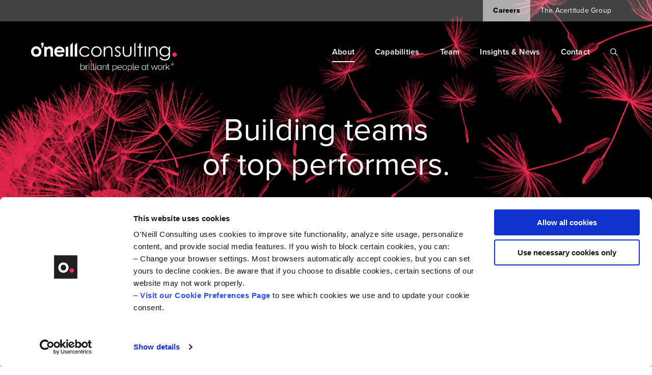

--- FILE ---
content_type: text/html; charset=UTF-8
request_url: https://www.oneillconsulting.com/about
body_size: 11033
content:

<!DOCTYPE html>
<html lang="en">


  <head>

    <meta charset="utf-8">

    
<title>About - O'Neill Consulting</title>
<meta name="description" content="" />

<meta property="fb:app_id" content="">
<meta property="og:url" content="https://www.oneillconsulting.com/about" />
<meta property="og:type" content="website" />

<meta property="og:title" content="About - O&#039;Neill Consulting" />


		
<meta property="og:description" content="Navigating a recruitment process is complex under any circumstance, much less a global pandemic. In the face of uncertainty, employers and candidates alike are forced to consider new risks." />
<meta property="og:site_name" content="ONeill" />
<meta property="og:locale" content="en_US" />
<meta property="og:locale:alternate" content="en_US" />

<meta name="twitter:card" content="summary_large_image" />
<meta name="twitter:site" content="" />
<meta name="twitter:url" content="https://www.oneillconsulting.com/about" />
<meta name="twitter:title" content="About - O&#039;Neill Consulting" />
<meta name="twitter:description" content="Navigating a recruitment process is complex under any circumstance, much less a global pandemic. In the face of uncertainty, employers and candidates alike are forced to consider new risks." />


		


<link rel="home" href="https://www.oneillconsulting.com/" />
<link rel="canonical" href="https://www.oneillconsulting.com/about">

    <meta http-equiv="x-ua-compatible" content="ie=edge">
    <meta name="format-detection" content="telephone=yes">
    <meta name="msapplication-tap-highlight" content="no" />
    <meta name="viewport" content="user-scalable=no, width=device-width, initial-scale=1, maximum-scale=1">
    <meta name="robots" content="index, follow">

    <!-- Google Tag Manager -->
    <script>(function(w,d,s,l,i){w[l]=w[l]||[];w[l].push({'gtm.start':
    new Date().getTime(),event:'gtm.js'});var f=d.getElementsByTagName(s)[0],
    j=d.createElement(s),dl=l!='dataLayer'?'&l='+l:'';j.async=true;j.src=
    'https://www.googletagmanager.com/gtm.js?id='+i+dl;f.parentNode.insertBefore(j,f);
  })(window,document,'script','dataLayer','GTM-PXZ228G');</script>
    <!-- End Google Tag Manager -->

    <style media="screen">
    --path-root:'https://www.oneillconsulting.com/';
    --path-assets:'/assets/';
    </style>

    <link rel="stylesheet" href="https://use.typekit.net/ilo5lfw.css">
    <link rel="stylesheet" href="/assets/css/styles.css?a956a1eb41ddbca021820931edc3ffd247488063">
    <link rel="stylesheet" href="/assets/dist/main.css?a956a1eb41ddbca021820931edc3ffd247488063">

  	

    <script type="text/javascript">
		loadjs=function(){var a=function(){},c={},u={},f={};function o(e,n){if(e){var t=f[e];if(u[e]=n,t)for(;t.length;)t[0](e,n),t.splice(0,1)}}function l(e,n){e.call&&(e={success:e}),n.length?(e.error||a)(n):(e.success||a)(e)}function h(t,r,s,i){var c,o,e=document,n=s.async,u=(s.numRetries||0)+1,f=s.before||a,l=t.replace(/^(css|img)!/,"");i=i||0,/(^css!|\.css$)/.test(t)?((o=e.createElement("link")).rel="stylesheet",o.href=l,(c="hideFocus"in o)&&o.relList&&(c=0,o.rel="preload",o.as="style")):/(^img!|\.(png|gif|jpg|svg)$)/.test(t)?(o=e.createElement("img")).src=l:((o=e.createElement("script")).src=t,o.async=void 0===n||n),!(o.onload=o.onerror=o.onbeforeload=function(e){var n=e.type[0];if(c)try{o.sheet.cssText.length||(n="e")}catch(e){18!=e.code&&(n="e")}if("e"==n){if((i+=1)<u)return h(t,r,s,i)}else if("preload"==o.rel&&"style"==o.as)return o.rel="stylesheet";r(t,n,e.defaultPrevented)})!==f(t,o)&&e.head.appendChild(o)}function t(e,n,t){var r,s;if(n&&n.trim&&(r=n),s=(r?t:n)||{},r){if(r in c)throw"LoadJS";c[r]=!0}function i(n,t){!function(e,r,n){var t,s,i=(e=e.push?e:[e]).length,c=i,o=[];for(t=function(e,n,t){if("e"==n&&o.push(e),"b"==n){if(!t)return;o.push(e)}--i||r(o)},s=0;s<c;s++)h(e[s],t,n)}(e,function(e){l(s,e),n&&l({success:n,error:t},e),o(r,e)},s)}if(s.returnPromise)return new Promise(i);i()}return t.ready=function(e,n){return function(e,t){e=e.push?e:[e];var n,r,s,i=[],c=e.length,o=c;for(n=function(e,n){n.length&&i.push(e),--o||t(i)};c--;)r=e[c],(s=u[r])?n(r,s):(f[r]=f[r]||[]).push(n)}(e,function(e){l(n,e)}),t},t.done=function(e){o(e,[])},t.reset=function(){c={},u={},f={}},t.isDefined=function(e){return e in c},t}();
    </script>
    <link rel="canonical" href="https://www.oneillconsulting.com/" />
                  <link rel="icon" type="image/png" href="/assets/media/favicons/oneill/180.png" sizes="180x180" />
          <link rel="icon" type="image/png" href="/assets/media/favicons/oneill/128.png" sizes="128x128" />
          <link rel="icon" type="image/png" href="/assets/media/favicons/oneill/32.png" sizes="32x32" />
          <link rel="icon" type="image/png" href="/assets/media/favicons/oneill/16.png" sizes="16x16" />
    
		<link rel="icon" type="image/ico" href="/assets/media/favicons/oneill/favicon.ico" />
    <link rel="shortcut icon" type="image/ico" href="/assets/media/favicons/oneill/favicon.ico" />

  </head>
	  <body class="page-about type-default site-oneill">

			<!-- Google Tag Manager (noscript) -->
			<noscript><iframe src="https://www.googletagmanager.com/ns.html?id=GTM-PXZ228G"
			height="0" width="0" style="display:none;visibility:hidden"></iframe></noscript>
			<!-- End Google Tag Manager (noscript) -->

      <div id="site">
												

<header class="site-header header-default o-size-normal o-style-black" id="header">

	<nav class="nav-global">
  <div class="inner">
    <a href="/team/careers">Careers</a>
    <a href="#acertitude-group">The Acertitude Group</a>
  </div>
</nav>

	<div class="site-nav">

  <div class="inner">

    <a class="site-logo" data-site="oneill" title="O&#039;Neill Consulting" href="/"></a>

    <nav class="nav-main">
      <div class="nav-main-wrapper"><div class="nav-item"><a class="nav-link active" href="https://www.oneillconsulting.com/about" rel="canonical">About</a><div class="nav-mega"><div class="nav-mega-inner" data-no-mega-sections="4"><div class="mega-section"><h5><a href="https://www.oneillconsulting.com/about">Overview</a></h5><div class="mega-items"><p><a href="https://www.oneillconsulting.com/about">Search firm and talent solutions consultancy.</a></p></div></div><div class="mega-section"><h5><a href="https://www.oneillconsulting.com/about">Purpose</a></h5><div class="mega-items"><p><a href="https://www.oneillconsulting.com/about">Unleashing human potential.</a></p></div></div><div class="mega-section"><h5><a href="https://www.oneillconsulting.com/about">Performance</a></h5><div class="mega-items"><p><a href="https://www.oneillconsulting.com/about">Our success is client success.</a></p></div></div><div class="mega-section feature"><div class="quote"><blockquote>Companies don’t hire resumes. They hire people. We always remember that.<cite>Kevin O'Neill, Founder</cite></blockquote></div></div></div></div></div><div class="nav-item"><a class="nav-link" href="https://www.oneillconsulting.com/capabilities" rel="canonical">Capabilities</a><div class="nav-mega"><div class="nav-mega-inner" data-no-mega-sections="4"><div class="mega-section"><h5><a href="https://www.oneillconsulting.com/capabilities/services">Services</a></h5><div class="mega-items"><a href="https://www.oneillconsulting.com/capabilities/services#management-search">Management Search</a><a href="https://www.oneillconsulting.com/capabilities/services#management-assessment">Management Assessment</a><a href="https://www.oneillconsulting.com/capabilities/services#project-recruitment">Project Recruitment</a></div></div><div class="mega-section"><h5><a href="https://www.oneillconsulting.com/capabilities/industries">Industries</a></h5><div class="mega-items"><a href="https://www.oneillconsulting.com/capabilities/industries#business-services-1">Business &amp; Professional Services</a><a href="https://www.oneillconsulting.com/capabilities/industries#consumer">Consumer</a><a href="https://www.oneillconsulting.com/capabilities/industries#energy-1">Energy</a><a href="https://www.oneillconsulting.com/capabilities/industries#industrial">Industrial</a><a href="https://www.oneillconsulting.com/capabilities/industries#private-equity">Private Equity</a><a href="https://www.oneillconsulting.com/capabilities/industries#social-impact">Social Impact</a></div></div><div class="mega-section"><h5><a href="https://www.oneillconsulting.com/capabilities/functions">Functions</a></h5><div class="mega-items"><a href="https://www.oneillconsulting.com/capabilities/functions#corporate-finance">Corporate &amp; Finance</a><a href="https://www.oneillconsulting.com/capabilities/functions#diversity">Diversity</a><a href="https://www.oneillconsulting.com/capabilities/functions#operations-supply-chain">Operations &amp; Supply Chain</a><a href="https://www.oneillconsulting.com/capabilities/functions#strategy-corporate-development">Strategy &amp; Corporate Development</a><a href="https://www.oneillconsulting.com/capabilities/functions#technology">Technology</a><a href="https://www.oneillconsulting.com/capabilities/functions#transformation-restructuring">Transformation &amp; Restructuring</a></div></div><div class="mega-section feature"><p><strong>Net Promoter Score</strong></p><p class="stat-figure">+82</p><p>best in-class client satisfaction (-100 | +100)</p></div></div></div></div><div class="nav-item"><a class="nav-link" href="https://www.oneillconsulting.com/team" rel="canonical">Team</a><div class="nav-mega"><div class="nav-mega-inner" data-no-mega-sections="4"><div class="mega-section"><h5><a href="https://www.oneillconsulting.com/team">People</a></h5><div class="mega-items"><a href="https://www.oneillconsulting.com/team">Everyone</a></div></div><div class="mega-section"><h5><a href="https://www.oneillconsulting.com/team/culture">Culture</a></h5><div class="mega-items"><p><a href="https://www.oneillconsulting.com/team/culture">Shaping an extraordinary place to work with and work for.</a></p></div></div><div class="mega-section"><h5><a href="https://www.oneillconsulting.com/team/careers">Careers</a></h5><div class="mega-items"><a href="https://www.oneillconsulting.com/team/careers#explore-opportunities">Explore jobs</a><a href="https://www.oneillconsulting.com/team/careers">What it's like to work here</a><a href="https://www.oneillconsulting.com/team/employee-stories">Employee stories</a></div></div><div class="mega-section feature"><div class="quote"><blockquote>For me, an ‘ideal’ culture starts with collaboration. <cite>Ben Warner, VP, Talent</cite></blockquote></div></div></div></div></div><div class="nav-item"><a class="nav-link" href="https://www.oneillconsulting.com/insights-and-news" rel="canonical">Insights &amp; News</a><div class="nav-mega"><div class="nav-mega-inner" data-no-mega-sections="3"><div class="mega-section"><h5><a href="https://www.oneillconsulting.com/insights-and-news/all-insights">Insights</a></h5><div class="mega-items"><a href="https://www.oneillconsulting.com/insights-and-news">All</a></div></div><div class="mega-section"><h5><a href="https://www.oneillconsulting.com/insights-and-news/all-news">News</a></h5><div class="mega-items"><a href="https://www.oneillconsulting.com/insights-and-news/all-news?category=press-releases">Press Releases</a></div></div><div class="mega-section feature"><p class="h5">Featured insight</p><p class="large">How to Adjust Recruitment Strategies in a Pandemic Economy with Heightened Risks</p><a href="https://www.oneillconsulting.com/insights/how-to-adjust-recruitment-strategies-in-a-pandemic-economy-with-heightened-risks" class="btn-sec">Read more</a></div></div></div></div><div class="nav-item"><a class="nav-link" href="https://www.oneillconsulting.com/contact" rel="canonical">Contact</a><div class="nav-mega"><div class="nav-mega-inner" data-no-mega-sections="2"><div class="mega-section"><h5><a href="https://www.oneillconsulting.com/contact">Contact</a></h5><div class="mega-items"><a href="https://www.oneillconsulting.com/contact">Work with us</a><a href="https://www.oneillconsulting.com/contact">Careers</a><a href="https://www.oneillconsulting.com/contact">Media</a></div></div><div class="mega-section feature"><p><a href="mailto:connect@oneillconsulting.com">connect@oneillconsulting.com</a><a href="+1.401.284.1700"><br />+1 401 284 1700</a></p></div></div></div></div><div class="nav-search"><a href="" class="icon-search" aria-label="Search"></a><div class="nav-search-field"><form method="get" action="https://www.oneillconsulting.com/search"><input type="text" value="" name="q" placeholder="What are you looking for?"><input type="submit" value="Search"></form></div></div></div>    </nav>

    <div class="nav-main-touch">
      <i class="icon-burger" aria-title="Menu"></i>
      <i class="icon-burger-close" aria-title="Close"></i>
    </div>

  </div>

</div>

	<div class="page-header">
		<div class="inner">

			<h1 class="">Building teams <br />
of top performers.</h1><p class="summary">We help organizations harness the power of brilliant people at work.</p></div>
	</div>

			<div class="hero">
		<div class="image image-background " data-focal-point-x="50%" data-focal-point-y="50%" style="background-image: url(https://acert-itude.transforms.svdcdn.com/production/dandelion-default.png?w=2000&amp;h=800&amp;q=100&amp;fm=jpg&amp;fit=crop&amp;dm=1666012124&amp;s=ae3d4eb527d69641754b50d5c1df8d7a);"></div>	</div>


		
	</header>

												<main class="page-content" id="content">
					<div class="page-content-inner">

												          
        
        	


	




									



	
<section class="block block-two-column o-has-fullbleed o-spacing-normal o-style-grey o-size-normal o-alignment-left o-verticalalign-top" data-column-ratio="5050"><div class="content"><div class="column o-pad-right"><h2>Unleashing human potential.</h2><p class="large">At O’Neill Consulting, we believe in the unstoppable power of brilliant people at work – their ability to transform an entire business, to empower a whole team, to change their lives and the lives of the people they care about for good. So, our focus is singular: finding the right individual, for the right role, so that they can unleash their true potential.</p></div><div class="column o-pad-left"><figure><img src="data:image/svg+xml;charset=utf-8,%3Csvg%20xmlns%3D%27http%3A%2F%2Fwww.w3.org%2F2000%2Fsvg%27%20viewBox%3D%270%200%201%201%27%2F%3E" alt class="lazyload" data-src="https://acert-itude.transforms.svdcdn.com/production/OC-About-Unleashing-3.png?w=1500&amp;h=934&amp;auto=compress%2Cformat&amp;fit=crop&amp;dm=1666011755&amp;s=e3e9586e1f5838dded20d2bb00e9ebc7"></figure></div></div></section>	


	




									



	
<section class="block block-two-column o-has-fullbleed o-spacing-normal o-style-white o-size-normal o-alignment-left o-verticalalign-top" data-column-ratio="5050"><div class="content"><div class="column o-pad-right"><figure><img src="data:image/svg+xml;charset=utf-8,%3Csvg%20xmlns%3D%27http%3A%2F%2Fwww.w3.org%2F2000%2Fsvg%27%20viewBox%3D%270%200%201%201%27%2F%3E" alt class="lazyload" data-src="https://acert-itude.transforms.svdcdn.com/production/OC-about-animation.gif?w=1230&amp;h=726&amp;auto=compress%2Cformat&amp;fit=crop&amp;dm=1666011836&amp;s=44dcc2a0b63b8b2cc4b316b65bc1896d"></figure></div><div class="column o-pad-left"><h2>A team of strategic problem solvers.</h2><p class="large">Experienced in transformations, we give everything we’ve got to make your company’s aspirations for change real. Our team is absolutely unified and committed to your success.</p><p class="large"><a href="https://www.oneillconsulting.com/team" class="btn-sec">Meet our team</a></p></div></div></section>	


	




									



	
<section class="block block-two-column o-has-fullbleed o-spacing-normal o-style-grey o-size-normal o-alignment-left o-verticalalign-top" data-column-ratio="5050"><div class="content"><div class="column o-pad-right"><h2>Our clients say it best.</h2><p class="large">To perform at our best, we listen — really listen — to clients. We complete a third-party quality survey after every project to get insights for constant improvement.</p></div><div class="column o-pad-left"><div class="statistics-list inline-block" data-layout="columns" data-num-stats="3"><div class="stat"><p class="figure">+82</p><span class="scale">-100 | +100</span><p class="desc">best in-class net promoter score</p></div><div class="stat"><p class="figure">9.4</p><span class="scale">0-10</span><p class="desc">satisfaction with quality of placement</p></div><div class="stat"><p class="figure">8.9</p><span class="scale">0-10</span><p class="desc">satisfaction with search experience</p></div></div></div></div></section>	<!-- Anchor: our-approach -->
<span id="our-approach" name="our-approach" class="anchor"></span>
	
	


									



	
<section class="block block-three-column o-spacing-normal o-style-white o-size-normal o-alignment-center o-verticalalign-top" data-column-ratio="333333"><div class="top"><div class="inner"><h2 style="text-align: center">Relentless delivery focus.</h2></div></div><div class="content"><div class="column"><figure><img src="data:image/svg+xml;charset=utf-8,%3Csvg%20xmlns%3D%27http%3A%2F%2Fwww.w3.org%2F2000%2Fsvg%27%20viewBox%3D%270%200%201%201%27%2F%3E" alt class="lazyload" data-src="https://acert-itude.transforms.svdcdn.com/production/illustrations/xtreme-ownership-about.png?w=1442&amp;h=1201&amp;auto=compress%2Cformat&amp;fit=crop&amp;dm=1684507022&amp;s=53ea9b9d22398c9a2e6f5a0f826dbec7"></figure><h3>Extreme ownership<br></h3><p>We take ‘extreme ownership’ – a long-term partner that is focused on getting to know you and attracting the best talent by championing your brand in the market.</p></div><div class="column"><figure><img src="data:image/svg+xml;charset=utf-8,%3Csvg%20xmlns%3D%27http%3A%2F%2Fwww.w3.org%2F2000%2Fsvg%27%20viewBox%3D%270%200%201%201%27%2F%3E" alt class="lazyload" data-src="https://acert-itude.transforms.svdcdn.com/production/illustrations/agile-delivery.png?w=1442&amp;h=1201&amp;auto=compress%2Cformat&amp;fit=crop&amp;dm=1684506548&amp;s=d0c319d27f73156c8648476318091707"></figure><h3>Agile delivery</h3><p>We move at the speed of our clients. With a profound grasp of your business and sector, we anticipate your needs and deliver with relentless speed and agility.</p></div><div class="column"><figure><img src="data:image/svg+xml;charset=utf-8,%3Csvg%20xmlns%3D%27http%3A%2F%2Fwww.w3.org%2F2000%2Fsvg%27%20viewBox%3D%270%200%201%201%27%2F%3E" alt class="lazyload" data-src="https://acert-itude.transforms.svdcdn.com/production/illustrations/informed-choices.png?w=1442&amp;h=1201&amp;auto=compress%2Cformat&amp;fit=crop&amp;dm=1684506590&amp;s=6247ce7645bfb3e37f272200088c045d"></figure><h3>Informed choices</h3><p>We combine instinct and data to vet candidates, using validated tools and proven practices to ensure that those we put forward are destined to make a difference.</p></div></div></section>	



									




<section class="block block-split-promoter o-spacing-normal o-style-white o-size-normal o-alignment-left o-verticalalign-top"><div class="content"><div class="carousel" data-carousel-duration="10000"><article class="promoter-item carousel-pane active" data-pane-index="1" data-type="insight"><div class="column" data-carousel-in="1"><div class="quote"><blockquote>To find mission-critical talent, remain nimble, expand your horizons, and get crystal clear on your needs.<cite>Doug Rosen, Partner</cite></blockquote></div></div><a href="https://www.oneillconsulting.com/insights/how-to-adjust-recruitment-strategies-in-a-pandemic-economy-with-heightened-risks" class="roundal" data-carousel-in="3"><figure class="image image-block roundal" data-carousel-in="3"><img class=" lazyload" data-src="https://acert-itude.transforms.svdcdn.com/production/people/doug-rosen-bw-L.png?w=500&amp;h=500&amp;q=82&amp;auto=format&amp;fit=crop&amp;crop=focalpoint&amp;fp-x=0.5238&amp;fp-y=0.4467&amp;dm=1666013260&amp;s=f75abe36b0f615a082407044fd896faa" data-focal-point-x="52.38%" data-focal-point-y="44.67%" style="--focal-point-y:44.67%;--focal-point-x:44.67%;" alt="Doug rosen bw L"></figure></a><div class="column" data-carousel-in="2"><a href="https://www.oneillconsulting.com/insights/how-to-adjust-recruitment-strategies-in-a-pandemic-economy-with-heightened-risks" class="h3">How to Adjust Recruitment Strategies in a Pandemic Economy with Heightened Risks</a><p class="large">Navigating a recruitment process is complex under any circumstance, much less a global pandemic. In the face of uncertainty, employers and candidates alike are forced to consider new risks.</p><a href="https://www.oneillconsulting.com/insights/how-to-adjust-recruitment-strategies-in-a-pandemic-economy-with-heightened-risks" class="btn-sec">Read more</a></div></article></div></div></section>	










<nav class="block block-pre-footer o-spacing-tight"><div class="content"><div class="previous"><a class="btn-sec o-left" href="https://www.oneillconsulting.com/">Home</a></div><div class="next"><a class="btn-sec" href="https://www.oneillconsulting.com/capabilities">Capabilities</a></div></div></nav>

  
					</div>
				</main>
				
								<footer class="site-footer" id="footer">

	<div class="site-footer-inner site-footer-top">

		<div class="site-contact">
			<a class="site-logo" class="" data-site="oneill" href="/"></a><a class="site-email" href="mailto:connect@oneillconsulting.com">connect@oneillconsulting.com</a><a class="site-tel" href="tel:+1 401 284 1700">+1 401 284 1700</a></div>

		<div class="footer-register">
			<h4>Subscribe to our newsletter</h4>
			<div class="newsletter-registration inline-block"><form  id="newsletter-registration-379867707" method="post" data-fui-form="{&quot;formHashId&quot;:&quot;fui-oneillNewsletterRegistration-xuzkpq&quot;,&quot;formId&quot;:965290,&quot;formHandle&quot;:&quot;oneillNewsletterRegistration&quot;,&quot;registeredJs&quot;:[],&quot;settings&quot;:{&quot;submitMethod&quot;:&quot;ajax&quot;,&quot;submitActionMessage&quot;:&quot;&lt;p&gt;Thanks! You&#039;ve been added to our mailing list.&lt;\/p&gt;&quot;,&quot;submitActionMessageTimeout&quot;:null,&quot;submitActionMessagePosition&quot;:&quot;top-form&quot;,&quot;submitActionFormHide&quot;:false,&quot;submitAction&quot;:&quot;message&quot;,&quot;submitActionTab&quot;:null,&quot;errorMessage&quot;:&quot;&lt;p&gt;There&#039;s been an error. Please try again.&lt;\/p&gt;&quot;,&quot;errorMessagePosition&quot;:&quot;top-form&quot;,&quot;loadingIndicator&quot;:null,&quot;loadingIndicatorText&quot;:null,&quot;validationOnSubmit&quot;:true,&quot;validationOnFocus&quot;:false,&quot;scrollToTop&quot;:true,&quot;hasMultiplePages&quot;:false,&quot;pages&quot;:[{&quot;settings&quot;:{&quot;submitButtonLabel&quot;:&quot;Submit&quot;,&quot;backButtonLabel&quot;:&quot;Previous&quot;,&quot;showBackButton&quot;:true,&quot;saveButtonLabel&quot;:&quot;Save&quot;,&quot;showSaveButton&quot;:false,&quot;saveButtonStyle&quot;:&quot;link&quot;,&quot;buttonsPosition&quot;:&quot;left&quot;,&quot;cssClasses&quot;:null,&quot;containerAttributes&quot;:null,&quot;inputAttributes&quot;:null,&quot;enableNextButtonConditions&quot;:false,&quot;nextButtonConditions&quot;:[],&quot;enablePageConditions&quot;:false,&quot;pageConditions&quot;:[],&quot;enableJsEvents&quot;:false,&quot;jsGtmEventOptions&quot;:[]},&quot;id&quot;:4560,&quot;layoutId&quot;:152,&quot;name&quot;:&quot;Main&quot;,&quot;uid&quot;:&quot;bc30839e-1e2f-49e3-a4b8-d35119ac8a46&quot;,&quot;userCondition&quot;:null,&quot;elementCondition&quot;:null}],&quot;themeConfig&quot;:{&quot;loading&quot;:{&quot;class&quot;:&quot;fui-loading&quot;},&quot;errorMessage&quot;:{&quot;class&quot;:&quot;fui-error-message&quot;},&quot;disabled&quot;:{&quot;class&quot;:&quot;fui-disabled&quot;},&quot;tabError&quot;:{&quot;class&quot;:&quot;fui-tab-error&quot;},&quot;tabActive&quot;:{&quot;class&quot;:&quot;fui-tab-active&quot;},&quot;tabComplete&quot;:{&quot;class&quot;:&quot;fui-tab-complete&quot;},&quot;successMessage&quot;:{&quot;class&quot;:&quot;fui-success-message&quot;},&quot;alert&quot;:{&quot;class&quot;:&quot;fui-alert&quot;},&quot;alertError&quot;:{&quot;class&quot;:&quot;fui-alert fui-alert-error fui-alert-top-form&quot;,&quot;role&quot;:&quot;alert&quot;,&quot;data-fui-alert&quot;:true},&quot;alertSuccess&quot;:{&quot;class&quot;:&quot;fui-alert fui-alert-success fui-alert-top-form&quot;,&quot;role&quot;:&quot;alert&quot;,&quot;data-fui-alert&quot;:true},&quot;page&quot;:{&quot;id&quot;:&quot;fui-oneillNewsletterRegistration-xuzkpq-p-4560&quot;,&quot;class&quot;:&quot;fui-page&quot;,&quot;data-index&quot;:&quot;0&quot;,&quot;data-id&quot;:&quot;4560&quot;,&quot;data-fui-page&quot;:true},&quot;progress&quot;:{&quot;class&quot;:&quot;fui-progress&quot;,&quot;data-fui-progress&quot;:true},&quot;tab&quot;:{&quot;class&quot;:&quot;fui-tab&quot;},&quot;success&quot;:{&quot;class&quot;:&quot;fui-success&quot;},&quot;error&quot;:{&quot;class&quot;:&quot;fui-error-message&quot;},&quot;fieldErrors&quot;:{&quot;class&quot;:&quot;fui-errors&quot;},&quot;fieldError&quot;:{&quot;class&quot;:&quot;fui-error-message&quot;}},&quot;redirectUrl&quot;:&quot;&quot;,&quot;currentPageId&quot;:4560,&quot;outputJsTheme&quot;:true,&quot;enableUnloadWarning&quot;:true,&quot;enableBackSubmission&quot;:true,&quot;ajaxTimeout&quot;:10,&quot;outputConsoleMessages&quot;:true,&quot;baseActionUrl&quot;:&quot;https:\/\/www.oneillconsulting.com\/index.php\/actions&quot;,&quot;refreshTokenUrl&quot;:&quot;https:\/\/www.oneillconsulting.com\/index.php\/actions\/formie\/forms\/refresh-tokens?form=FORM_PLACEHOLDER&quot;,&quot;scriptAttributes&quot;:[]}}"><input type="hidden" name="action" value="formie/submissions/submit"><input type="hidden" name="handle" value="oneillNewsletterRegistration"><input type="hidden" name="CRAFT_CSRF_TOKEN" value="jDlDV0ZLK0P3wfvtBYmlrdcjlUor_sS-R1aBeb_aR5hrUxt1c9N1TcF7NgQKDho0uLirpVDu1dvjRvd-SKSjiyxn7ErHtH7bWgtqEjG9ASU="><div class="field-combo maillist-register"><div class="fui-field fui-type-email fui-label-above-input fui-subfield-label-above-input fui-instructions-above-input fui-field-required fui-page-field" data-field-handle="email" data-field-type="email"><div class="fui-field-container"><label class="fui-label" for="fui-oneillNewsletterRegistration-xuzkpq-fields-email">Email&nbsp;<span class="fui-required" aria-hidden="true">*</span></label><div class="fui-input-container"><input type="email" id="fui-oneillNewsletterRegistration-xuzkpq-fields-email" class="fui-input" name="fields[email]" value="" placeholder="Your email address" autocomplete="email" required data-fui-id="oneillNewsletterRegistration-email"></div></div></div><button class="btn-combo-submit field-combo-submit" type="submit">Subscribe</button></div></form></div><script type="text/javascript">
	(function () {
		const form = document.getElementById("newsletter-registration-379867707");

		// Attach an on-ready listener
		// Be sure to do load this script before freeform JS initiates
		form.addEventListener("submit", function (event) {
			event.preventDefault();
			const f = $(event.target);
			const config = JSON.parse(f.attr("data-fui-form"));
			f.addClass("submitting");

			// Associate the FormData object with the form element
			const formData = new FormData(form);

			fetch('/', {
				method: "POST",
				// Set the FormData instance as the request body
				body: formData,
			}).then(response => {
				$('<div class="form-message"></div>').html(config.settings.submitActionMessage).insertAfter(f);
				f.addClass('hide');
			}).catch(() => {
				$('<div class="form-message"></div>').html(config.settings.errorMessage).insertAfter(f);
				f.addClass('hide');
			});

		}, false);
	})();
</script>		</div>

		<div class="social-channels inline-block o-style-white o-label-off"><a href="https://www.linkedin.com/company/oneillconsulting/" class="icon-social-linkedin" title="linkedin" target="_blank"></a><a href="https://www.facebook.com/oneillconsult" class="icon-social-facebook" title="facebook" target="_blank"></a><a href="https://www.instagram.com/oneillconsulting/" class="icon-social-instagram" title="instagram" target="_blank"></a></div>
	</div>

	<div class="site-footer-bottom">
		<div class="site-footer-inner">
			<p class="copyright">O&#039;Neill Consulting &copy; 2026</p>
			<nav class="site-footer-links">

																	  <a href="https://www.oneillconsulting.com/contact">Contact us</a>
													  <a href="https://www.oneillconsulting.com/team/careers">Careers</a>
													  <a href="https://www.oneillconsulting.com/terms">Terms</a>
													  <a href="https://www.oneillconsulting.com/privacy">Privacy</a>
													  <a href="https://www.oneillconsulting.com/cookie-policy">Cookies</a>
							</nav>
		</div>
	</div>

</footer>

			</div>


						<script type="text/javascript">

			// Lazysizes config
			window.lazySizesConfig = window.lazySizesConfig || { loadMode: 1 };

			// Initial payload
			loadjs([
				'//cdnjs.cloudflare.com/ajax/libs/cash/6.0.2/cash.min.js',
				'//cdnjs.cloudflare.com/ajax/libs/lazysizes/5.2.0/lazysizes.min.js',
				'//unpkg.com/in-view@0.6.1/dist/in-view.min.js',
				'//cdnjs.cloudflare.com/ajax/libs/gsap/3.2.4/gsap.min.js',
				'//cdnjs.cloudflare.com/ajax/libs/gsap/3.2.6/ScrollToPlugin.min.js',
				'/assets/js/app.js?a956a1eb41ddbca021820931edc3ffd247488063'
			], 'init');

			loadjs.ready(['initDone'], function() {
				loadjs([
					'//cdn.jsdelivr.net/npm/share-this/dist/share-this.js',
					'//cdn.jsdelivr.net/npm/share-this/dist/sharers/twitter.js',
					'//cdn.jsdelivr.net/npm/share-this/dist/sharers/facebook.js',
					'//cdn.jsdelivr.net/npm/share-this/dist/sharers/linked-in.js',
				], 'sharer');
			});

			// Inital payload execution
			loadjs.ready(['init'], function() {
				gsap.registerPlugin(ScrollToPlugin);
				if(App) {
					App.Debug = false;
					App.SiteName = 'O&#039;neill Consulting';
					App.init();
					loadjs.done('initDone');
				}
			});

			// Sharer plugin
			loadjs.ready(['sharer'], function() {
				if(App && App.Sharer) {
					App.Sharer.init();
				}
			});
			</script>
			<script type="application/javascript" src="/assets/dist/main.bundle.js?a956a1eb41ddbca021820931edc3ffd247488063"></script>

						<div id="acertitude-group" class="overlay acertitude-group">
  <div class="inner">
    <div class="content">
            <div class="close icon-burger-close" aria-label="Close"></div>
            
            
      <h2>The Acertitude Group</h2>
      <p class="summary large">Our shared purpose is unleashing human potential. Together, we solve talent needs at all levels of organizations, from the boardroom to the c-suite to middle management teams.</p>

            
            
                                        
        <article class="company">
          <a class="site-logo o-style-dark" data-site="acertitude" title="Acertitude" href="https://www.acertitude.com/"></a>

          <p class="label">Services</p>
          <p class="what-we-do">Board, C-level, and senior executive search, assessment, and pre-deal services</p>

          <p class="label">Industries</p>
          <ul class="plain">
                        <li>Business &amp; Professional Services</li>
                        <li>Consumer</li>
                        <li>Energy</li>
                        <li>Financial Services</li>
                        <li>Healthcare &amp; Life Sciences</li>
                        <li>Industrials</li>
                        <li>Private Equity</li>
                        <li>Social Impact</li>
                        <li>Technology</li>
                        <li>Infrastructure</li>
                      </ul>

          <a href="https://www.acertitude.com/" class="btn-primary">Visit</a>

        </article>
    
                                        
        <article class="company">
          <a class="site-logo o-style-dark" data-site="oneill" title="O&#039;neill consulting" href="https://www.oneillconsulting.com/"></a>

          <p class="label">Services</p>
          <p class="what-we-do">Upper and middle management search, assessment, and project recruitment</p>

          <p class="label">Industries</p>
          <ul class="plain">
                        <li>Business &amp; Professional Services</li>
                        <li>Consumer</li>
                        <li>Energy</li>
                        <li>Industrial</li>
                        <li>Private Equity</li>
                        <li>Social Impact</li>
                      </ul>

          <a href="https://www.oneillconsulting.com/" class="btn-primary">Visit</a>

        </article>
    
                                        
        <article class="company">
          <a class="site-logo o-style-dark" data-site="teg" title="Teg consulting" href="https://www.tegconsulting.com/"></a>

          <p class="label">Services</p>
          <p class="what-we-do">Upper and middle management search, assessment, and project recruitment</p>

          <p class="label">Industries</p>
          <ul class="plain">
                        <li>Technology</li>
                        <li>Healthcare &amp; Life Sciences</li>
                        <li>Private Equity</li>
                        <li>Professional &amp; IT Services</li>
                      </ul>

          <a href="https://www.tegconsulting.com/" class="btn-primary">Visit</a>

        </article>
          </div>
  </div>
</div>

		<!-- Mobile sniffer -->
		<span class="is-mob"></span>

		<!-- SVG filters -->
		<svg id="svg-filters">
  <defs>
    <filter id="svg-filter-red" x="0" y="0">
      <feColorMatrix
        in="SourceGraphic"
        color-interpolation-filters="sRGB"
        type="matrix"
        result="A"
        values="1.00 0   0   0   0
                0   0.17  0   0   0
                0   0   0.33  0   0
                0   0   0   1   0 ">
        </feColorMatrix>
    </filter>
    <filter id="svg-filter-grey" x="0" y="0">
      <feColorMatrix
        in="SourceGraphic"
        color-interpolation-filters="sRGB"
        type="matrix"
        result="A"
        values="0.59 0   0   0   0
                0   0.59  0   0   0
                0   0   0.59  0   0
                0   0   0   1   0 ">
        </feColorMatrix>
    </filter>
    <filter id="svg-filter-green" x="0" y="0">
      <feColorMatrix
        in="SourceGraphic"
        color-interpolation-filters="sRGB"
        type="matrix"
        result="A"
        values="0.47 0   0   0   0
                0   0.69  0   0   0
                0   0   0.42  0   0
                0   0   0   1   0 ">
        </feColorMatrix>
    </filter>
  </defs>
</svg>


  <script type="text/javascript">window.FormieTranslations={"File {filename} must be smaller than {filesize} MB.":"File {filename} must be smaller than {filesize} MB.","File must be smaller than {filesize} MB.":"File must be smaller than {filesize} MB.","File must be larger than {filesize} MB.":"File must be larger than {filesize} MB.","Choose up to {files} files.":"Choose up to {files} files.","{startTag}{num}{endTag} character left":"{startTag}{num}{endTag} character left","{startTag}{num}{endTag} characters left":"{startTag}{num}{endTag} characters left","{startTag}{num}{endTag} word left":"{startTag}{num}{endTag} word left","{startTag}{num}{endTag} words left":"{startTag}{num}{endTag} words left","This field is required.":"This field is required.","Please select a value.":"Please select a value.","Please select at least one value.":"Please select at least one value.","Please fill out this field.":"Please fill out this field.","Please enter a valid email address.":"Please enter a valid email address.","Please enter a URL.":"Please enter a URL.","Please enter a number":"Please enter a number","Please match the following format: #rrggbb":"Please match the following format: #rrggbb","Please use the YYYY-MM-DD format":"Please use the YYYY-MM-DD format","Please use the 24-hour time format. Ex. 23:00":"Please use the 24-hour time format. Ex. 23:00","Please use the YYYY-MM format":"Please use the YYYY-MM format","Please match the requested format.":"Please match the requested format.","Please select a value that is no more than {max}.":"Please select a value that is no more than {max}.","Please select a value that is no less than {min}.":"Please select a value that is no less than {min}.","Please shorten this text to no more than {maxLength} characters. You are currently using {length} characters.":"Please shorten this text to no more than {maxLength} characters. You are currently using {length} characters.","Please lengthen this text to {minLength} characters or more. You are currently using {length} characters.":"Please lengthen this text to {minLength} characters or more. You are currently using {length} characters.","There was an error with this field.":"There was an error with this field.","Unable to parse response `{e}`.":"Unable to parse response `{e}`.","Are you sure you want to leave?":"Are you sure you want to leave?","The request timed out.":"The request timed out.","The request encountered a network error. Please try again.":"The request encountered a network error. Please try again.","Invalid number":"Invalid number","Invalid country code":"Invalid country code","Too short":"Too short","Too long":"Too long","Missing Authorization ID for approval.":"Missing Authorization ID for approval.","Payment authorized. Finalize the form to complete payment.":"Payment authorized. Finalize the form to complete payment.","Unable to authorize payment. Please try again.":"Unable to authorize payment. Please try again."};</script></body>
</html>


--- FILE ---
content_type: text/css
request_url: https://www.oneillconsulting.com/assets/css/styles.css?a956a1eb41ddbca021820931edc3ffd247488063
body_size: 34351
content:
@charset "UTF-8";:root{--colour-black:#000000;--colour-white:#ffffff;--colour-red:#ff2c55;--colour-grey:#f4f4f4;--colour-green:#77af6b}*,::after,::before{-webkit-box-sizing:border-box;box-sizing:border-box}a{text-decoration:none;color:inherit;cursor:pointer}button{background-color:transparent;color:inherit;border-width:0;padding:0;cursor:pointer}figure{margin:0}input::-moz-focus-inner{border:0;padding:0;margin:0}dd,ol,ul{margin:0;padding:0;list-style:none}h1,h2,h3,h4,h5,h6{margin:0;font-size:inherit;font-weight:inherit}p{margin:0}cite{font-style:normal}fieldset{border-width:0;padding:0;margin:0}body,html{height:100%;margin:0}.block .bottom,.block .content,.block .top,.nav-global .inner,.nav-mega .nav-mega-inner,.overlay.acertitude-group .content,.site-footer-inner,.site-header .page-header,.site-nav .inner{max-width:1200px;margin:0 auto;padding:0 20px 0 20px}@media (max-width:767px){.block .bottom,.block .content,.block .top,.nav-global .inner,.nav-mega .nav-mega-inner,.overlay.acertitude-group .content,.site-footer-inner,.site-header .page-header,.site-nav .inner{margin:0;max-width:100vw}}@media (min-width:576px){.block .bottom,.block .top,.block-acertitude-ways .content,.block-article-content .content,.block-casestudy-promoter .content .casestudies,.block-company-team .people-grid,.block-event-promoter .content,.block-function-section .content,.block-industries-grid .content,.block-industry-section .content,.block-news-promoter .content,.block-one-column .content,.block-people-promoter .content,.block-publication-information .content,.block-quote .content,.block-story-promoter .content,.block.block-insights-and-story-promoter .content,.block.block-insights-grid .content,.block.block-insights-grid .top .inner,.block.block-news-grid .content,.block.block-news-grid .top .inner,.block.block-office-grid .content,.block.block-stories-grid .content,.block.block-stories-grid .top .inner,.block.block-three-column .content,.block.block-two-column .content,.block.block-two-column.service-section .content,.overlay.acertitude-group .content,.site-footer-inner,.type-search .block-search-results .results{display:-ms-grid;display:grid;-ms-grid-columns:(1fr)[12];grid-template-columns:repeat(12,1fr);-ms-grid-rows:auto;grid-template-rows:auto;grid-column-gap:35px;grid-auto-flow:row}}@media (min-width:768px) and (max-width:991px){.block .bottom,.block .top,.block-acertitude-ways .content,.block-article-content .content,.block-casestudy-promoter .content .casestudies,.block-company-team .people-grid,.block-event-promoter .content,.block-function-section .content,.block-industries-grid .content,.block-industry-section .content,.block-news-promoter .content,.block-one-column .content,.block-people-promoter .content,.block-publication-information .content,.block-quote .content,.block-story-promoter .content,.block.block-insights-and-story-promoter .content,.block.block-insights-grid .content,.block.block-insights-grid .top .inner,.block.block-news-grid .content,.block.block-news-grid .top .inner,.block.block-office-grid .content,.block.block-stories-grid .content,.block.block-stories-grid .top .inner,.block.block-three-column .content,.block.block-two-column .content,.block.block-two-column.service-section .content,.overlay.acertitude-group .content,.site-footer-inner,.type-search .block-search-results .results{grid-column-gap:17.5px}}@-webkit-keyframes content-in{from{opacity:0;-webkit-transform:translate3d(0,40px,0);transform:translate3d(0,40px,0)}to{opacity:1;-webkit-transform:translate3d(0,0,0);transform:translate3d(0,0,0)}}@keyframes content-in{from{opacity:0;-webkit-transform:translate3d(0,40px,0);transform:translate3d(0,40px,0)}to{opacity:1;-webkit-transform:translate3d(0,0,0);transform:translate3d(0,0,0)}}@-webkit-keyframes header-grow{0%{-webkit-transform:scale3d(1,1,1);transform:scale3d(1,1,1)}100%{-webkit-transform:scale3d(1.1,1.1,1);transform:scale3d(1.1,1.1,1)}}@keyframes header-grow{0%{-webkit-transform:scale3d(1,1,1);transform:scale3d(1,1,1)}100%{-webkit-transform:scale3d(1.1,1.1,1);transform:scale3d(1.1,1.1,1)}}@-webkit-keyframes simple-loading{0%,100%{opacity:1}50%{opacity:.3}}@keyframes simple-loading{0%,100%{opacity:1}50%{opacity:.3}}@-webkit-keyframes simple-activity{0%,100%{opacity:1}50%{opacity:.8}}@keyframes simple-activity{0%,100%{opacity:1}50%{opacity:.8}}[class*=icon-]:not([class*=icon-social]){display:block;height:30px;width:30px;-webkit-transition:background-image .3s cubic-bezier(.19,1,.22,1);transition:background-image .3s cubic-bezier(.19,1,.22,1)}[class*=icon-social]{display:inline-block;height:35px;width:35px;-webkit-transition:background-image .3s cubic-bezier(.19,1,.22,1);transition:background-image .3s cubic-bezier(.19,1,.22,1)}.icon-social-snapchat,.icon-social-snapchat-black,.o-style-red a.icon-social-snapchat:hover{background:transparent url(/assets/media/graphics/svg/snapchat-black.svg) no-repeat center center;background-size:contain}.icon-social-snapchat-red,a.icon-social-snapchat:hover{background-image:url(/assets/media/graphics/svg/snapchat-red.svg)}.icon-social-snapchat-white,.o-style-black .icon-social-snapchat,.o-style-red .icon-social-snapchat,.site-footer .icon-social-snapchat{background-image:url(/assets/media/graphics/svg/snapchat-white.svg)}.icon-social-facebook,.icon-social-facebook-black,.o-style-red a.icon-social-facebook:hover{background:transparent url(/assets/media/graphics/svg/facebook-black.svg) no-repeat center center;background-size:contain}.icon-social-facebook-red,a.icon-social-facebook:hover{background-image:url(/assets/media/graphics/svg/facebook-red.svg)}.icon-social-facebook-white,.o-style-black .icon-social-facebook,.o-style-red .icon-social-facebook,.site-footer .icon-social-facebook{background-image:url(/assets/media/graphics/svg/facebook-white.svg)}.icon-social-instagram,.icon-social-instagram-black,.o-style-red a.icon-social-instagram:hover{background:transparent url(/assets/media/graphics/svg/instagram-black.svg) no-repeat center center;background-size:contain}.icon-social-instagram-red,a.icon-social-instagram:hover{background-image:url(/assets/media/graphics/svg/instagram-red.svg)}.icon-social-instagram-white,.o-style-black .icon-social-instagram,.o-style-red .icon-social-instagram,.site-footer .icon-social-instagram{background-image:url(/assets/media/graphics/svg/instagram-white.svg)}.icon-social-pinterest,.icon-social-pinterest-black,.o-style-red a.icon-social-pinterest:hover{background:transparent url(/assets/media/graphics/svg/pinterest-black.svg) no-repeat center center;background-size:contain}.icon-social-pinterest-red,a.icon-social-pinterest:hover{background-image:url(/assets/media/graphics/svg/pinterest-red.svg)}.icon-social-pinterest-white,.o-style-black .icon-social-pinterest,.o-style-red .icon-social-pinterest,.site-footer .icon-social-pinterest{background-image:url(/assets/media/graphics/svg/pinterest-white.svg)}.icon-social-zoom,.icon-social-zoom-black,.o-style-red a.icon-social-zoom:hover{background:transparent url(/assets/media/graphics/svg/zoom-black.svg) no-repeat center center;background-size:contain}.icon-social-zoom-red,a.icon-social-zoom:hover{background-image:url(/assets/media/graphics/svg/zoom-red.svg)}.icon-social-zoom-white,.o-style-black .icon-social-zoom,.o-style-red .icon-social-zoom,.site-footer .icon-social-zoom{background-image:url(/assets/media/graphics/svg/zoom-white.svg)}.icon-social-vimeo,.icon-social-vimeo-black,.o-style-red a.icon-social-vimeo:hover{background:transparent url(/assets/media/graphics/svg/vimeo-black.svg) no-repeat center center;background-size:contain}.icon-social-vimeo-red,a.icon-social-vimeo:hover{background-image:url(/assets/media/graphics/svg/vimeo-red.svg)}.icon-social-vimeo-white,.o-style-black .icon-social-vimeo,.o-style-red .icon-social-vimeo,.site-footer .icon-social-vimeo{background-image:url(/assets/media/graphics/svg/vimeo-white.svg)}.icon-social-rss,.icon-social-rss-black,.o-style-red a.icon-social-rss:hover{background:transparent url(/assets/media/graphics/svg/rss-black.svg) no-repeat center center;background-size:contain}.icon-social-rss-red,a.icon-social-rss:hover{background-image:url(/assets/media/graphics/svg/rss-red.svg)}.icon-social-rss-white,.o-style-black .icon-social-rss,.o-style-red .icon-social-rss,.site-footer .icon-social-rss{background-image:url(/assets/media/graphics/svg/rss-white.svg)}.icon-social-podcast,.icon-social-podcast-black,.o-style-red a.icon-social-podcast:hover{background:transparent url(/assets/media/graphics/svg/podcast-black.svg) no-repeat center center;background-size:contain}.icon-social-podcast-red,a.icon-social-podcast:hover{background-image:url(/assets/media/graphics/svg/podcast-red.svg)}.icon-social-podcast-white,.o-style-black .icon-social-podcast,.o-style-red .icon-social-podcast,.site-footer .icon-social-podcast{background-image:url(/assets/media/graphics/svg/podcast-white.svg)}.icon-social-soundcloud,.icon-social-soundcloud-black,.o-style-red a.icon-social-soundcloud:hover{background:transparent url(/assets/media/graphics/svg/soundcloud-black.svg) no-repeat center center;background-size:contain}.icon-social-soundcloud-red,a.icon-social-soundcloud:hover{background-image:url(/assets/media/graphics/svg/soundcloud-red.svg)}.icon-social-soundcloud-white,.o-style-black .icon-social-soundcloud,.o-style-red .icon-social-soundcloud,.site-footer .icon-social-soundcloud{background-image:url(/assets/media/graphics/svg/soundcloud-white.svg)}.icon-social-spotify,.icon-social-spotify-black,.o-style-red a.icon-social-spotify:hover{background:transparent url(/assets/media/graphics/svg/spotify-black.svg) no-repeat center center;background-size:contain}.icon-social-spotify-red,a.icon-social-spotify:hover{background-image:url(/assets/media/graphics/svg/spotify-red.svg)}.icon-social-spotify-white,.o-style-black .icon-social-spotify,.o-style-red .icon-social-spotify,.site-footer .icon-social-spotify{background-image:url(/assets/media/graphics/svg/spotify-white.svg)}.icon-social-youtube,.icon-social-youtube-black,.o-style-red a.icon-social-youtube:hover{background:transparent url(/assets/media/graphics/svg/youtube-black.svg) no-repeat center center;background-size:contain}.icon-social-youtube-red,a.icon-social-youtube:hover{background-image:url(/assets/media/graphics/svg/youtube-red.svg)}.icon-social-youtube-white,.o-style-black .icon-social-youtube,.o-style-red .icon-social-youtube,.site-footer .icon-social-youtube{background-image:url(/assets/media/graphics/svg/youtube-white.svg)}.icon-social-linkedin,.icon-social-linkedin-black,.o-style-red a.icon-social-linkedin:hover{background:transparent url(/assets/media/graphics/svg/linkedin-black.svg) no-repeat center center;background-size:contain}.icon-social-linkedin-red,a.icon-social-linkedin:hover{background-image:url(/assets/media/graphics/svg/linkedin-red.svg)}.icon-social-linkedin-white,.o-style-black .icon-social-linkedin,.o-style-red .icon-social-linkedin,.site-footer .icon-social-linkedin{background-image:url(/assets/media/graphics/svg/linkedin-white.svg)}.icon-social-twitter,.icon-social-twitter-black,.o-style-red a.icon-social-twitter:hover{background:transparent url(/assets/media/graphics/svg/twitter-black.svg) no-repeat center center;background-size:contain}.icon-social-twitter-red,a.icon-social-twitter:hover{background-image:url(/assets/media/graphics/svg/twitter-red.svg)}.icon-social-twitter-white,.o-style-black .icon-social-twitter,.o-style-red .icon-social-twitter,.site-footer .icon-social-twitter{background-image:url(/assets/media/graphics/svg/twitter-white.svg)}.icon-social-email,.icon-social-email-black,.o-style-red a.icon-social-email:hover{background:transparent url(/assets/media/graphics/svg/email-black.svg) no-repeat center center;background-size:contain}.icon-social-email-red,a.icon-social-email:hover{background-image:url(/assets/media/graphics/svg/email-red.svg)}.icon-social-email-white,.o-style-black .icon-social-email,.o-style-red .icon-social-email,.site-footer .icon-social-email{background-image:url(/assets/media/graphics/svg/email-white.svg)}.btn-combo-submit::after,.btn-sec::after,.icon-arrow,.icon-arrow-black,a.btn-primary::after,p.btn-primary>a:only-child::after{background:transparent url(/assets/media/graphics/svg/arrow-black.svg) no-repeat center center}.block.block-office-grid .office a::after,.btn-combo-submit::after,.btn-sec::after,.icon-arrow-red,a.btn-primary::after,p.btn-primary>a:only-child::after{background-image:url(/assets/media/graphics/svg/arrow-red.svg)}.block.block-split-promoter .promoter-item .column:first-of-type .btn-sec::after,.block.block-split-promoter .promoter-item .column:first-of-type a.btn-primary::after,.block.o-style-black .btn-sec::after,.block.o-style-black a.btn-primary::after,.block.o-style-red .btn-sec::after,.block.o-style-red a.btn-primary::after,.btn-sec.o-white::after,.btn-submit[class*=state]::after,.header-default .page-header .btn-sec::after,.header-default .page-header a.btn-primary::after,.header-default .page-header a.btn-sec::after,.icon-arrow-white,a.btn-primary.o-white::after,p.btn-primary>a.o-white:only-child::after{background-image:url(/assets/media/graphics/svg/arrow-white.svg)}.icon-plus,.icon-plus-black{background:transparent url(/assets/media/graphics/svg/plus-black.svg) no-repeat center center}.icon-plus-red{background-image:url(/assets/media/graphics/svg/plus-red.svg)}.icon-plus-white{background-image:url(/assets/media/graphics/svg/plus-white.svg)}.btn-submit.state-ok::after,.icon-tick,.icon-tick-black{background:transparent url(/assets/media/graphics/svg/tick-black.svg) no-repeat center center}.icon-tick-red{background-image:url(/assets/media/graphics/svg/tick-red.svg)}.icon-tick-white{background-image:url(/assets/media/graphics/svg/tick-white.svg)}.icon-search,.icon-search-black,.nav-search-field::after{background:transparent url(/assets/media/graphics/svg/search-black.svg) no-repeat center center}.icon-search-red{background-image:url(/assets/media/graphics/svg/search-red.svg)}.icon-search-white{background-image:url(/assets/media/graphics/svg/search-white.svg)}.btn-submit.state-invalid::after,.icon-cross,.icon-cross-black{background:transparent url(/assets/media/graphics/svg/cross-black.svg) no-repeat center center}.icon-cross-red{background-image:url(/assets/media/graphics/svg/cross-red.svg)}.icon-cross-white{background-image:url(/assets/media/graphics/svg/cross-white.svg)}.accordian .accordian-section.active .accordian-title::before,.icon-close,.icon-close-black{background:transparent url(/assets/media/graphics/svg/close-black.svg) no-repeat center center}.icon-close-red{background-image:url(/assets/media/graphics/svg/close-red.svg)}.icon-close-white,.overlay.exclusive-access .close{background-image:url(/assets/media/graphics/svg/close-white.svg)}.accordian .accordian-title::before,.icon-chevron-large,.icon-chevron-large-black,.nav-item::after{background:transparent url(/assets/media/graphics/svg/chevron-large-black.svg) no-repeat center center}.accordian .accordian-title::before,.icon-chevron-large-red{background-image:url(/assets/media/graphics/svg/chevron-large-red.svg)}.icon-chevron-large-white{background-image:url(/assets/media/graphics/svg/chevron-large-white.svg)}.block.block-sticky-navigation nav::after,.dropdown-filter .dropdown-control,.icon-chevron-small,.icon-chevron-small-black{background:transparent url(/assets/media/graphics/svg/chevron-small-black.svg) no-repeat center center}.icon-chevron-small-red,.site-acertitude .dropdown-filter .dropdown-control{background-image:url(/assets/media/graphics/svg/chevron-small-red.svg)}.icon-chevron-small-white{background-image:url(/assets/media/graphics/svg/chevron-small-white.svg)}.icon-burger,.icon-burger-black{background:transparent url(/assets/media/graphics/svg/burger-black.svg) no-repeat center center}.icon-burger-red{background-image:url(/assets/media/graphics/svg/burger-red.svg)}.icon-burger-white{background-image:url(/assets/media/graphics/svg/burger-white.svg)}.icon-burger-close,.icon-burger-close-black{background:transparent url(/assets/media/graphics/svg/burger-close-black.svg) no-repeat center center}.icon-burger-close-red{background-image:url(/assets/media/graphics/svg/burger-close-red.svg)}.icon-burger-close-white{background-image:url(/assets/media/graphics/svg/burger-close-white.svg)}.article-thumb[data-exclusive-access] .info::before,.icon-star,.icon-star-black,.story-thumb[data-exclusive-access] .info::before{background:transparent url(/assets/media/graphics/svg/star-black.svg) no-repeat center center}.article-thumb[data-exclusive-access] .info::before,.icon-star-red,.story-thumb[data-exclusive-access] .info::before{background-image:url(/assets/media/graphics/svg/star-red.svg)}.icon-star-white{background-image:url(/assets/media/graphics/svg/star-white.svg)}.icon-social-email{height:18px;width:26px}.icon-social-podcast{height:19px;width:23px}.accordian .accordian-title::before,.icon-chevron-large,.nav-item::after{height:15px}.block.block-sticky-navigation nav::after,.dropdown-filter .dropdown-control,.icon-chevron-small{height:6.66667px;width:12px}.icon-burger{height:20px;width:30px}.article-thumb[data-exclusive-access] .info::before,.icon-star,.story-thumb[data-exclusive-access] .info::before{height:19px;width:19px}.icon-search-grey{outline:20px solid purple;background-image:url(/assets/media/graphics/svg/search-grey.svg)}*{-webkit-font-smoothing:antialiased;-moz-osx-font-smoothing:grayscale}* ::-moz-selection{color:#fff;background:#ff2953}* ::selection{color:#fff;background:#ff2953}.o-style-red .page-header ::-moz-selection,.page-content .o-style-red ::-moz-selection{color:#ff2c55;background:#fff}.o-style-red .page-header ::selection,.page-content .o-style-red ::selection{color:#ff2c55;background:#fff}body,html{font-size:16px;color:#000}h5{font-family:proxima-nova,"Proxima Nova",arial,sans-serif}h4{font-family:proxima-nova,"Proxima Nova",arial,sans-serif}h3{font-family:proxima-nova,"Proxima Nova",arial,sans-serif}h2{font-family:proxima-nova,"Proxima Nova",arial,sans-serif}h1{font-family:proxima-nova,"Proxima Nova",arial,sans-serif}p{font-family:proxima-nova,"Proxima Nova",arial,sans-serif}a{font-family:proxima-nova,"Proxima Nova",arial,sans-serif}span{font-family:proxima-nova,"Proxima Nova",arial,sans-serif}button{font-family:proxima-nova,"Proxima Nova",arial,sans-serif}li{font-family:proxima-nova,"Proxima Nova",arial,sans-serif}td{font-family:proxima-nova,"Proxima Nova",arial,sans-serif}th{font-family:proxima-nova,"Proxima Nova",arial,sans-serif}nav{font-family:proxima-nova,"Proxima Nova",arial,sans-serif}input{font-family:proxima-nova,"Proxima Nova",arial,sans-serif}label{font-family:proxima-nova,"Proxima Nova",arial,sans-serif}select{font-family:proxima-nova,"Proxima Nova",arial,sans-serif}textarea{font-family:proxima-nova,"Proxima Nova",arial,sans-serif}figcaption{font-family:proxima-nova,"Proxima Nova",arial,sans-serif}blockquote{font-family:proxima-nova,"Proxima Nova",arial,sans-serif}cite{font-family:proxima-nova,"Proxima Nova",arial,sans-serif}.h1,h1{font-size:3.875rem;font-weight:400;letter-spacing:0;line-height:4.25rem;margin-bottom:40px}@media (max-width:991px){.h1,h1{font-size:2.4375rem;line-height:2.8125rem}.h1 br,h1 br{display:none}}.h1.callout,.h1.large,.header-casestudy .page-header .summary p.h1,h1.callout,h1.large{font-size:4.5rem;line-height:4.5rem}@media (max-width:767px){.h1.callout,.h1.large,.header-casestudy .page-header .summary p.h1,h1.callout,h1.large{font-size:3.25rem;line-height:3.125rem}}.h1.long,h1.long{font-size:2.8125rem;line-height:3.125rem}.block-quote .quote blockquote,.h2,h2{font-size:2.4375rem;font-weight:400;letter-spacing:0;line-height:2.8125rem;margin-bottom:30px}@media (max-width:991px){.block-quote .quote blockquote,.h2,h2{font-size:1.875rem;line-height:2.1875rem;margin-bottom:20px}}.block-two-column .quote blockquote,.h3,.site-header.header-event .page-header .date,.site-header.header-event .page-header .location,h3,table th{font-size:1.5625rem;font-weight:400;letter-spacing:0;line-height:2.1875rem;margin-bottom:20px}@media (max-width:767px){.block-two-column .quote blockquote,.h3,.site-header.header-event .page-header .date,.site-header.header-event .page-header .location,h3,table th{font-size:1.5rem;line-height:1.5625rem}}.article-thumb a .title,.casestudy-thumb .title,.h4,.header-default .page-header .summary,.story-thumb a .title,.twitter-tweet>p,h4{font-size:1.25rem;font-weight:400;letter-spacing:0;line-height:1.75rem;margin-bottom:20px}@media (max-width:991px){.article-thumb a .title,.casestudy-thumb .title,.h4,.header-default .page-header .summary,.story-thumb a .title,.twitter-tweet>p,h4{font-size:1.125rem;line-height:1.375rem}}.dropdown-filter .dropdown-placeholder,.dropdown-filter a,.h5,h5{font-size:1rem;font-weight:600;letter-spacing:0;margin-bottom:20px}.block-two-column .quote blockquote cite,.newsletter-registration form.submitting .btn-combo-submit::before,.normal,.overlay.exclusive-access label.field-label:not([for]),.person-thumb.o-type-byline .details .name,.person-thumb.o-type-byline .details .role,[data-label]::before,body,form.submitting button.btn-submit::before,p,ul.crumbs li{font-size:1rem;font-weight:400;letter-spacing:.21px;line-height:1.375rem;margin-bottom:25px}.block-two-column .quote blockquote cite.callout,.block-two-column .quote blockquote cite.large,.callout[data-label]::before,.header-casestudy .page-header .summary .newsletter-registration form.submitting p.btn-combo-submit::before,.header-casestudy .page-header .summary .person-thumb.o-type-byline .details p.name,.header-casestudy .page-header .summary .person-thumb.o-type-byline .details p.role,.header-casestudy .page-header .summary p,.header-casestudy .page-header .summary p.normal,.header-casestudy .page-header .summary p[data-label]::before,.large[data-label]::before,.newsletter-registration form.submitting .callout.btn-combo-submit::before,.newsletter-registration form.submitting .header-casestudy .page-header .summary p.btn-combo-submit::before,.newsletter-registration form.submitting .large.btn-combo-submit::before,.normal.callout,.normal.large,.overlay.exclusive-access label.callout.field-label:not([for]),.overlay.exclusive-access label.large.field-label:not([for]),.person-thumb.o-type-byline .details .callout.name,.person-thumb.o-type-byline .details .callout.role,.person-thumb.o-type-byline .details .header-casestudy .page-header .summary p.name,.person-thumb.o-type-byline .details .header-casestudy .page-header .summary p.role,.person-thumb.o-type-byline .details .large.name,.person-thumb.o-type-byline .details .large.role,body.callout,body.large,form label.field-label,form.submitting button.callout.btn-submit::before,form.submitting button.large.btn-submit::before,li.callout,li.large,p.callout,p.large,ul.crumbs li.callout,ul.crumbs li.large{font-size:1.25rem;font-weight:400;line-height:1.625rem;margin-bottom:20px}@media (max-width:991px){.block-two-column .quote blockquote cite.callout,.block-two-column .quote blockquote cite.large,.callout[data-label]::before,.header-casestudy .page-header .summary .newsletter-registration form.submitting p.btn-combo-submit::before,.header-casestudy .page-header .summary .person-thumb.o-type-byline .details p.name,.header-casestudy .page-header .summary .person-thumb.o-type-byline .details p.role,.header-casestudy .page-header .summary p,.header-casestudy .page-header .summary p.normal,.header-casestudy .page-header .summary p[data-label]::before,.large[data-label]::before,.newsletter-registration form.submitting .callout.btn-combo-submit::before,.newsletter-registration form.submitting .header-casestudy .page-header .summary p.btn-combo-submit::before,.newsletter-registration form.submitting .large.btn-combo-submit::before,.normal.callout,.normal.large,.overlay.exclusive-access label.callout.field-label:not([for]),.overlay.exclusive-access label.large.field-label:not([for]),.person-thumb.o-type-byline .details .callout.name,.person-thumb.o-type-byline .details .callout.role,.person-thumb.o-type-byline .details .header-casestudy .page-header .summary p.name,.person-thumb.o-type-byline .details .header-casestudy .page-header .summary p.role,.person-thumb.o-type-byline .details .large.name,.person-thumb.o-type-byline .details .large.role,body.callout,body.large,form label.field-label,form.submitting button.callout.btn-submit::before,form.submitting button.large.btn-submit::before,li.callout,li.large,p.callout,p.large,ul.crumbs li.callout,ul.crumbs li.large{font-size:1.125rem;line-height:1.375rem}}a:not([class]){-webkit-transition:all .7s cubic-bezier(.19,1,.22,1);transition:all .7s cubic-bezier(.19,1,.22,1)}.page-content a:not([class]){border-bottom:1px solid #ff2c55}a:not([class]):hover{color:#ff2c55}.o-style-red a:not([class]){border-bottom-color:#fff}.o-style-red a:not([class]):hover{color:#000;border-bottom-color:#000}li{font-weight:400}li.callout,li.large{margin-bottom:10px}ol:not([class]),ul:not([class]){list-style-type:decimal;list-style-position:outside;margin:10px 0 30px 40px}ol:not([class]) li,ul:not([class]) li{margin-bottom:5px}ol:not([class]) li ol,ol:not([class]) li ul,ul:not([class]) li ol,ul:not([class]) li ul{margin-bottom:10px}ol:not([class]) li:last-of-type,ul:not([class]) li:last-of-type{margin-bottom:0}ul{list-style-type:"–   "!important;list-style-position:outside}ol.plain,ul.plain{list-style-type:none!important;text-indent:0}.btn-combo-submit,.btn-submit,.heavy,b,strong{font-weight:600}address{font-style:normal}.block-industries-grid .industry-thumb .sub-industries li,.block.block-sticky-navigation a,.eyebrow,.small,.type-search .block-search-results li a .result-url,figure figcaption,form .ff-errors,form label.field-file-btn span,small{font-size:.875rem;letter-spacing:0;margin-bottom:0}.eyebrow{font-weight:400;margin-bottom:10px}.stat p.figure,.stat-figure{font-size:3.875rem;font-weight:400;color:#979797!important}@media (max-width:991px){.stat p.figure,.stat-figure{font-size:2.4375rem}}@media (max-width:991px){.stat p.desc{font-size:1rem}}.stat span.scale{font-size:.875rem;font-weight:400}.block-one-column .content .quote blockquote,.block.block-split-promoter .promoter-item .quote blockquote,.quote.o-large blockquote{font-size:2.4375rem;line-height:1.1em}.block-one-column .content .quote blockquote cite,.block.block-split-promoter .promoter-item .quote blockquote cite,.quote.o-large blockquote cite{font-size:1rem}.quote blockquote{margin:0;font-weight:400}.quote blockquote::before{content:"“";display:block;font-size:5.25rem;color:#ff2c55;font-weight:600}.quote blockquote cite{display:block;text-align:right;margin-top:20px;color:#979797;opacity:.5}.quote blockquote cite::before{content:"– ";display:inline}[data-label]::before{font-family:proxima-nova,"Proxima Nova",arial,sans-serif;content:attr(data-label);display:block;color:#000;margin-bottom:0}.callout{padding:20px 40px;margin:40px 40px;border-left:3px solid #ff2c55}@media (max-width:991px){.callout{margin-left:0}}[class*=btn-].btn-inline{display:inline-block;margin-right:20px}.btn-sec,a.btn-primary,p.btn-primary>a:only-child{position:relative}.btn-sec::after,a.btn-primary::after,p.btn-primary>a:only-child::after{content:"";position:absolute;display:inline-block;height:20px;width:20px;right:40px;top:calc(21px);-webkit-transform:translate3d(0,-50%,0);transform:translate3d(0,-50%,0);background-size:contain}.block.block-three-column a.column:hover span.btn-sec::after,.block.block-two-column a.column:hover span.btn-sec::after,.btn-sec:hover::after,a.btn-primary:hover::after,p.btn-primary>a:only-child:hover::after{-webkit-transform:translate3d(10px,-50%,0);transform:translate3d(10px,-50%,0)}.o-no-arrow.btn-sec,a.o-no-arrow.btn-primary,p.btn-primary>a.o-no-arrow:only-child{padding-right:37px}.o-no-arrow.btn-sec::after,a.o-no-arrow.btn-primary::after,p.btn-primary>a.o-no-arrow:only-child::after{display:none}.o-down.btn-sec::after,a.o-down.btn-primary::after,p.btn-primary>a.o-down:only-child::after{-webkit-transform:rotate(90deg) translateX(-50%);transform:rotate(90deg) translateX(-50%);top:50%}.o-up.btn-sec::after,a.o-up.btn-primary::after,p.btn-primary>a.o-up:only-child::after{-webkit-transform:rotate(-90deg) translateX(50%);transform:rotate(-90deg) translateX(50%);top:calc(50% - 1px)}.o-left.btn-sec,a.o-left.btn-primary,p.btn-primary>a.o-left:only-child{text-align:right;padding-right:0;padding-left:20px}.o-left.btn-sec::after,a.o-left.btn-primary::after,p.btn-primary>a.o-left:only-child::after{-webkit-transform:scaleX(-1) translateX(50%);transform:scaleX(-1) translateX(50%);top:calc(12px);left:0}.block.block-three-column a.column:hover span.o-left.btn-sec::after,.block.block-two-column a.column:hover span.o-left.btn-sec::after,.o-left.btn-sec:hover::after,a.o-left.btn-primary:hover::after,p.btn-primary>a.o-left:only-child:hover::after{-webkit-transform:scaleX(-1) translateX(80%)!important;transform:scaleX(-1) translateX(80%)!important}.block.block-three-column a.column:hover span.o-plus.btn-sec::after,.block.block-two-column a.column:hover span.o-plus.btn-sec::after,.o-plus.btn-sec:hover::after,a.o-plus.btn-primary:hover::after,p.btn-primary>a.o-plus:only-child:hover::after{-webkit-transform:translate3d(0,-30%,0) rotate(90deg);transform:translate3d(0,-30%,0) rotate(90deg);background-image:url(/assets/media/graphics/svg/plus-red.svg)}.o-plus.btn-sec::after,a.o-plus.btn-primary::after,p.btn-primary>a.o-plus:only-child::after{background-image:url(/assets/media/graphics/svg/plus-black.svg);-webkit-transform:translate3d(0,-30%,0);transform:translate3d(0,-30%,0);background-size:70%;top:15px}a.btn-primary,p.btn-primary>a:only-child{display:inline-block;-webkit-box-sizing:border-box;box-sizing:border-box;font-weight:600;padding:10px 80px 10px 37px;border:1px solid rgba(185,185,185,.5);border-radius:50em;-webkit-transition:all .3s cubic-bezier(.19,1,.22,1);transition:all .3s cubic-bezier(.19,1,.22,1)}a.btn-primary:hover,p.btn-primary>a:only-child:hover{-webkit-box-shadow:0 0 8px -2px #ff2c55;box-shadow:0 0 8px -2px #ff2c55}a.btn-primary:focus,p.btn-primary>a:only-child:focus{-webkit-box-shadow:0 0 3px 0 #ff2c55;box-shadow:0 0 3px 0 #ff2c55}@media (max-width:767px){a.btn-primary,p.btn-primary>a:only-child{text-align:left}}a.btn-primary::after,p.btn-primary>a:only-child::after{-webkit-transition:-webkit-transform .3s cubic-bezier(.19,1,.22,1);transition:-webkit-transform .3s cubic-bezier(.19,1,.22,1);transition:transform .3s cubic-bezier(.19,1,.22,1);transition:transform .3s cubic-bezier(.19,1,.22,1),-webkit-transform .3s cubic-bezier(.19,1,.22,1)}a.btn-primary:hover,p.btn-primary>a:only-child:hover{border-color:transparent;color:#ff2c55}a.btn-primary:focus,p.btn-primary>a:only-child:focus{border-color:#fff;color:#ff2c55}.block.block-split-promoter .promoter-item .column:first-of-type a.btn-primary,.block.o-style-black a.btn-primary,.block.o-style-red a.btn-primary,.header-default .page-header a.btn-primary,a.btn-primary.o-white,p.btn-primary>a:only-child.o-white{border-color:#fff;color:#fff}.block.block-split-promoter .promoter-item .column:first-of-type a.btn-primary:hover,.block.o-style-black a.btn-primary:hover,.block.o-style-red a.btn-primary:hover,.header-default .page-header a.btn-primary:hover,a.btn-primary.o-white:hover,p.btn-primary>a:only-child.o-white:hover{-webkit-box-shadow:0 0 12px -2px #fff;box-shadow:0 0 12px -2px #fff}.block.block-split-promoter .promoter-item .column:first-of-type a.btn-primary:focus,.block.o-style-black a.btn-primary:focus,.block.o-style-red a.btn-primary:focus,.header-default .page-header a.btn-primary:focus,a.btn-primary.o-white:focus,p.btn-primary>a:only-child.o-white:focus{-webkit-box-shadow:0 0 3px 0 #fff;box-shadow:0 0 3px 0 #fff}.btn-sec{display:block;width:-webkit-max-content;width:-moz-max-content;width:max-content;margin-right:10px;font-weight:600;padding:10px 0;padding-right:40px;-webkit-transition:color .3s cubic-bezier(.19,1,.22,1);transition:color .3s cubic-bezier(.19,1,.22,1)}@media all and (-ms-high-contrast:none),(-ms-high-contrast:active){.btn-sec{display:inline-block}}.btn-sec:only-child{display:inline}.btn-sec:hover{color:#ff2c55}.btn-sec::after{top:48%;-webkit-transition:-webkit-transform .3s cubic-bezier(.19,1,.22,1);transition:-webkit-transform .3s cubic-bezier(.19,1,.22,1);transition:transform .3s cubic-bezier(.19,1,.22,1);transition:transform .3s cubic-bezier(.19,1,.22,1),-webkit-transform .3s cubic-bezier(.19,1,.22,1);right:10px}.block.block-split-promoter .promoter-item .column:first-of-type .btn-sec,.block.o-style-black .btn-sec,.block.o-style-red .btn-sec,.btn-sec.o-white,.header-default .page-header .btn-sec{color:#fff}.btn-submit{-webkit-box-sizing:border-box;box-sizing:border-box;font-weight:600;font-size:1rem;padding:20px 40px;border:1px solid #77af6b;border-radius:50px;-webkit-transition:all .3s cubic-bezier(.19,1,.22,1);transition:all .3s cubic-bezier(.19,1,.22,1)}.btn-submit:focus{outline:0}.btn-submit:hover{-webkit-box-shadow:0 0 8px -2px #77af6b;box-shadow:0 0 8px -2px #77af6b}.btn-submit:focus{-webkit-box-shadow:0 0 3px 0 #77af6b;box-shadow:0 0 3px 0 #77af6b}.btn-submit[class*=state]{position:relative;overflow:hidden}.btn-submit[class*=state]::before{display:block;content:"";position:absolute;top:0;left:0;right:0;bottom:0}.btn-submit[class*=state]::after{display:block;content:"";position:absolute;top:0;left:0;right:0;bottom:0}.btn-submit.state-ok::before{background:#77af6b}.btn-submit.state-invalid{border-color:#ff2c55}.btn-submit.state-invalid:hover{-webkit-box-shadow:0 0 8px -2px #ff2c55;box-shadow:0 0 8px -2px #ff2c55}.btn-submit.state-invalid:focus{-webkit-box-shadow:0 0 3px 0 #ff2c55;box-shadow:0 0 3px 0 #ff2c55}.btn-submit.state-invalid::before{background:#ff2c55}.block.o-style-black .btn-submit,.block.o-style-red .btn-submit,.btn-submit.o-white{border-color:#fff}.block.o-style-black .btn-submit:hover,.block.o-style-red .btn-submit:hover,.btn-submit.o-white:hover{-webkit-box-shadow:0 0 12px -2px #fff;box-shadow:0 0 12px -2px #fff}.block.o-style-black .btn-submit:focus,.block.o-style-red .btn-submit:focus,.btn-submit.o-white:focus{-webkit-box-shadow:0 0 3px 0 #fff;box-shadow:0 0 3px 0 #fff}.block.o-style-black .btn-submit:not(.state-ok),.block.o-style-red .btn-submit:not(.state-ok),.btn-submit.o-white:not(.state-ok){color:#fff}.block.o-style-black .state-ok.btn-submit::before,.block.o-style-red .state-ok.btn-submit::before,.btn-submit.o-white.state-ok::before{background:#fff}.block.o-style-black .state-ok.btn-submit::after,.block.o-style-red .state-ok.btn-submit::after,.btn-submit.o-white.state-ok::after{-webkit-filter:invert(100%) url(#svg-filter-green);filter:invert(100%) url(#svg-filter-green)}.btn-reset{margin-right:10px;display:inline;font-weight:600;-webkit-transition:color .3s cubic-bezier(.19,1,.22,1);transition:color .3s cubic-bezier(.19,1,.22,1)}.btn-reset:hover{color:#ff2c55}.btn-reset::before{color:#000;content:"or";padding:0 10px;font-weight:400}.btn-combo-submit{-webkit-box-sizing:border-box;box-sizing:border-box;font-weight:600;padding-right:80px;margin-bottom:0;-webkit-transition:all .3s cubic-bezier(.19,1,.22,1);transition:all .3s cubic-bezier(.19,1,.22,1)}.btn-combo-submit:focus{outline:0}.btn-combo-submit::after{content:"";display:inline-block;height:20px;width:20px;-webkit-transform:translateY(5px);transform:translateY(5px);margin-left:20px}.site-logo{display:block;height:60px;background-repeat:no-repeat;background-size:contain}@media (max-width:767px){.site-logo{height:52px}}.site-logo[data-site=acertitude]{width:195.17647px}@media (max-width:767px){.site-logo[data-site=acertitude]{width:169.15294px}}.site-nav.show .site-logo[data-site=acertitude]{position:relative;z-index:105}.site-logo[data-site=acertitude],.site-logo[data-site=acertitude].o-style-light{background-image:url(/assets/media/logos/light/logo-acertitude.svg)}@-moz-document url-prefix(){.site-logo[data-site=acertitude],.site-logo[data-site=acertitude].o-style-light{background-image:url(/assets/media/logos/light/logo-acertitude@2x.png)}}.nav-style-dark .site-logo[data-site=acertitude],.site-logo[data-site=acertitude].o-style-dark,.site-nav.active .site-logo[data-site=acertitude],.site-nav.show .site-logo[data-site=acertitude]{background-image:url(/assets/media/logos/dark/logo-acertitude.svg?v=2)}@-moz-document url-prefix(){.nav-style-dark .site-logo[data-site=acertitude],.site-logo[data-site=acertitude].o-style-dark,.site-nav.active .site-logo[data-site=acertitude],.site-nav.show .site-logo[data-site=acertitude]{background-image:url(/assets/media/logos/dark/logo-acertitude@2x.png)}}.site-logo[data-site=oneill]{width:286.58824px}@media (max-width:767px){.site-logo[data-site=oneill]{width:248.37647px}}.site-nav.show .site-logo[data-site=oneill]{position:relative;z-index:105}.site-logo[data-site=oneill],.site-logo[data-site=oneill].o-style-light{background-image:url(/assets/media/logos/light/logo-oneill.svg)}@-moz-document url-prefix(){.site-logo[data-site=oneill],.site-logo[data-site=oneill].o-style-light{background-image:url(/assets/media/logos/light/logo-oneill@2x.png)}}.nav-style-dark .site-logo[data-site=oneill],.site-logo[data-site=oneill].o-style-dark,.site-nav.active .site-logo[data-site=oneill],.site-nav.show .site-logo[data-site=oneill]{background-image:url(/assets/media/logos/dark/logo-oneill.svg)}@-moz-document url-prefix(){.nav-style-dark .site-logo[data-site=oneill],.site-logo[data-site=oneill].o-style-dark,.site-nav.active .site-logo[data-site=oneill],.site-nav.show .site-logo[data-site=oneill]{background-image:url(/assets/media/logos/dark/logo-oneill@2x.png)}}.site-logo[data-site=teg]{width:253.76471px}@media (max-width:767px){.site-logo[data-site=teg]{width:219.92941px}}.site-nav.show .site-logo[data-site=teg]{position:relative;z-index:105}.site-logo[data-site=teg],.site-logo[data-site=teg].o-style-light{background-image:url(/assets/media/logos/light/logo-teg.svg)}@-moz-document url-prefix(){.site-logo[data-site=teg],.site-logo[data-site=teg].o-style-light{background-image:url(/assets/media/logos/light/logo-teg@2x.png)}}.nav-style-dark .site-logo[data-site=teg],.site-logo[data-site=teg].o-style-dark,.site-nav.active .site-logo[data-site=teg],.site-nav.show .site-logo[data-site=teg]{background-image:url(/assets/media/logos/dark/logo-teg.svg)}@-moz-document url-prefix(){.nav-style-dark .site-logo[data-site=teg],.site-logo[data-site=teg].o-style-dark,.site-nav.active .site-logo[data-site=teg],.site-nav.show .site-logo[data-site=teg]{background-image:url(/assets/media/logos/dark/logo-teg@2x.png)}}.form-row{margin-bottom:20px}form .ff-form-errors{background:0 0;border-color:#fff;margin-bottom:20px}form .ff-form-errors p{color:#fff}form .ff-errors{opacity:.5;line-height:1.075rem;margin-top:20px}form .field-with-chevron,form label.field-file-btn::before,form select.field{background-image:url(/assets/media/graphics/svg/chevron.svg),-webkit-gradient(linear,left top,left bottom,from(#fff),to(#fff));background-image:url(/assets/media/graphics/svg/chevron.svg),linear-gradient(to bottom,#fff 0,#fff 100%);background-repeat:no-repeat,repeat;background-position:right 30px top 50%,0 0;background-size:.8em auto,100%}form .field-combo,form .field:not(.field-combo),form label.field-file-btn:not(.field-combo)::before{display:block;border:1px solid rgba(151,151,151,.25);padding:15px 25px;border-radius:50px;font-size:1rem;margin-bottom:20px;-webkit-transition:all .3s cubic-bezier(.19,1,.22,1);transition:all .3s cubic-bezier(.19,1,.22,1)}form .field-combo:focus,form .field:not(.field-combo):focus,form label.field-file-btn:not(.field-combo):focus::before{outline:0}form .field-combo:focus,form .field:not(.field-combo):focus,form label.field-file-btn:not(.field-combo):focus::before{-webkit-box-shadow:0 0 8px -2px #000;box-shadow:0 0 8px -2px #000}form .field-combo.state-invalid,form .field-combo:invalid,form .field:not(.field-combo).state-invalid,form .field:not(.field-combo):invalid,form label.field-file-btn:not(.field-combo).state-invalid::before,form label.field-file-btn:not(.field-combo):invalid::before{-webkit-box-shadow:0 0 8px -2px #ff2c55;box-shadow:0 0 8px -2px #ff2c55;border-color:#ff2c55;color:#ff2c55;font-weight:600}.block.o-style-black form .field-combo,.block.o-style-red form .field-combo,form .block.o-style-black .field-combo,form .block.o-style-red .field-combo,form .field-combo.o-white,form .field:not(.field-combo).o-white,form label.field-file-btn:not(.field-combo).o-white::before{border-color:#fff;color:#000}.block.o-style-black form .field-combo:focus,.block.o-style-red form .field-combo:focus,form .block.o-style-black .field-combo:focus,form .block.o-style-red .field-combo:focus,form .field-combo.o-white:focus,form .field:not(.field-combo).o-white:focus,form label.field-file-btn:not(.field-combo).o-white:focus::before{-webkit-box-shadow:0 0 8px -2px #fff;box-shadow:0 0 8px -2px #fff}form textarea.field{text-align:left;border-radius:20px!important}form select.field{padding:20px;-webkit-appearance:none;-moz-appearance:none;appearance:none}form select.field::-ms-expand{display:none}form select.field:focus{-webkit-box-shadow:0 0 8px -2px #000;box-shadow:0 0 8px -2px #000}form select.field option{font-weight:400}form label>input[type=checkbox].field,form label>input[type=radio].field{display:inline-block;width:auto;margin-right:20px}form label:not([class]){display:inline-block;margin-right:20px}form a:hover{color:#000!important;border-bottom:1px solid #000}form label.field-input-only-label,form label:empty{display:none!important}form label.field-file-btn::before{display:block;cursor:pointer;content:"Attach a file";background-color:#fff}form label.field-file-btn[data-file-attached=yes]::before{background-image:url(/assets/media/graphics/svg/close.svg);content:"Attach a different file"}form label.field-file-btn span:not(:empty){display:block;margin-bottom:20px}form label.field-file-btn input.field{position:absolute;left:-2000px}form.submitting button.btn-submit{position:relative;color:transparent!important}form.submitting button.btn-submit::after{content:"";display:block;width:20px;height:20px;border:2px solid #ff2c55;border-bottom-color:transparent;border-radius:50%;-webkit-animation:spin-btn 1.2s linear infinite;animation:spin-btn 1.2s linear infinite;background-image:none;-webkit-filter:none!important;filter:none!important}form.submitting button.btn-submit::before{color:#fff;content:"Submitting";text-align:right;left:-50px;top:4px;font-family:proxima-nova,"Proxima Nova",arial,sans-serif;font-weight:600}form .field-combo{width:100%;display:inline-block;position:relative}form .field-combo .field-combo-field{font-size:1rem;border:0;width:100%}form .field-combo .field-combo-field:focus{outline:0}form .field-combo .field-combo-submit{position:absolute;right:40px;font-size:1rem;-webkit-transform:translateY(-3px);transform:translateY(-3px);margin-right:0;padding-right:0}form .field-combo .field-combo-submit::after{-webkit-transition:all .3s cubic-bezier(.19,1,.22,1);transition:all .3s cubic-bezier(.19,1,.22,1)}form .field-combo .field-combo-submit:hover{color:#ff2c55}form .field-combo .field-combo-submit:hover::after{-webkit-transform:translate3d(10px,5px,0);transform:translate3d(10px,5px,0)}form .field-combo,form .field-combo-field{background:#f4f4f4}form .field-errors li{font-size:.875rem;color:#ff2c55!important}form .form-row{-webkit-column-gap:80px;-moz-column-gap:80px;column-gap:80px}form .form-row[data-column-count="2"]{-webkit-columns:2;-moz-columns:2;columns:2}form .form-row[data-column-count="3"]{-webkit-columns:3;-moz-columns:3;columns:3}form label.field-label{display:block}form label.field-label.field-required::after{content:"*";display:inline-block;color:#ff2c55;margin-left:10px}table{text-align:left;border-collapse:collapse;margin:40px 0;width:100%}@media (max-width:767px){table,table td{display:block;text-align:left}table h3:first-child,table td h3:first-child{margin-top:20px}}table td,table th{padding:20px;vertical-align:top}table th{padding-bottom:10px}table tbody tr:nth-child(odd){background-color:#f4f4f4}table p{margin-bottom:0}.block-two-column table td{vertical-align:text-top;padding:0}.block-two-column table td a:last-of-type{margin-top:0!important}.block-two-column table tbody tr{background-color:transparent}@media (min-width:768px) and (max-width:991px){.page-contact #content .block.block-three-column .column:nth-of-type(1){-ms-grid-column:1;grid-column-start:1;-ms-grid-column-span:6;grid-column-end:7;-ms-grid-row:1;grid-row-start:1;-ms-grid-row-span:0;grid-row-end:1}.page-contact #content .block.block-three-column .column:nth-of-type(2){-ms-grid-column:7;grid-column-start:7;-ms-grid-column-span:6;grid-column-end:13;-ms-grid-row:1;grid-row-start:1;-ms-grid-row-span:0;grid-row-end:1}.page-contact #content .block.block-three-column .column:nth-of-type(3){-ms-grid-column:1;grid-column-start:1;-ms-grid-column-span:12;grid-column-end:13;-ms-grid-row:2;grid-row-start:2;-ms-grid-row-span:0;grid-row-end:2}}iframe[src*="spotify.com"]{margin-bottom:10px}p:empty{display:none}body.no-scroll{overflow:hidden}.is-mob{height:0;width:0;position:absolute;left:-1000px;display:none}@media (max-width:991px){.is-mob{display:block}}#svg-filters{visibility:hidden;position:absolute;z-index:-1;height:0;left:-10000px}.loading{-webkit-animation:simple-loading 1s linear 0s infinite normal;animation:simple-loading 1s linear 0s infinite normal}@media (max-width:767px){iframe[src*=vimeo],iframe[src*=youtube]{width:100%!important;padding-top:0;padding-bottom:0}}.column.o-center-children{display:-webkit-box;display:-ms-flexbox;display:flex;-webkit-box-pack:center;-ms-flex-pack:center;justify-content:center;-webkit-box-align:center;-ms-flex-align:center;align-items:center}.aspect-box{padding-top:calc(1 / 1 * 100%);height:0;overflow:hidden;position:relative}.aspect-box .aspect-box-inner{position:absolute;top:0;left:0;right:0;bottom:0;width:100%;height:100%}.aspect-box .aspect-box-inner img{height:100%;width:100%;-o-object-fit:cover;object-fit:cover}@media (min-width:768px){.o-pad-left{padding-left:20px}}@media (min-width:992px){.o-pad-left{padding-left:80px}}@media (min-width:768px){.o-pad-right{padding-right:20px}}@media (min-width:992px){.o-pad-right{padding-right:80px}}.article-thumb,.story-thumb{-webkit-transition:-webkit-box-shadow .7s cubic-bezier(.19,1,.22,1);transition:-webkit-box-shadow .7s cubic-bezier(.19,1,.22,1);transition:box-shadow .7s cubic-bezier(.19,1,.22,1);transition:box-shadow .7s cubic-bezier(.19,1,.22,1),-webkit-box-shadow .7s cubic-bezier(.19,1,.22,1)}@media (max-width:767px){.article-thumb,.story-thumb{margin-bottom:20px}}@media (max-width:991px){.article-thumb .author,.article-thumb .published,.article-thumb .title,.story-thumb .author,.story-thumb .published,.story-thumb .title{-webkit-transform:translate3d(0,-45px,0);transform:translate3d(0,-45px,0)}.article-thumb .info,.story-thumb .info{-webkit-transform:translate3d(0,0,0)!important;transform:translate3d(0,0,0)!important}}.article-thumb:hover,.story-thumb:hover{-webkit-box-shadow:0 .2px .7px rgba(200,200,200,.577),0 .4px 1.6px rgba(200,200,200,.604),0 .7px 2.9px rgba(200,200,200,.625),0 1px 4.8px rgba(200,200,200,.646),0 1.5px 7.9px rgba(200,200,200,.674),0 2.5px 13.9px rgba(200,200,200,.719),0 5px 30px rgba(200,200,200,.82);box-shadow:0 .2px .7px rgba(200,200,200,.577),0 .4px 1.6px rgba(200,200,200,.604),0 .7px 2.9px rgba(200,200,200,.625),0 1px 4.8px rgba(200,200,200,.646),0 1.5px 7.9px rgba(200,200,200,.674),0 2.5px 13.9px rgba(200,200,200,.719),0 5px 30px rgba(200,200,200,.82)}.o-style-red .article-thumb:hover,.o-style-red .story-thumb:hover{-webkit-box-shadow:0 .2px .7px rgba(255,255,255,.087),0 .4px 1.6px rgba(255,255,255,.114),0 .7px 2.9px rgba(255,255,255,.135),0 1px 4.8px rgba(255,255,255,.156),0 1.5px 7.9px rgba(255,255,255,.184),0 2.5px 13.9px rgba(255,255,255,.229),0 5px 30px rgba(255,255,255,.33);box-shadow:0 .2px .7px rgba(255,255,255,.087),0 .4px 1.6px rgba(255,255,255,.114),0 .7px 2.9px rgba(255,255,255,.135),0 1px 4.8px rgba(255,255,255,.156),0 1.5px 7.9px rgba(255,255,255,.184),0 2.5px 13.9px rgba(255,255,255,.229),0 5px 30px rgba(255,255,255,.33)}.o-style-black .article-thumb:hover,.o-style-black .story-thumb:hover{-webkit-box-shadow:0 .2px .7px rgba(60,60,60,.577),0 .4px 1.6px rgba(60,60,60,.604),0 .7px 2.9px rgba(60,60,60,.625),0 1px 4.8px rgba(60,60,60,.646),0 1.5px 7.9px rgba(60,60,60,.674),0 2.5px 13.9px rgba(60,60,60,.719),0 5px 30px rgba(60,60,60,.82);box-shadow:0 .2px .7px rgba(60,60,60,.577),0 .4px 1.6px rgba(60,60,60,.604),0 .7px 2.9px rgba(60,60,60,.625),0 1px 4.8px rgba(60,60,60,.646),0 1.5px 7.9px rgba(60,60,60,.674),0 2.5px 13.9px rgba(60,60,60,.719),0 5px 30px rgba(60,60,60,.82)}.article-thumb:hover .thumb,.story-thumb:hover .thumb{-webkit-transform:scale(1.1);transform:scale(1.1)}.article-thumb:hover .author,.article-thumb:hover .published,.article-thumb:hover .title,.story-thumb:hover .author,.story-thumb:hover .published,.story-thumb:hover .title{-webkit-transform:translate3d(0,-45px,0);transform:translate3d(0,-45px,0)}.article-thumb:hover .info,.story-thumb:hover .info{-webkit-transform:translate3d(0,0,0);transform:translate3d(0,0,0)}.article-thumb.aspect-box,.aspect-box.story-thumb{padding-top:calc(.82029 * 340px)}@media (max-width:767px){.article-thumb.aspect-box,.aspect-box.story-thumb{padding-top:50%}}@media (max-width:575px){.article-thumb.aspect-box,.aspect-box.story-thumb{padding-top:80%}}.article-thumb:last-of-type,.story-thumb:last-of-type{margin-right:0}.article-thumb[data-exclusive-access] .info::before,.article-thumb[data-podcast] .info::before,.story-thumb[data-exclusive-access] .info::before,.story-thumb[data-podcast] .info::before{color:#000;position:absolute;top:0;right:0;width:auto;padding:10px 35px 0 15px;height:100%;background-color:#fff;background-position:88% 43%}.article-thumb[data-podcast] .info::before,.story-thumb[data-podcast] .info::before{background:#fff url(/assets/media/graphics/svg/podcast-black.svg) no-repeat center;background-size:32px;content:""}.article-thumb[data-exclusive-access] .info::before,.story-thumb[data-exclusive-access] .info::before{content:"Exclusive"}.article-thumb.o-category-persistent .image.thumb,.o-category-persistent.story-thumb .image.thumb{top:40px!important}.article-thumb.o-category-persistent .info,.o-category-persistent.story-thumb .info{-webkit-transform:translate3d(0,0,0);transform:translate3d(0,0,0)}.article-thumb a,.story-thumb a{display:block;z-index:1}.article-thumb a .inner,.story-thumb a .inner{height:100%;padding:20px;background-image:-webkit-gradient(linear,left bottom,left top,from(rgba(0,0,0,.8)),color-stop(50%,rgba(0,0,0,0)));background-image:linear-gradient(0deg,rgba(0,0,0,.8) 0,rgba(0,0,0,0) 50%)}.block .article-thumb a .author,.block .article-thumb a .published,.block .article-thumb a .title,.block .story-thumb a .author,.block .story-thumb a .published,.block .story-thumb a .title{position:absolute;color:#fff;font-weight:400;margin-bottom:0;-webkit-transition:-webkit-transform .3s cubic-bezier(.19,1,.22,1);transition:-webkit-transform .3s cubic-bezier(.19,1,.22,1);transition:transform .3s cubic-bezier(.19,1,.22,1);transition:transform .3s cubic-bezier(.19,1,.22,1),-webkit-transform .3s cubic-bezier(.19,1,.22,1)}.article-thumb a .info,.story-thumb a .info{position:absolute;top:0;left:0;right:0;width:100%!important;background:#000;color:#fff!important;padding:10px 20px;-webkit-transform:translate3d(0,-45px,0);transform:translate3d(0,-45px,0);-webkit-transition:-webkit-transform .3s cubic-bezier(.19,1,.22,1);transition:-webkit-transform .3s cubic-bezier(.19,1,.22,1);transition:transform .3s cubic-bezier(.19,1,.22,1);transition:transform .3s cubic-bezier(.19,1,.22,1),-webkit-transform .3s cubic-bezier(.19,1,.22,1)}[data-exclusive-access] .article-thumb a .info,[data-exclusive-access] .story-thumb a .info,[data-podcast] .article-thumb a .info,[data-podcast] .story-thumb a .info{-webkit-transform:translate3d(0,0,0);transform:translate3d(0,0,0)}.article-thumb a .info[data-category="#BrilliantPeopleAtWork"],.story-thumb a .info[data-category="#BrilliantPeopleAtWork"]{color:#fff!important;background:#ff2c55}.article-thumb a .title,.story-thumb a .title{color:#fff;bottom:20px;font-weight:600;width:calc(100% - 40px)}.article-thumb a .author,.story-thumb a .author{bottom:-20px}.article-thumb a .author~.published,.story-thumb a .author~.published{right:20px;text-align:right}.article-thumb a .published,.story-thumb a .published{bottom:-20px}.article-thumb .thumb,.story-thumb .thumb{position:absolute;top:0;left:0;right:0;bottom:0;-webkit-transition:-webkit-transform .7s cubic-bezier(.19,1,.22,1);transition:-webkit-transform .7s cubic-bezier(.19,1,.22,1);transition:transform .7s cubic-bezier(.19,1,.22,1);transition:transform .7s cubic-bezier(.19,1,.22,1),-webkit-transform .7s cubic-bezier(.19,1,.22,1);z-index:0}.article-thumb .thumb img,.story-thumb .thumb img{height:100%;-o-object-fit:cover;object-fit:cover}.casestudy-thumb{background:#f4f4f4;-webkit-transition:all 2s cubic-bezier(.19,1,.22,1);transition:all 2s cubic-bezier(.19,1,.22,1)}.o-style-black .casestudy-thumb,.o-style-grey .casestudy-thumb,.o-style-red .casestudy-thumb{background:#fff}@media (max-width:767px){.casestudy-thumb{margin-top:40px}}@media (min-width:768px){.casestudy-thumb.inline-block{width:75%;margin:0 auto}}.casestudy-thumb:hover{-webkit-box-shadow:0 .2px .7px rgba(200,200,200,.577),0 .4px 1.6px rgba(200,200,200,.604),0 .7px 2.9px rgba(200,200,200,.625),0 1px 4.8px rgba(200,200,200,.646),0 1.5px 7.9px rgba(200,200,200,.674),0 2.5px 13.9px rgba(200,200,200,.719),0 5px 30px rgba(200,200,200,.82);box-shadow:0 .2px .7px rgba(200,200,200,.577),0 .4px 1.6px rgba(200,200,200,.604),0 .7px 2.9px rgba(200,200,200,.625),0 1px 4.8px rgba(200,200,200,.646),0 1.5px 7.9px rgba(200,200,200,.674),0 2.5px 13.9px rgba(200,200,200,.719),0 5px 30px rgba(200,200,200,.82);background-color:#fff}.casestudy-thumb:hover .inner::before{opacity:1}.casestudy-thumb .inner{display:block;padding:30px}.casestudy-thumb .inner::before{content:"Case Study";display:block;margin-bottom:20px;opacity:.5;-webkit-transition:opacity 1s cubic-bezier(.19,1,.22,1);transition:opacity 1s cubic-bezier(.19,1,.22,1)}.casestudy-thumb .logo{height:110px;width:auto;margin:0 auto}@media all and (-ms-high-contrast:none),(-ms-high-contrast:active){.casestudy-thumb .logo{width:50%!important;height:auto}}.casestudy-thumb .logo img{height:100%;-o-object-fit:contain;object-fit:contain}@media all and (-ms-high-contrast:none),(-ms-high-contrast:active){.casestudy-thumb .logo img{height:auto}}.casestudy-thumb .title{font-weight:400;margin:25px 0 0 0}@media (min-width:768px){.casestudy-thumb .title{width:75%;text-align:left}}ul.crumbs{margin-bottom:20px;list-style-type:none;list-style-position:inside;text-indent:0}ul.crumbs li{display:inline-block;margin-bottom:0}ul.crumbs li:not(:last-of-type)::after{content:">";display:inline-block;padding-left:5px;opacity:.3;margin:0 10px}.dropdown-filter{position:relative;cursor:pointer}.dropdown-filter:hover:not(.show) .dropdown-placeholder{color:#ff2c55}.dropdown-filter .dropdown-placeholder{width:100%;padding:15px 15px;z-index:7;background:#fff;border:1px solid transparent;border-bottom:1px solid rgba(151,151,151,.25);margin-bottom:0;-webkit-transition:all .3s cubic-bezier(.19,1,.22,1);transition:all .3s cubic-bezier(.19,1,.22,1)}.o-style-grey .dropdown-filter .dropdown-placeholder{background:#f4f4f4}.dropdown-filter .dropdown-control{position:absolute;top:0;right:0;display:block;content:"";height:50px;width:50px;background-size:18px;z-index:8;-webkit-transition:opacity .3s cubic-bezier(.19,1,.22,1);transition:opacity .3s cubic-bezier(.19,1,.22,1);cursor:pointer}@media (max-width:767px){.dropdown-filter .dropdown-control{background-size:12px auto;width:50px;right:0;height:50px;top:0}}.dropdown-filter.show .dropdown-placeholder{border:1px solid rgba(151,151,151,.25)}.dropdown-filter.show .dropdown-list{overflow-y:scroll;border:1px solid rgba(151,151,151,.25);border-top:none}.dropdown-filter.show .dropdown-control{-webkit-transform:rotate(180deg);transform:rotate(180deg)}.dropdown-filter .dropdown-list{-webkit-transition:border .3s cubic-bezier(.19,1,.22,1);transition:border .3s cubic-bezier(.19,1,.22,1);border:1px solid transparent;display:-webkit-box;display:-ms-flexbox;display:flex;-ms-flex-wrap:wrap;flex-wrap:wrap;max-height:30vh;width:100%;overflow-y:hidden;height:0}@media (min-width:768px){.dropdown-filter .dropdown-list{position:absolute;z-index:5}}.o-style-grey .dropdown-filter .dropdown-list{background:#f4f4f4}.o-style-white .dropdown-filter .dropdown-list{background:#fff}.dropdown-filter a{-ms-flex-preferred-size:100%;flex-basis:100%;font-weight:600;padding:15px 15px;margin:0;border-bottom:1px solid rgba(151,151,151,.25)!important}.dropdown-filter a:hover{color:#ff2c55;background-color:rgba(151,151,151,.2);border-bottom-color:#ff2c55}.featured-article{background:#ff2c55;display:-webkit-box;display:-ms-flexbox;display:flex;-webkit-transition:-webkit-box-shadow .6s cubic-bezier(.19,1,.22,1);transition:-webkit-box-shadow .6s cubic-bezier(.19,1,.22,1);transition:box-shadow .6s cubic-bezier(.19,1,.22,1);transition:box-shadow .6s cubic-bezier(.19,1,.22,1),-webkit-box-shadow .6s cubic-bezier(.19,1,.22,1)}@media (max-width:767px){.featured-article{-webkit-box-orient:vertical;-webkit-box-direction:normal;-ms-flex-direction:column;flex-direction:column}}.featured-article:hover{-webkit-box-shadow:0 .2px .7px rgba(200,200,200,.577),0 .4px 1.6px rgba(200,200,200,.604),0 .7px 2.9px rgba(200,200,200,.625),0 1px 4.8px rgba(200,200,200,.646),0 1.5px 7.9px rgba(200,200,200,.674),0 2.5px 13.9px rgba(200,200,200,.719),0 5px 30px rgba(200,200,200,.82);box-shadow:0 .2px .7px rgba(200,200,200,.577),0 .4px 1.6px rgba(200,200,200,.604),0 .7px 2.9px rgba(200,200,200,.625),0 1px 4.8px rgba(200,200,200,.646),0 1.5px 7.9px rgba(200,200,200,.674),0 2.5px 13.9px rgba(200,200,200,.719),0 5px 30px rgba(200,200,200,.82)}.o-style-red .featured-article:hover{-webkit-box-shadow:0 .2px .7px rgba(255,255,255,.087),0 .4px 1.6px rgba(255,255,255,.114),0 .7px 2.9px rgba(255,255,255,.135),0 1px 4.8px rgba(255,255,255,.156),0 1.5px 7.9px rgba(255,255,255,.184),0 2.5px 13.9px rgba(255,255,255,.229),0 5px 30px rgba(255,255,255,.33);box-shadow:0 .2px .7px rgba(255,255,255,.087),0 .4px 1.6px rgba(255,255,255,.114),0 .7px 2.9px rgba(255,255,255,.135),0 1px 4.8px rgba(255,255,255,.156),0 1.5px 7.9px rgba(255,255,255,.184),0 2.5px 13.9px rgba(255,255,255,.229),0 5px 30px rgba(255,255,255,.33)}.o-style-black .featured-article:hover{-webkit-box-shadow:0 .2px .7px rgba(60,60,60,.577),0 .4px 1.6px rgba(60,60,60,.604),0 .7px 2.9px rgba(60,60,60,.625),0 1px 4.8px rgba(60,60,60,.646),0 1.5px 7.9px rgba(60,60,60,.674),0 2.5px 13.9px rgba(60,60,60,.719),0 5px 30px rgba(60,60,60,.82);box-shadow:0 .2px .7px rgba(60,60,60,.577),0 .4px 1.6px rgba(60,60,60,.604),0 .7px 2.9px rgba(60,60,60,.625),0 1px 4.8px rgba(60,60,60,.646),0 1.5px 7.9px rgba(60,60,60,.674),0 2.5px 13.9px rgba(60,60,60,.719),0 5px 30px rgba(60,60,60,.82)}.featured-article .inner{width:100%;padding:30px;padding-right:80px;padding-top:40px;position:relative}@media (max-width:767px){.featured-article .inner{-webkit-box-ordinal-group:3;-ms-flex-order:2;order:2;width:100%;padding-top:20px}.featured-article .inner .summary{padding-bottom:40px}}.featured-article .inner .author,.featured-article .inner .category,.featured-article .inner .published,.featured-article .inner .summary *,.featured-article .inner .title{color:#fff}@media (min-width:768px) and (max-width:991px){.featured-article .summary{padding-bottom:40px}}.featured-article .summary,.featured-article .title{font-weight:400}.featured-article .author,.featured-article .published{position:absolute;bottom:0}.featured-article .author~.published{right:40px}.featured-article .image{width:50%}@media (max-width:767px){.featured-article .image{width:100%;-webkit-box-ordinal-group:2;-ms-flex-order:1;order:1}}.featured-article .image img{height:100%;-o-object-fit:cover;object-fit:cover;display:block;margin-bottom:0}.roundal{border-radius:100%;overflow:hidden}img.lazyload,img.lazyloading{opacity:0}img.lazyloaded{opacity:1;-webkit-transition:opacity .3s cubic-bezier(.19,1,.22,1);transition:opacity .3s cubic-bezier(.19,1,.22,1)}figure img{width:100%;height:auto}figure figcaption{color:#3f3f3f}.image.image-block{width:100%;overflow:hidden}.image.image-block img{width:100%}.image.image-block img[data-focal-point-y]{-webkit-transform-origin:var(--focal-point-x) var(--focal-point-y);transform-origin:var(--focal-point-x) var(--focal-point-y)}.image.image-block[data-ratio]{height:auto;position:relative}.image.image-block[data-ratio] img{position:absolute;top:0;left:0;width:100%;height:100%;-o-object-fit:cover;object-fit:cover}.image.image-background[data-focal-point-y][data-focal-point-x]{background-position:var(--focal-point-x) var(--focal-point-y)}@media (max-width:575px){figure.image.fullbleed{margin-left:-25px;width:100vw}figure.image.fullbleed:not(.o-left){margin-top:40px}}@media (min-width:576px){figure.image.fullbleed{position:absolute;width:50vw;top:0;bottom:0;height:100%}figure.image.fullbleed img{width:100%;height:100%;-o-object-fit:cover;object-fit:cover}}@media all and (min-width:576px) and (-ms-high-contrast:none),(min-width:576px) and (-ms-high-contrast:active){figure.image.fullbleed img{height:auto}}@media (min-width:576px){figure.image.fullbleed.o-left{right:0}figure.image.fullbleed.o-right{left:0}}.person-thumb:hover a.aspect-box{-webkit-box-shadow:0 .2px .7px rgba(200,200,200,.577),0 .4px 1.6px rgba(200,200,200,.604),0 .7px 2.9px rgba(200,200,200,.625),0 1px 4.8px rgba(200,200,200,.646),0 1.5px 7.9px rgba(200,200,200,.674),0 2.5px 13.9px rgba(200,200,200,.719),0 5px 30px rgba(200,200,200,.82);box-shadow:0 .2px .7px rgba(200,200,200,.577),0 .4px 1.6px rgba(200,200,200,.604),0 .7px 2.9px rgba(200,200,200,.625),0 1px 4.8px rgba(200,200,200,.646),0 1.5px 7.9px rgba(200,200,200,.674),0 2.5px 13.9px rgba(200,200,200,.719),0 5px 30px rgba(200,200,200,.82)}.o-style-red .person-thumb:hover a.aspect-box{-webkit-box-shadow:0 .2px .7px rgba(255,255,255,.087),0 .4px 1.6px rgba(255,255,255,.114),0 .7px 2.9px rgba(255,255,255,.135),0 1px 4.8px rgba(255,255,255,.156),0 1.5px 7.9px rgba(255,255,255,.184),0 2.5px 13.9px rgba(255,255,255,.229),0 5px 30px rgba(255,255,255,.33);box-shadow:0 .2px .7px rgba(255,255,255,.087),0 .4px 1.6px rgba(255,255,255,.114),0 .7px 2.9px rgba(255,255,255,.135),0 1px 4.8px rgba(255,255,255,.156),0 1.5px 7.9px rgba(255,255,255,.184),0 2.5px 13.9px rgba(255,255,255,.229),0 5px 30px rgba(255,255,255,.33)}.o-style-black .person-thumb:hover a.aspect-box{-webkit-box-shadow:0 .2px .7px rgba(60,60,60,.577),0 .4px 1.6px rgba(60,60,60,.604),0 .7px 2.9px rgba(60,60,60,.625),0 1px 4.8px rgba(60,60,60,.646),0 1.5px 7.9px rgba(60,60,60,.674),0 2.5px 13.9px rgba(60,60,60,.719),0 5px 30px rgba(60,60,60,.82);box-shadow:0 .2px .7px rgba(60,60,60,.577),0 .4px 1.6px rgba(60,60,60,.604),0 .7px 2.9px rgba(60,60,60,.625),0 1px 4.8px rgba(60,60,60,.646),0 1.5px 7.9px rgba(60,60,60,.674),0 2.5px 13.9px rgba(60,60,60,.719),0 5px 30px rgba(60,60,60,.82)}.person-thumb:hover img{-webkit-transform:scale3d(1.1,1.1,1.1);transform:scale3d(1.1,1.1,1.1)}.person-thumb:hover .name{color:#ff2c55}@media (max-width:767px){.person-thumb{margin-bottom:40px}}.person-thumb a{display:block;text-align:center}.person-thumb a.roundal{background-color:#f4f4f4;-webkit-mask-image:-webkit-radial-gradient(white,#000)}.person-thumb a.roundal.no-portrait{background-image:url(/assets/media/graphics/svg/coming-soon.svg);background-repeat:no-repeat;background-position:center;background-size:33%}.person-thumb a.aspect-box{-webkit-transition:-webkit-box-shadow .7s cubic-bezier(.19,1,.22,1);transition:-webkit-box-shadow .7s cubic-bezier(.19,1,.22,1);transition:box-shadow .7s cubic-bezier(.19,1,.22,1);transition:box-shadow .7s cubic-bezier(.19,1,.22,1),-webkit-box-shadow .7s cubic-bezier(.19,1,.22,1);padding-top:calc(1 * 100%);margin-bottom:20px}.person-thumb a.name{-webkit-transition:color .7s cubic-bezier(.19,1,.22,1);transition:color .7s cubic-bezier(.19,1,.22,1);margin-bottom:10px}.person-thumb a img{-webkit-transition:-webkit-transform .7s cubic-bezier(.19,1,.22,1);transition:-webkit-transform .7s cubic-bezier(.19,1,.22,1);transition:transform .7s cubic-bezier(.19,1,.22,1);transition:transform .7s cubic-bezier(.19,1,.22,1),-webkit-transform .7s cubic-bezier(.19,1,.22,1)}.person-thumb span.leader{display:block}.person-thumb.o-type-byline{display:-webkit-box;display:-ms-flexbox;display:flex;-webkit-box-align:center;-ms-flex-align:center;align-items:center}.person-thumb.o-type-byline .roundal.aspect-box{padding-top:75px;width:75px}.person-thumb.o-type-byline .roundal.aspect-box figure,.person-thumb.o-type-byline .roundal.aspect-box img{height:auto}.person-thumb.o-type-byline .roundal.aspect-box img{-webkit-transform:scale(1.2);transform:scale(1.2)}.person-thumb.o-type-byline .details{margin-left:40px}.person-thumb.o-type-byline .details .name,.person-thumb.o-type-byline .details .role{text-align:left}.person-thumb.o-type-byline .details .name{font-weight:600;margin-bottom:0}.share-this-popover{max-width:8em;pointer-events:none;-webkit-filter:drop-shadow(0 1px 3px rgba(0, 0, 0, .35));filter:drop-shadow(0 1px 3px rgba(0, 0, 0, .35));-webkit-animation:share-this-intro .3s;animation:share-this-intro .3s}.share-this-popover::before{content:"";position:absolute;bottom:100%;left:50%;width:0;height:0;margin:.25em -.5em;border-width:.5em .5em 0;border-style:solid;border-color:#000 transparent}.share-this-popover>ul{pointer-events:auto;list-style:none;padding:0;margin:-.75em 0 0;white-space:nowrap;background:#000;color:#fff;border-radius:.25em;position:absolute;left:50%;-webkit-transform:translate(-50%,-100%);transform:translate(-50%,-100%)}.share-this-popover>ul>li{display:inline-block;width:2em;height:2em;line-height:2em;text-align:center}.share-this-popover>ul>li>a{display:inline-block;width:100%;height:100%;color:inherit;-webkit-box-sizing:border-box;box-sizing:border-box;padding:.35em}.share-this-popover>ul>li>a:focus,.share-this-popover>ul>li>a:hover{background:rgba(255,255,255,0)}@media (pointer:coarse){.share-this-popover{font-size:150%}.share-this-popover::before{bottom:auto;top:100%;border-width:0 .5em .5em;margin-top:0}.share-this-popover>ul{top:100%;-webkit-transform:translateX(-50%);transform:translateX(-50%);margin:.5em 0 0}}@media (max-width:575px){.share-this-popover{left:0!important;right:0!important;width:auto!important;max-width:none}.share-this-popover::before{bottom:auto;top:100%;border-width:0 .5em .5em;margin-top:0}.share-this-popover>ul{top:100%;-webkit-transform:translateX(-50%);transform:translateX(-50%);margin:.5em 0 0}.share-this-popover>ul{left:0;width:100%;-webkit-transform:none;transform:none;border-radius:0;text-align:center}}@-webkit-keyframes share-this-intro{0%{-webkit-transform:translateY(-3em);opacity:0}80%{-webkit-transform:translateY(.5em);opacity:1}100%{-webkit-transform:translateY(0)}}@keyframes share-this-intro{0%{-webkit-transform:translateY(-3em);transform:translateY(-3em);opacity:0}80%{-webkit-transform:translateY(.5em);transform:translateY(.5em);opacity:1}100%{-webkit-transform:translateY(0);transform:translateY(0)}}.story-thumb:hover .title{-webkit-transform:none;transform:none}@media (max-width:991px){.story-thumb .title{-webkit-transform:none;transform:none}}@media (max-width:991px){.story-thumb.aspect-box{padding-top:calc(.8 * 340px)}}.twitter-tweet{padding:60px 30px 0 40px;margin-bottom:40px;margin-top:40px;border-left:3px solid #ff2c55;background:transparent url(/assets/media/graphics/svg/twitter-bird.svg) no-repeat 40px 0;background-size:40px}.twitter-tweet,.twitter-tweet>a{color:#979797!important}.twitter-tweet>p{color:#3f3f3f!important}@media (max-width:991px){.twitter-tweet{margin-left:0}}.accordian.inline-block{margin-top:40px;margin-bottom:70px}.accordian.inline-block .accordian-section{height:3em}.accordian .accordian-section{padding-bottom:10px;border-bottom:1px solid rgba(0,0,0,.05);margin-bottom:20px;overflow:hidden;height:3.5em}.accordian .accordian-title{position:relative;margin-bottom:10px;cursor:pointer}.accordian .accordian-title::before{display:block;content:"";position:absolute;top:0;left:0;right:0;bottom:0;height:15px;width:30px;right:5px;top:10px;left:auto}.accordian .accordian-content{margin-top:20px;width:75%;overflow:hidden;opacity:0}.carousel{position:relative}.carousel .carousel-pane{display:none;-webkit-transition:opacity 1.3s cubic-bezier(.19,1,.22,1);transition:opacity 1.3s cubic-bezier(.19,1,.22,1);opacity:0}.carousel .carousel-pane.active{display:block;opacity:1}.carousel .carousel-controls{position:absolute;bottom:0}.carousel .carousel-controls .carousel-dot{background:rgba(151,151,151,.5);-webkit-transition:background .7s cubic-bezier(.19,1,.22,1);transition:background .7s cubic-bezier(.19,1,.22,1);border-radius:100%;display:inline-block;height:10px;width:10px;margin-right:15px;cursor:pointer}.carousel .carousel-controls .carousel-dot:last-of-type{margin-right:0}.carousel .carousel-controls .carousel-dot:hover{background-color:#979797}.carousel .carousel-controls .carousel-dot:hover.active{background-color:#dd1c39}.carousel .carousel-controls .carousel-dot.active{background-color:#ff2c55}@media (min-width:768px){.inline-block.linkedin-button{text-align:right}}@-webkit-keyframes spin-btn{from{-webkit-transform:translateY(4px) rotate(0);transform:translateY(4px) rotate(0)}to{-webkit-transform:translateY(4px) rotate(360deg);transform:translateY(4px) rotate(360deg)}}@keyframes spin-btn{from{-webkit-transform:translateY(4px) rotate(0);transform:translateY(4px) rotate(0)}to{-webkit-transform:translateY(4px) rotate(360deg);transform:translateY(4px) rotate(360deg)}}.newsletter-registration input:-webkit-autofill,.newsletter-registration input:-webkit-autofill:active,.newsletter-registration input:-webkit-autofill:focus,.newsletter-registration input:-webkit-autofill:hover{-webkit-transition:background-color 600000s 0s,color 600000s 0s;transition:background-color 600000s 0s,color 600000s 0s}@media (min-width:992px){.block .newsletter-registration .maillist-register{margin-left:-20px}}.block .newsletter-registration .btn-combo-submit{margin-top:0!important}.newsletter-registration .ff-errors{display:none}.newsletter-registration form.submitting{position:relative}.newsletter-registration form.submitting .btn-combo-submit{color:transparent}.newsletter-registration form.submitting .btn-combo-submit::after{content:"";width:20px;height:20px;border:2px solid #ff2c55;border-bottom-color:transparent;border-radius:50%;-webkit-animation:spin-btn 1.2s linear infinite;animation:spin-btn 1.2s linear infinite;background-image:none;-webkit-filter:none!important;filter:none!important}.newsletter-registration form.submitting .btn-combo-submit::before{color:#fff;position:absolute;content:"Submitting";text-align:right;left:-50px;top:4px;font-family:proxima-nova,"Proxima Nova",arial,sans-serif;font-weight:600}.newsletter-registration a{-webkit-transition:all .3s cubic-bezier(.19,1,.22,1);transition:all .3s cubic-bezier(.19,1,.22,1);border-bottom:1px solid #ff2c55}.o-style-black .newsletter-registration form.submitting .btn-combo-submit::before,.o-style-red .newsletter-registration form.submitting .btn-combo-submit::before{color:#000!important}.o-style-black .newsletter-registration a,.o-style-red .newsletter-registration a{color:#fff}.o-style-red .newsletter-registration a:hover{color:#000}.o-style-black .newsletter-registration a:hover{color:#ff2c55}.inline-block.practice-list a.btn-sec{padding-top:0;margin-top:10px!important}.block .social-channels a,.page-header .social-channels a{width:47px;height:47px;margin-right:10px}.social-channels.o-label-on a{display:-webkit-box;display:-ms-flexbox;display:flex;margin-bottom:10px;position:relative}.social-channels.o-label-on a:hover::before{color:#ff2c55}.social-channels.o-label-on [data-label]::before{-webkit-transition:color .3s cubic-bezier(.19,1,.22,1);transition:color .3s cubic-bezier(.19,1,.22,1);padding-left:100%;position:absolute;-ms-flex-item-align:center;-ms-grid-row-align:center;align-self:center;margin-left:10px;font-weight:600;width:20ch}.statistics-list{display:-webkit-box;display:-ms-flexbox;display:flex}@media (max-width:767px){.statistics-list{padding-top:40px}.statistics-list.inline-block{padding-top:0}}@media (max-width:767px){.statistics-list .stat:last-child{margin-bottom:0!important}}.statistics-list .stat .figure,.statistics-list .stat .scale{color:#979797;white-space:nowrap;-webkit-hyphens:none;-ms-hyphens:none;hyphens:none}.o-style-black .statistics-list .stat .figure,.o-style-black .statistics-list .stat .scale{color:#fff}.statistics-list .stat .scale{margin-bottom:20px;font-size:1.25rem}.statistics-list .stat .desc{font-size:1.125rem;font-weight:400;margin:0 auto;width:80%;color:#000}@media (max-width:767px){.statistics-list .stat .desc{font-size:1.25rem}}.o-style-black .statistics-list .stat .desc{color:#fff!important}.statistics-list[data-layout=rows]{-webkit-box-orient:vertical;-webkit-box-direction:normal;-ms-flex-direction:column;flex-direction:column;-webkit-box-pack:justify;-ms-flex-pack:justify;justify-content:space-between}.statistics-list[data-layout=rows] .stat{display:-webkit-box;display:-ms-flexbox;display:flex;-webkit-box-align:center;-ms-flex-align:center;align-items:center;margin:0 0 20px 0}@media (max-width:767px){.statistics-list[data-layout=rows] .stat{display:block}}.statistics-list[data-layout=rows] .stat .figure{width:7ch;line-height:3.875rem;margin-bottom:0}@media (min-width:768px) and (max-width:991px){.statistics-list[data-layout=rows] .stat .figure{margin-right:20px}}@media (max-width:767px){.statistics-list[data-layout=rows] .stat .figure{width:100%;margin-right:0;text-align:center}}.statistics-list[data-layout=rows] .stat .desc{padding-right:10%}@media (min-width:768px) and (max-width:991px){.statistics-list[data-layout=rows] .stat .desc{padding-right:0}}@media (max-width:767px){.statistics-list[data-layout=rows] .stat .desc{font-size:1rem;text-align:center;padding-right:20px}}.statistics-list[data-layout=columns]{height:-webkit-max-content;height:-moz-max-content;height:max-content;-webkit-box-orient:horizontal;-webkit-box-direction:normal;-ms-flex-direction:row;flex-direction:row;-webkit-box-align:baseline;-ms-flex-align:baseline;align-items:baseline;padding-top:20px}@media (max-width:767px){.statistics-list[data-layout=columns]{display:block;-webkit-box-orient:vertical;-webkit-box-direction:normal;-ms-flex-direction:column;flex-direction:column}}.statistics-list[data-layout=columns]:not(:only-child){padding-top:80px}.statistics-list[data-layout=columns] .stat{text-align:center;-webkit-box-orient:vertical;-webkit-box-direction:normal;-ms-flex-direction:column;flex-direction:column;-webkit-box-flex:1;-ms-flex-positive:1;flex-grow:1;-ms-flex-preferred-size:0;flex-basis:0}@media (max-width:767px){.statistics-list[data-layout=columns] .stat{height:auto;margin-bottom:40px}}@media (min-width:768px){.statistics-list[data-layout=columns] .stat{margin-left:17.5px}}@media (max-width:991px){.statistics-list[data-layout=columns] .stat .desc{font-size:1rem!important;line-height:1.2rem}}@media (max-width:767px){.statistics-list[data-layout=columns] .stat .figure{font-size:3.875rem!important;line-height:4.0625rem}}@media (min-width:1200px){.statistics-list[data-layout=columns] .stat .figure{font-size:4.5rem!important;margin-bottom:40px}}.statistics-list[data-layout=columns] .stat:first-child{margin-left:0}.statistics-list[data-layout=columns] .stat p,.statistics-list[data-layout=columns] .stat span{display:block}.statistics-list[data-layout=columns-horizontal]{-webkit-box-orient:horizontal;-webkit-box-direction:normal;-ms-flex-direction:row;flex-direction:row;-webkit-box-align:center;-ms-flex-align:center;align-items:center}@media (max-width:991px){.statistics-list[data-layout=columns-horizontal]{display:block;margin:10px auto 10px auto;padding-top:0}}.statistics-list[data-layout=columns-horizontal] .stat{text-align:left;display:-webkit-box;display:-ms-flexbox;display:flex;-webkit-box-align:center;-ms-flex-align:center;align-items:center;-webkit-box-pack:center;-ms-flex-pack:center;justify-content:center;-webkit-box-flex:1;-ms-flex-positive:1;flex-grow:1;-ms-flex-preferred-size:0;flex-basis:0}@media (max-width:991px){.statistics-list[data-layout=columns-horizontal] .stat{margin-bottom:30px}}.statistics-list[data-layout=columns-horizontal] .stat .figure{margin-right:15px;display:inline-block;width:-webkit-max-content;width:-moz-max-content;width:max-content;margin-bottom:0}@media (min-width:768px){.statistics-list[data-layout=columns-horizontal] .stat .figure{font-size:3.875rem!important}}@media (max-width:991px){.statistics-list[data-layout=columns-horizontal] .stat .figure{width:50%;text-align:right;padding-right:40px}}.statistics-list[data-layout=columns-horizontal] .stat .desc{display:inline-block;width:calc(60% - 15px);-webkit-transform:translateY(-4px);transform:translateY(-4px);margin:0;text-align:left}@media (max-width:991px){.statistics-list[data-layout=columns-horizontal] .stat .desc{padding-right:80px}}.statistics-list[data-layout=columns-horizontal] .stat .scale{display:none}.inline-block.acertitude-way{padding:80px;padding-top:0}@media (min-width:576px) and (max-width:991px){.inline-block.acertitude-way{padding:0 20px 80px 20px}}.inline-block.acertitude-way .acertitude-way-block.carousel-pane:not(.active){display:none}.inline-block.acertitude-way .acertitude-way-block{display:-webkit-box;display:-ms-flexbox;display:flex;-webkit-box-align:baseline;-ms-flex-align:baseline;align-items:baseline}@media (max-width:575px){.inline-block.acertitude-way .acertitude-way-block{-ms-flex-wrap:wrap;flex-wrap:wrap}}.inline-block.acertitude-way .acertitude-way-item{width:33%;margin-right:35px;text-align:center;-webkit-transition:.6s -webkit-box-shadow cubic-bezier(.19,1,.22,1);transition:.6s -webkit-box-shadow cubic-bezier(.19,1,.22,1);transition:.6s box-shadow cubic-bezier(.19,1,.22,1);transition:.6s box-shadow cubic-bezier(.19,1,.22,1),.6s -webkit-box-shadow cubic-bezier(.19,1,.22,1);padding:20px 20px 30px 20px}@media (min-width:576px) and (max-width:991px){.inline-block.acertitude-way .acertitude-way-item{width:50%;padding:0}.inline-block.acertitude-way .acertitude-way-item:nth-of-type(2){margin-right:0}.inline-block.acertitude-way .acertitude-way-item:nth-of-type(3){display:none}}@media (max-width:575px){.inline-block.acertitude-way .acertitude-way-item{-ms-flex-preferred-size:100%;flex-basis:100%;margin-right:0;margin-bottom:40px;padding:0}}@media (min-width:992px){.inline-block.acertitude-way .acertitude-way-item:hover{-webkit-box-shadow:0 .2px .7px rgba(200,200,200,.577),0 .4px 1.6px rgba(200,200,200,.604),0 .7px 2.9px rgba(200,200,200,.625),0 1px 4.8px rgba(200,200,200,.646),0 1.5px 7.9px rgba(200,200,200,.674),0 2.5px 13.9px rgba(200,200,200,.719),0 5px 30px rgba(200,200,200,.82);box-shadow:0 .2px .7px rgba(200,200,200,.577),0 .4px 1.6px rgba(200,200,200,.604),0 .7px 2.9px rgba(200,200,200,.625),0 1px 4.8px rgba(200,200,200,.646),0 1.5px 7.9px rgba(200,200,200,.674),0 2.5px 13.9px rgba(200,200,200,.719),0 5px 30px rgba(200,200,200,.82)}}.inline-block.acertitude-way .acertitude-way-item:last-child{margin-right:0}.inline-block.acertitude-way .acertitude-way-item p{font-weight:400;margin-bottom:0}.inline-block.acertitude-way .acertitude-way-item figure{width:80%;margin:0 auto;margin-bottom:20px}.inline-block.acertitude-way .carousel-controls{position:absolute;left:50%;-webkit-transform:translateX(-50%);transform:translateX(-50%);bottom:20px}.block-acertitude-ways .acertitude-way{text-align:left;padding:0}@media (min-width:992px){.block-acertitude-ways .acertitude-way{-ms-grid-column:auto;grid-column-start:auto;-ms-grid-column-span:4;grid-column-end:span 4;-ms-grid-row:auto;grid-row-start:auto;-ms-grid-row-span:NaN;grid-row-end:auto}}@media (max-width:991px){.block-acertitude-ways .acertitude-way{-ms-grid-column:auto;grid-column-start:auto;-ms-grid-column-span:6;grid-column-end:span 6;-ms-grid-row:auto;grid-row-start:auto;-ms-grid-row-span:NaN;grid-row-end:auto}}@media (max-width:575px){.block-acertitude-ways .acertitude-way{margin-bottom:40px}}.block-acertitude-ways .acertitude-way .image{margin:0 auto 20px auto;width:75%;display:-webkit-box;display:-ms-flexbox;display:flex;-webkit-box-align:end;-ms-flex-align:end;align-items:flex-end;-webkit-box-pack:center;-ms-flex-pack:center;justify-content:center;-ms-flex-line-pack:center;align-content:center}.block-article-content .article-release{-ms-grid-column:9;grid-column-start:9;-ms-grid-column-span:4;grid-column-end:13;-ms-grid-row:1;grid-row-start:1;-ms-grid-row-span:0;grid-row-end:1}.block-article-content .article-release .image{margin-bottom:40px}@media (max-width:767px){.block-article-content .article-release .image{margin-top:20px;margin-left:-25px;width:100vw}}@media (max-width:767px){.block-article-content .article-release .btn-primary{margin-bottom:40px}}.block-article-content .article-body{-ms-grid-row:1;-ms-grid-column:1;-ms-grid-column-span:7;grid-area:1/1/1/8;margin-bottom:80px}.block-article-content .article-body .summary{margin-bottom:40px}.block-casestudy-promoter .top .inner{text-align:center}.block-casestudy-promoter .casestudy-thumb{-ms-grid-column:auto;grid-column-start:auto;-ms-grid-column-span:4;grid-column-end:span 4;-ms-grid-row:auto;grid-row-start:auto;-ms-grid-row-span:NaN;grid-row-end:auto}@media all and (-ms-high-contrast:none),(-ms-high-contrast:active){.block-casestudy-promoter .casestudy-thumb{margin-right:35px}.block-casestudy-promoter .casestudy-thumb:nth-of-type(3n+1){-ms-grid-column:1;grid-column-start:1}.block-casestudy-promoter .casestudy-thumb:nth-of-type(3n+2){-ms-grid-column:5;grid-column-start:5}.block-casestudy-promoter .casestudy-thumb:nth-of-type(3n+3){-ms-grid-column:9;grid-column-start:9}}.block-company-team .content{padding-top:20px!important;padding-bottom:80px}.block-company-team .people-grid{grid-row-gap:80px}@media all and (-ms-high-contrast:none),(-ms-high-contrast:active){.block-company-team .people-grid{display:-webkit-box;display:-ms-flexbox;display:flex;-ms-flex-wrap:wrap;flex-wrap:wrap}}@media (min-width:576px) and (max-width:767px){.block-company-team .people-grid{grid-row-gap:20px}}.block-company-team .person-thumb{-ms-grid-column:auto;grid-column-start:auto;-ms-grid-column-span:4;grid-column-end:span 4;-ms-grid-row:auto;grid-row-start:auto;-ms-grid-row-span:NaN;grid-row-end:auto;margin-left:25px;margin-right:25px}@media all and (-ms-high-contrast:none),(-ms-high-contrast:active){.block-company-team .person-thumb{-webkit-box-flex:1;-ms-flex:1;flex:1;-ms-flex-wrap:wrap;flex-wrap:wrap;-ms-flex-preferred-size:calc(100% / 4 - 40px);flex-basis:calc(100% / 4 - 40px);width:calc(100% / 4 - 40px);margin-bottom:80px}}@media (min-width:576px) and (max-width:767px){.block-company-team .person-thumb{-ms-grid-column:auto;grid-column-start:auto;-ms-grid-column-span:6;grid-column-end:span 6;-ms-grid-row:auto;grid-row-start:auto;-ms-grid-row-span:NaN;grid-row-end:auto}}@media (min-width:768px) and (max-width:991px){.block-company-team .person-thumb{margin-left:40px;margin-right:40px}}@media (min-width:768px) and (max-width:991px){.block-company-team .person-thumb{margin-left:20px;margin-right:20px}}.block-company-team .controls{text-align:center;margin-top:80px}.block-event-promoter{position:relative}.block-event-promoter .column.information{-ms-grid-column:7;grid-column-start:7;-ms-grid-column-span:6;grid-column-end:13;-ms-grid-row:1;grid-row-start:1;-ms-grid-row-span:0;grid-row-end:1}.block-form-display.o-size-normal .success{-ms-grid-column:1;grid-column-start:1;-ms-grid-column-span:12;grid-column-end:13;-ms-grid-row:1;grid-row-start:1;-ms-grid-row-span:0;grid-row-end:1}.block-form-display.o-size-normal .column{-ms-grid-column:1;grid-column-start:1;-ms-grid-column-span:12;grid-column-end:13;-ms-grid-row:auto;grid-row-start:auto;-ms-grid-row-span:NaN;grid-row-end:auto}.block-form-display.o-size-narrow .success{-ms-grid-column:2;grid-column-start:2;-ms-grid-column-span:10;grid-column-end:12;-ms-grid-row:1;grid-row-start:1;-ms-grid-row-span:0;grid-row-end:1}.block-form-display.o-size-narrow .column{-ms-grid-column:2;grid-column-start:2;-ms-grid-column-span:10;grid-column-end:12;-ms-grid-row:auto;grid-row-start:auto;-ms-grid-row-span:NaN;grid-row-end:auto}.block-form-display .success{border-bottom:1px solid rgba(0,0,0,.1);color:#ff2c55;margin-bottom:40px;text-align:center}.block-form-display form h2{margin-top:40px}.block-form-display form .field,.block-form-display form label.field-file-btn::before{width:100%}.block-function-section.o-cols-1 ol.roles{-webkit-columns:1 auto;-moz-columns:1 auto;columns:1 auto}.block-function-section.o-cols-2 ol.roles{-webkit-columns:2 auto;-moz-columns:2 auto;columns:2 auto}.block-function-section.o-cols-3 ol.roles{-webkit-columns:3 auto;-moz-columns:3 auto;columns:3 auto}.block-industries-grid .content{-webkit-box-align:end;-ms-flex-align:end;align-items:end}@media all and (-ms-high-contrast:none),(-ms-high-contrast:active){.block-industries-grid .content{display:-webkit-box;display:-ms-flexbox;display:flex;-ms-flex-wrap:wrap;flex-wrap:wrap;-webkit-box-align:end;-ms-flex-align:end;align-items:flex-end}}.block-industries-grid .industry-thumb,.block-industries-grid .intro{-ms-grid-column:span 4;grid-column-start:span 4;-ms-grid-column-span:1;grid-column-end:span 1;-ms-grid-row:auto;grid-row-start:auto;-ms-grid-row-span:NaN;grid-row-end:auto;display:block;margin-bottom:35px}@media (max-width:991px){.block-industries-grid .industry-thumb,.block-industries-grid .intro{-ms-grid-column:span 6;grid-column-start:span 6;-ms-grid-column-span:1;grid-column-end:span 1;-ms-grid-row:auto;grid-row-start:auto;-ms-grid-row-span:NaN;grid-row-end:auto}}@media (max-width:767px){.block-industries-grid .industry-thumb,.block-industries-grid .intro{-ms-grid-column:span 12;grid-column-start:span 12;-ms-grid-column-span:1;grid-column-end:span 1;-ms-grid-row:auto;grid-row-start:auto;-ms-grid-row-span:NaN;grid-row-end:auto}}@media all and (-ms-high-contrast:none),(-ms-high-contrast:active){.block-industries-grid .industry-thumb,.block-industries-grid .intro{-webkit-box-flex:1;-ms-flex:1;flex:1;-ms-flex-preferred-size:calc(100% / 3 - 35px);flex-basis:calc(100% / 3 - 35px);max-width:calc(100% / 3 - 35px);margin-right:34px;margin-bottom:35px}}.block-industries-grid .intro{padding-right:40px}.block-industries-grid .industry-thumb{height:280px;position:relative;overflow-y:hidden;background-size:cover;background-position:center center;-webkit-transition:-webkit-box-shadow .4s cubic-bezier(.19,1,.22,1);transition:-webkit-box-shadow .4s cubic-bezier(.19,1,.22,1);transition:box-shadow .4s cubic-bezier(.19,1,.22,1);transition:box-shadow .4s cubic-bezier(.19,1,.22,1),-webkit-box-shadow .4s cubic-bezier(.19,1,.22,1)}@media (max-width:767px){.block-industries-grid .industry-thumb{margin-left:-40px;width:calc(100vw + 15px)}}.block-industries-grid .industry-thumb:hover{-webkit-box-shadow:0 .2px .7px rgba(200,200,200,.577),0 .4px 1.6px rgba(200,200,200,.604),0 .7px 2.9px rgba(200,200,200,.625),0 1px 4.8px rgba(200,200,200,.646),0 1.5px 7.9px rgba(200,200,200,.674),0 2.5px 13.9px rgba(200,200,200,.719),0 5px 30px rgba(200,200,200,.82);box-shadow:0 .2px .7px rgba(200,200,200,.577),0 .4px 1.6px rgba(200,200,200,.604),0 .7px 2.9px rgba(200,200,200,.625),0 1px 4.8px rgba(200,200,200,.646),0 1.5px 7.9px rgba(200,200,200,.674),0 2.5px 13.9px rgba(200,200,200,.719),0 5px 30px rgba(200,200,200,.82)}.block-industries-grid .industry-thumb:hover .inner{top:0}@media (max-width:767px){.block-industries-grid .industry-thumb:hover .inner{top:20px}}.block-industries-grid .industry-thumb:hover .title{-webkit-transform:translateY(0);transform:translateY(0)}.block-industries-grid .industry-thumb:hover::after{opacity:.8}.block-industries-grid .industry-thumb:hover .sub-industries{opacity:1}.block-industries-grid .industry-thumb::after{display:block;content:"";position:absolute;top:0;left:0;right:0;bottom:0;width:100%;height:100%;background:#000;z-index:1;opacity:0;-webkit-transition:opacity .4s cubic-bezier(.19,1,.22,1);transition:opacity .4s cubic-bezier(.19,1,.22,1)}.block-industries-grid .industry-thumb .inner{width:100%;padding:25px;position:absolute;z-index:2;top:calc(100% - 50px);-webkit-transition:top .5s cubic-bezier(.19,1,.22,1);transition:top .5s cubic-bezier(.19,1,.22,1)}@media (max-width:767px){.block-industries-grid .industry-thumb .inner{padding:10px 40px}}.block-industries-grid .industry-thumb .title{-webkit-transition:-webkit-transform .3s cubic-bezier(.19,1,.22,1);transition:-webkit-transform .3s cubic-bezier(.19,1,.22,1);transition:transform .3s cubic-bezier(.19,1,.22,1);transition:transform .3s cubic-bezier(.19,1,.22,1),-webkit-transform .3s cubic-bezier(.19,1,.22,1);-webkit-transform:translateY(-100%);transform:translateY(-100%);color:#fff}.block-industries-grid .industry-thumb .sub-industries{-webkit-columns:2;-moz-columns:2;columns:2;-webkit-column-fill:auto;-moz-column-fill:auto;column-fill:auto;opacity:0;-webkit-transition:opacity .3s cubic-bezier(.19,1,.22,1);transition:opacity .3s cubic-bezier(.19,1,.22,1);-webkit-transition-delay:.1s;transition-delay:.1s}.block-industries-grid .industry-thumb .sub-industries li{color:#fff;margin-bottom:10px;line-height:1rem}@media (max-width:991px){.block-function-section .content,.block-industry-section .content{display:block;clear:both;overflow:auto}}.block-function-section .column,.block-industry-section .column{-webkit-box-align:baseline;-ms-flex-align:baseline;align-items:baseline}.block-function-section .leaders,.block-industry-section .leaders{margin-top:20px}@media (max-width:991px){.block-function-section .leaders,.block-industry-section .leaders{float:right;width:50%;padding-top:30px}.block-function-section .leaders .person-thumb .roundal,.block-industry-section .leaders .person-thumb .roundal{width:80px;padding-top:80px}}@media (max-width:575px){.block-function-section .leaders,.block-industry-section .leaders{float:none;width:100%}}.block-function-section .column.description,.block-industry-section .column.description{-ms-grid-column:1;grid-column-start:1;-ms-grid-column-span:7;grid-column-end:8;-ms-grid-row:1;grid-row-start:1;-ms-grid-row-span:0;grid-row-end:1}@media (min-width:576px) and (max-width:991px){.block-function-section .column.description,.block-industry-section .column.description{-ms-grid-column:1;grid-column-start:1;-ms-grid-column-span:6;grid-column-end:7;-ms-grid-row:1;grid-row-start:1;-ms-grid-row-span:0;grid-row-end:1}}.block-function-section .column.sub-sections,.block-industry-section .column.sub-sections{-ms-grid-column:9;grid-column-start:9;-ms-grid-column-span:4;grid-column-end:13;-ms-grid-row:1;grid-row-start:1;-ms-grid-row-span:0;grid-row-end:1;padding-top:16px}@media (min-width:992px){.block-function-section .column.sub-sections,.block-industry-section .column.sub-sections{border-left:1px solid rgba(151,151,151,.25);padding-left:40px}}@media (max-width:991px){.block-function-section .column.sub-sections,.block-industry-section .column.sub-sections{padding-top:25px;border-top:1px solid rgba(151,151,151,.25)}}.block.block-insights-grid .top{display:block}.block.block-insights-grid .top h2{-ms-grid-column:1;grid-column-start:1;-ms-grid-column-span:2;grid-column-end:3;-ms-grid-row:1;grid-row-start:1;-ms-grid-row-span:0;grid-row-end:1}.block.block-insights-grid .trending-topics{-ms-grid-column:1;grid-column-start:1;-ms-grid-column-span:8;grid-column-end:9;-ms-grid-row:2;grid-row-start:2;-ms-grid-row-span:0;grid-row-end:2;margin-top:15px;margin-bottom:40px}@media (max-width:767px){.block.block-insights-grid .trending-topics{margin-bottom:20px}}.block.block-insights-grid .trending-topics li,.block.block-insights-grid .trending-topics::before{margin-right:20px;display:inline-block}.block.block-insights-grid .trending-topics::before{font-weight:600}.block.block-insights-grid .trending-topics li.active,.block.block-insights-grid .trending-topics li:hover a{color:#ff2c55}.block.block-insights-grid .trending-topics li a{font-weight:400}.block.block-insights-grid .dropdown-filter{-ms-grid-column:10;grid-column-start:10;-ms-grid-column-span:3;grid-column-end:13;-ms-grid-row:2;grid-row-start:2;-ms-grid-row-span:0;grid-row-end:2}.block.block-insights-grid .content{grid-row-gap:35px;padding-top:20px!important}.block.block-insights-grid .featured-article~.article-thumb,.block.block-insights-grid .featured-article~.story-thumb{-ms-grid-row:2}.block.block-insights-grid .article-thumb,.block.block-insights-grid .story-thumb{-ms-grid-column:auto;grid-column-start:auto;-ms-grid-column-span:4;grid-column-end:span 4;-ms-grid-row:auto;grid-row-start:auto;-ms-grid-row-span:NaN;grid-row-end:auto}@media all and (-ms-high-contrast:none),(-ms-high-contrast:active){.block.block-insights-grid .article-thumb,.block.block-insights-grid .story-thumb{margin-right:17.5px;margin-left:17.5px}.block.block-insights-grid .article-thumb:nth-of-type(3n+1),.block.block-insights-grid .story-thumb:nth-of-type(3n+1){-ms-grid-column:1}.block.block-insights-grid .article-thumb:nth-of-type(3n+2),.block.block-insights-grid .story-thumb:nth-of-type(3n+2){-ms-grid-column:5}.block.block-insights-grid .article-thumb:nth-of-type(3n+3),.block.block-insights-grid .story-thumb:nth-of-type(3n+3){-ms-grid-column:9}.block.block-insights-grid .article-thumb:nth-of-type(n+4):nth-of-type(-n+7),.block.block-insights-grid .story-thumb:nth-of-type(n+4):nth-of-type(-n+7){-ms-grid-row:2;margin-top:40px}.block.block-insights-grid .article-thumb:nth-of-type(n+7):nth-of-type(-n+10),.block.block-insights-grid .story-thumb:nth-of-type(n+7):nth-of-type(-n+10){-ms-grid-row:3;margin-top:40px}.block.block-insights-grid .article-thumb:nth-of-type(n+10):nth-of-type(-n+13),.block.block-insights-grid .story-thumb:nth-of-type(n+10):nth-of-type(-n+13){-ms-grid-row:4;margin-top:40px}.block.block-insights-grid .article-thumb:nth-of-type(n+13):nth-of-type(-n+16),.block.block-insights-grid .story-thumb:nth-of-type(n+13):nth-of-type(-n+16){-ms-grid-row:5;margin-top:40px}.block.block-insights-grid .article-thumb:nth-of-type(n+16):nth-of-type(-n+19),.block.block-insights-grid .story-thumb:nth-of-type(n+16):nth-of-type(-n+19){-ms-grid-row:6;margin-top:40px}.block.block-insights-grid .article-thumb:nth-of-type(n+19):nth-of-type(-n+22),.block.block-insights-grid .story-thumb:nth-of-type(n+19):nth-of-type(-n+22){-ms-grid-row:7;margin-top:40px}.block.block-insights-grid .article-thumb:nth-of-type(n+22):nth-of-type(-n+25),.block.block-insights-grid .story-thumb:nth-of-type(n+22):nth-of-type(-n+25){-ms-grid-row:8;margin-top:40px}.block.block-insights-grid .article-thumb:nth-of-type(n+25):nth-of-type(-n+28),.block.block-insights-grid .story-thumb:nth-of-type(n+25):nth-of-type(-n+28){-ms-grid-row:9;margin-top:40px}.block.block-insights-grid .article-thumb:nth-of-type(n+28):nth-of-type(-n+31),.block.block-insights-grid .story-thumb:nth-of-type(n+28):nth-of-type(-n+31){-ms-grid-row:10;margin-top:40px}.block.block-insights-grid .article-thumb:nth-of-type(n+31):nth-of-type(-n+34),.block.block-insights-grid .story-thumb:nth-of-type(n+31):nth-of-type(-n+34){-ms-grid-row:11;margin-top:40px}.block.block-insights-grid .article-thumb:nth-of-type(n+34):nth-of-type(-n+37),.block.block-insights-grid .story-thumb:nth-of-type(n+34):nth-of-type(-n+37){-ms-grid-row:12;margin-top:40px}.block.block-insights-grid .article-thumb:nth-of-type(n+37):nth-of-type(-n+40),.block.block-insights-grid .story-thumb:nth-of-type(n+37):nth-of-type(-n+40){-ms-grid-row:13;margin-top:40px}.block.block-insights-grid .article-thumb:nth-of-type(n+40):nth-of-type(-n+43),.block.block-insights-grid .story-thumb:nth-of-type(n+40):nth-of-type(-n+43){-ms-grid-row:14;margin-top:40px}.block.block-insights-grid .article-thumb:nth-of-type(n+43):nth-of-type(-n+46),.block.block-insights-grid .story-thumb:nth-of-type(n+43):nth-of-type(-n+46){-ms-grid-row:15;margin-top:40px}.block.block-insights-grid .article-thumb:nth-of-type(n+46):nth-of-type(-n+49),.block.block-insights-grid .story-thumb:nth-of-type(n+46):nth-of-type(-n+49){-ms-grid-row:16;margin-top:40px}.block.block-insights-grid .article-thumb:nth-of-type(n+49):nth-of-type(-n+52),.block.block-insights-grid .story-thumb:nth-of-type(n+49):nth-of-type(-n+52){-ms-grid-row:17;margin-top:40px}.block.block-insights-grid .article-thumb:nth-of-type(n+52):nth-of-type(-n+55),.block.block-insights-grid .story-thumb:nth-of-type(n+52):nth-of-type(-n+55){-ms-grid-row:18;margin-top:40px}.block.block-insights-grid .article-thumb:nth-of-type(n+55):nth-of-type(-n+58),.block.block-insights-grid .story-thumb:nth-of-type(n+55):nth-of-type(-n+58){-ms-grid-row:19;margin-top:40px}.block.block-insights-grid .article-thumb:nth-of-type(n+58):nth-of-type(-n+61),.block.block-insights-grid .story-thumb:nth-of-type(n+58):nth-of-type(-n+61){-ms-grid-row:20;margin-top:40px}.block.block-insights-grid .article-thumb:nth-of-type(n+61):nth-of-type(-n+64),.block.block-insights-grid .story-thumb:nth-of-type(n+61):nth-of-type(-n+64){-ms-grid-row:21;margin-top:40px}.block.block-insights-grid .article-thumb:nth-of-type(3n+1),.block.block-insights-grid .story-thumb:nth-of-type(3n+1){margin-left:0}.block.block-insights-grid .article-thumb:nth-of-type(3n+3),.block.block-insights-grid .story-thumb:nth-of-type(3n+3){margin-right:0}}@media (min-width:576px) and (max-width:991px){.block.block-insights-grid .article-thumb,.block.block-insights-grid .story-thumb{-ms-grid-column:auto;grid-column-start:auto;-ms-grid-column-span:6;grid-column-end:span 6;-ms-grid-row:auto;grid-row-start:auto;-ms-grid-row-span:NaN;grid-row-end:auto}}.block.block-insights-grid .featured-article{-ms-grid-column:auto;grid-column-start:auto;-ms-grid-column-span:12;grid-column-end:span 12;-ms-grid-row:auto;grid-row-start:auto;-ms-grid-row-span:NaN;grid-row-end:auto;margin-bottom:35px}@media (max-width:575px){.block.block-insights-grid .featured-article{margin-bottom:20px}}.block.block-insights-grid .bottom .inner{text-align:center}.block.block-logo-gallery .logos{overflow:hidden;padding:40px 0}.block.block-logo-gallery .logos .inner{display:-webkit-box;display:-ms-flexbox;display:flex;-webkit-box-orient:horizontal;-webkit-box-direction:normal;-ms-flex-direction:row;flex-direction:row;-webkit-box-pack:center;-ms-flex-pack:center;justify-content:center}.block.block-logo-gallery .logos .logo{min-width:150px;max-width:210px;max-height:150px;margin:0 20px;overflow:visible}@media (max-width:767px){.block.block-logo-gallery .logos .logo{margin:0 10px}}@media (min-width:768px){.block.block-map-promoter{display:-webkit-box;display:-ms-flexbox;display:flex;-webkit-box-orient:horizontal;-webkit-box-direction:normal;-ms-flex-direction:row;flex-direction:row}.block.block-map-promoter .info,.block.block-map-promoter .map{width:50vw;height:auto;display:block}}@media (max-width:767px){.block.block-map-promoter .map{display:block;width:100vw;height:100vw}}.block.block-map-promoter .info>div{display:-webkit-box;display:-ms-flexbox;display:flex;padding:40px 50px;-webkit-box-orient:vertical;-webkit-box-direction:normal;-ms-flex-direction:column;flex-direction:column;-webkit-box-pack:center;-ms-flex-pack:center;justify-content:center;height:50%}.block.block-map-promoter .info>div>*{max-width:calc(600px - 80px)}.block.block-map-promoter .info>div :last-child{margin-bottom:20px}.block.block-map-promoter .info .details{background:#f4f4f4}.block.block-map-promoter .info .details address{margin-top:20px}@media all and (-ms-high-contrast:none),(-ms-high-contrast:active){.block.block-map-promoter .info .details address{height:-webkit-max-content;height:-moz-max-content;height:max-content;margin-bottom:20px}}.block.block-news-grid .top,.block.block-stories-grid .top{display:block}.block.block-news-grid .top h2,.block.block-stories-grid .top h2{-ms-grid-column:1;grid-column-start:1;-ms-grid-column-span:2;grid-column-end:3;-ms-grid-row:1;grid-row-start:1;-ms-grid-row-span:0;grid-row-end:1}.block.block-news-grid .featured-article,.block.block-stories-grid .featured-article{background-color:#000}.block.block-news-grid .dropdown-filter,.block.block-stories-grid .dropdown-filter{-ms-grid-column:10;grid-column-start:10;-ms-grid-column-span:3;grid-column-end:13;-ms-grid-row:1;grid-row-start:1;-ms-grid-row-span:0;grid-row-end:1;min-height:70px}.block.block-news-grid .content,.block.block-stories-grid .content{grid-row-gap:35px;padding-top:20px!important}.block.block-news-grid .article-thumb,.block.block-news-grid .story-thumb,.block.block-stories-grid .article-thumb,.block.block-stories-grid .story-thumb{-ms-grid-column:auto;grid-column-start:auto;-ms-grid-column-span:4;grid-column-end:span 4;-ms-grid-row:auto;grid-row-start:auto;-ms-grid-row-span:NaN;grid-row-end:auto}@media all and (-ms-high-contrast:none),(-ms-high-contrast:active){.block.block-news-grid .article-thumb,.block.block-news-grid .story-thumb,.block.block-stories-grid .article-thumb,.block.block-stories-grid .story-thumb{margin-right:17.5px;margin-left:17.5px}.block.block-news-grid .article-thumb:nth-of-type(3n+1),.block.block-news-grid .story-thumb:nth-of-type(3n+1),.block.block-stories-grid .article-thumb:nth-of-type(3n+1),.block.block-stories-grid .story-thumb:nth-of-type(3n+1){-ms-grid-column:1}.block.block-news-grid .article-thumb:nth-of-type(3n+2),.block.block-news-grid .story-thumb:nth-of-type(3n+2),.block.block-stories-grid .article-thumb:nth-of-type(3n+2),.block.block-stories-grid .story-thumb:nth-of-type(3n+2){-ms-grid-column:5}.block.block-news-grid .article-thumb:nth-of-type(3n+3),.block.block-news-grid .story-thumb:nth-of-type(3n+3),.block.block-stories-grid .article-thumb:nth-of-type(3n+3),.block.block-stories-grid .story-thumb:nth-of-type(3n+3){-ms-grid-column:9}.block.block-news-grid .article-thumb:nth-of-type(n+4):nth-of-type(-n+7),.block.block-news-grid .story-thumb:nth-of-type(n+4):nth-of-type(-n+7),.block.block-stories-grid .article-thumb:nth-of-type(n+4):nth-of-type(-n+7),.block.block-stories-grid .story-thumb:nth-of-type(n+4):nth-of-type(-n+7){-ms-grid-row:2;margin-top:40px}.block.block-news-grid .article-thumb:nth-of-type(n+7):nth-of-type(-n+10),.block.block-news-grid .story-thumb:nth-of-type(n+7):nth-of-type(-n+10),.block.block-stories-grid .article-thumb:nth-of-type(n+7):nth-of-type(-n+10),.block.block-stories-grid .story-thumb:nth-of-type(n+7):nth-of-type(-n+10){-ms-grid-row:3;margin-top:40px}.block.block-news-grid .article-thumb:nth-of-type(n+10):nth-of-type(-n+13),.block.block-news-grid .story-thumb:nth-of-type(n+10):nth-of-type(-n+13),.block.block-stories-grid .article-thumb:nth-of-type(n+10):nth-of-type(-n+13),.block.block-stories-grid .story-thumb:nth-of-type(n+10):nth-of-type(-n+13){-ms-grid-row:4;margin-top:40px}.block.block-news-grid .article-thumb:nth-of-type(n+13):nth-of-type(-n+16),.block.block-news-grid .story-thumb:nth-of-type(n+13):nth-of-type(-n+16),.block.block-stories-grid .article-thumb:nth-of-type(n+13):nth-of-type(-n+16),.block.block-stories-grid .story-thumb:nth-of-type(n+13):nth-of-type(-n+16){-ms-grid-row:5;margin-top:40px}.block.block-news-grid .article-thumb:nth-of-type(n+16):nth-of-type(-n+19),.block.block-news-grid .story-thumb:nth-of-type(n+16):nth-of-type(-n+19),.block.block-stories-grid .article-thumb:nth-of-type(n+16):nth-of-type(-n+19),.block.block-stories-grid .story-thumb:nth-of-type(n+16):nth-of-type(-n+19){-ms-grid-row:6;margin-top:40px}.block.block-news-grid .article-thumb:nth-of-type(n+19):nth-of-type(-n+22),.block.block-news-grid .story-thumb:nth-of-type(n+19):nth-of-type(-n+22),.block.block-stories-grid .article-thumb:nth-of-type(n+19):nth-of-type(-n+22),.block.block-stories-grid .story-thumb:nth-of-type(n+19):nth-of-type(-n+22){-ms-grid-row:7;margin-top:40px}.block.block-news-grid .article-thumb:nth-of-type(n+22):nth-of-type(-n+25),.block.block-news-grid .story-thumb:nth-of-type(n+22):nth-of-type(-n+25),.block.block-stories-grid .article-thumb:nth-of-type(n+22):nth-of-type(-n+25),.block.block-stories-grid .story-thumb:nth-of-type(n+22):nth-of-type(-n+25){-ms-grid-row:8;margin-top:40px}.block.block-news-grid .article-thumb:nth-of-type(n+25):nth-of-type(-n+28),.block.block-news-grid .story-thumb:nth-of-type(n+25):nth-of-type(-n+28),.block.block-stories-grid .article-thumb:nth-of-type(n+25):nth-of-type(-n+28),.block.block-stories-grid .story-thumb:nth-of-type(n+25):nth-of-type(-n+28){-ms-grid-row:9;margin-top:40px}.block.block-news-grid .article-thumb:nth-of-type(n+28):nth-of-type(-n+31),.block.block-news-grid .story-thumb:nth-of-type(n+28):nth-of-type(-n+31),.block.block-stories-grid .article-thumb:nth-of-type(n+28):nth-of-type(-n+31),.block.block-stories-grid .story-thumb:nth-of-type(n+28):nth-of-type(-n+31){-ms-grid-row:10;margin-top:40px}.block.block-news-grid .article-thumb:nth-of-type(n+31):nth-of-type(-n+34),.block.block-news-grid .story-thumb:nth-of-type(n+31):nth-of-type(-n+34),.block.block-stories-grid .article-thumb:nth-of-type(n+31):nth-of-type(-n+34),.block.block-stories-grid .story-thumb:nth-of-type(n+31):nth-of-type(-n+34){-ms-grid-row:11;margin-top:40px}.block.block-news-grid .article-thumb:nth-of-type(n+34):nth-of-type(-n+37),.block.block-news-grid .story-thumb:nth-of-type(n+34):nth-of-type(-n+37),.block.block-stories-grid .article-thumb:nth-of-type(n+34):nth-of-type(-n+37),.block.block-stories-grid .story-thumb:nth-of-type(n+34):nth-of-type(-n+37){-ms-grid-row:12;margin-top:40px}.block.block-news-grid .article-thumb:nth-of-type(n+37):nth-of-type(-n+40),.block.block-news-grid .story-thumb:nth-of-type(n+37):nth-of-type(-n+40),.block.block-stories-grid .article-thumb:nth-of-type(n+37):nth-of-type(-n+40),.block.block-stories-grid .story-thumb:nth-of-type(n+37):nth-of-type(-n+40){-ms-grid-row:13;margin-top:40px}.block.block-news-grid .article-thumb:nth-of-type(n+40):nth-of-type(-n+43),.block.block-news-grid .story-thumb:nth-of-type(n+40):nth-of-type(-n+43),.block.block-stories-grid .article-thumb:nth-of-type(n+40):nth-of-type(-n+43),.block.block-stories-grid .story-thumb:nth-of-type(n+40):nth-of-type(-n+43){-ms-grid-row:14;margin-top:40px}.block.block-news-grid .article-thumb:nth-of-type(n+43):nth-of-type(-n+46),.block.block-news-grid .story-thumb:nth-of-type(n+43):nth-of-type(-n+46),.block.block-stories-grid .article-thumb:nth-of-type(n+43):nth-of-type(-n+46),.block.block-stories-grid .story-thumb:nth-of-type(n+43):nth-of-type(-n+46){-ms-grid-row:15;margin-top:40px}.block.block-news-grid .article-thumb:nth-of-type(n+46):nth-of-type(-n+49),.block.block-news-grid .story-thumb:nth-of-type(n+46):nth-of-type(-n+49),.block.block-stories-grid .article-thumb:nth-of-type(n+46):nth-of-type(-n+49),.block.block-stories-grid .story-thumb:nth-of-type(n+46):nth-of-type(-n+49){-ms-grid-row:16;margin-top:40px}.block.block-news-grid .article-thumb:nth-of-type(n+49):nth-of-type(-n+52),.block.block-news-grid .story-thumb:nth-of-type(n+49):nth-of-type(-n+52),.block.block-stories-grid .article-thumb:nth-of-type(n+49):nth-of-type(-n+52),.block.block-stories-grid .story-thumb:nth-of-type(n+49):nth-of-type(-n+52){-ms-grid-row:17;margin-top:40px}.block.block-news-grid .article-thumb:nth-of-type(n+52):nth-of-type(-n+55),.block.block-news-grid .story-thumb:nth-of-type(n+52):nth-of-type(-n+55),.block.block-stories-grid .article-thumb:nth-of-type(n+52):nth-of-type(-n+55),.block.block-stories-grid .story-thumb:nth-of-type(n+52):nth-of-type(-n+55){-ms-grid-row:18;margin-top:40px}.block.block-news-grid .article-thumb:nth-of-type(n+55):nth-of-type(-n+58),.block.block-news-grid .story-thumb:nth-of-type(n+55):nth-of-type(-n+58),.block.block-stories-grid .article-thumb:nth-of-type(n+55):nth-of-type(-n+58),.block.block-stories-grid .story-thumb:nth-of-type(n+55):nth-of-type(-n+58){-ms-grid-row:19;margin-top:40px}.block.block-news-grid .article-thumb:nth-of-type(n+58):nth-of-type(-n+61),.block.block-news-grid .story-thumb:nth-of-type(n+58):nth-of-type(-n+61),.block.block-stories-grid .article-thumb:nth-of-type(n+58):nth-of-type(-n+61),.block.block-stories-grid .story-thumb:nth-of-type(n+58):nth-of-type(-n+61){-ms-grid-row:20;margin-top:40px}.block.block-news-grid .article-thumb:nth-of-type(n+61):nth-of-type(-n+64),.block.block-news-grid .story-thumb:nth-of-type(n+61):nth-of-type(-n+64),.block.block-stories-grid .article-thumb:nth-of-type(n+61):nth-of-type(-n+64),.block.block-stories-grid .story-thumb:nth-of-type(n+61):nth-of-type(-n+64){-ms-grid-row:21;margin-top:40px}.block.block-news-grid .article-thumb:nth-of-type(3n+1),.block.block-news-grid .story-thumb:nth-of-type(3n+1),.block.block-stories-grid .article-thumb:nth-of-type(3n+1),.block.block-stories-grid .story-thumb:nth-of-type(3n+1){margin-left:0}.block.block-news-grid .article-thumb:nth-of-type(3n+3),.block.block-news-grid .story-thumb:nth-of-type(3n+3),.block.block-stories-grid .article-thumb:nth-of-type(3n+3),.block.block-stories-grid .story-thumb:nth-of-type(3n+3){margin-right:0}}@media (min-width:576px) and (max-width:991px){.block.block-news-grid .article-thumb,.block.block-news-grid .story-thumb,.block.block-stories-grid .article-thumb,.block.block-stories-grid .story-thumb{-ms-grid-column:auto;grid-column-start:auto;-ms-grid-column-span:6;grid-column-end:span 6;-ms-grid-row:auto;grid-row-start:auto;-ms-grid-row-span:NaN;grid-row-end:auto}}.block.block-news-grid .featured-article,.block.block-stories-grid .featured-article{-ms-grid-column:1;grid-column-start:1;-ms-grid-column-span:12;grid-column-end:13;-ms-grid-row:1;grid-row-start:1;-ms-grid-row-span:0;grid-row-end:1;margin-bottom:35px}.block.block-news-grid .bottom .inner,.block.block-stories-grid .bottom .inner{text-align:center}@media (max-width:767px){.block-news-promoter [class*=promoter-type] .btn-sec{margin:40px auto}}.block-news-promoter [class*=promoter-type] .article-thumb,.block-news-promoter [class*=promoter-type] .story-thumb{margin-right:35px}@media (max-width:767px){.block-news-promoter [class*=promoter-type] .article-thumb,.block-news-promoter [class*=promoter-type] .story-thumb{width:100%!important}}.block-news-promoter [class*=promoter-type] .article-thumb:last-of-type,.block-news-promoter [class*=promoter-type] .article-thumb:only-of-type,.block-news-promoter [class*=promoter-type] .story-thumb:last-of-type,.block-news-promoter [class*=promoter-type] .story-thumb:only-of-type{margin-right:0}.block-news-promoter [class*=promoter-type]:only-child{-ms-grid-column:1;grid-column-start:1;-ms-grid-column-span:12;grid-column-end:13;-ms-grid-row:1;grid-row-start:1;-ms-grid-row-span:0;grid-row-end:1}.block-news-promoter [class*=promoter-type]:only-child>a{text-align:center;width:-webkit-max-content;width:-moz-max-content;width:max-content;margin:0 auto}@media (min-width:768px){.block-news-promoter .promoter-articles{margin-top:40px;margin-bottom:40px;display:-webkit-box;display:-ms-flexbox;display:flex;-webkit-box-orient:horizontal;-webkit-box-direction:normal;-ms-flex-direction:row;flex-direction:row;-webkit-box-align:start;-ms-flex-align:start;align-items:flex-start}}.block-news-promoter .promoter-type-both .article-thumb,.block-news-promoter .promoter-type-both .story-thumb{width:calc(((100% - 70px)/ 12) * 4)}@media (max-width:767px){.block-news-promoter .promoter-type-both .article-thumb,.block-news-promoter .promoter-type-both .story-thumb{width:100%}}@media (min-width:768px) and (max-width:991px){.block-news-promoter .promoter-type-both .article-thumb,.block-news-promoter .promoter-type-both .story-thumb{width:50%}.block-news-promoter .promoter-type-both .article-thumb:nth-child(2),.block-news-promoter .promoter-type-both .story-thumb:nth-child(2){margin-right:0}.block-news-promoter .promoter-type-both .article-thumb:nth-child(n+3),.block-news-promoter .promoter-type-both .story-thumb:nth-child(n+3){display:none}}.block-news-promoter .promoter-type-insight{-ms-grid-column:1;grid-column-start:1;-ms-grid-column-span:4;grid-column-end:5;-ms-grid-row:1;grid-row-start:1;-ms-grid-row-span:0;grid-row-end:1}@media (min-width:768px) and (max-width:991px){.block-news-promoter .promoter-type-insight{-ms-grid-column:1;grid-column-start:1;-ms-grid-column-span:6;grid-column-end:7;-ms-grid-row:1;grid-row-start:1;-ms-grid-row-span:0;grid-row-end:1}}.block-news-promoter .promoter-type-insight .article-thumb,.block-news-promoter .promoter-type-insight .story-thumb{width:100%}@media all and (-ms-high-contrast:none),(-ms-high-contrast:active){.block-news-promoter .promoter-type-insight .article-thumb,.block-news-promoter .promoter-type-insight .story-thumb{width:calc(100% - 35px)}}.block-news-promoter .promoter-type-news{-ms-grid-column:5;grid-column-start:5;-ms-grid-column-span:8;grid-column-end:13;-ms-grid-row:1;grid-row-start:1;-ms-grid-row-span:0;grid-row-end:1}.block-news-promoter .promoter-type-news:not(:only-child)>p{width:calc(50% - 20px)}@media (max-width:991px){.block-news-promoter .promoter-type-news:not(:only-child)>p{width:100%}}.block-news-promoter .promoter-type-news .article-thumb,.block-news-promoter .promoter-type-news .story-thumb{width:50%}@media (min-width:768px) and (max-width:991px){.block-news-promoter .promoter-type-news{-ms-grid-column:7;grid-column-start:7;-ms-grid-column-span:6;grid-column-end:13;-ms-grid-row:1;grid-row-start:1;-ms-grid-row-span:0;grid-row-end:1}.block-news-promoter .promoter-type-news .article-thumb,.block-news-promoter .promoter-type-news .story-thumb{width:100%;margin-right:0}.block-news-promoter .promoter-type-news .article-thumb:nth-child(n+2),.block-news-promoter .promoter-type-news .story-thumb:nth-child(n+2){display:none}}@media (max-width:767px){.block-news-promoter .promoter-type-news .btn-sec{margin-bottom:0}}.block.block-office-grid .top .inner{-ms-grid-column:1;grid-column-start:1;-ms-grid-column-span:6;grid-column-end:7;-ms-grid-row:1;grid-row-start:1;-ms-grid-row-span:0;grid-row-end:1}.block.block-office-grid .content{grid-row-gap:40px}@media all and (-ms-high-contrast:none),(-ms-high-contrast:active){.block.block-office-grid .content{display:-webkit-box;display:-ms-flexbox;display:flex;-ms-flex-wrap:wrap;flex-wrap:wrap}}.block.block-office-grid .office a{-webkit-transition:-webkit-box-shadow .6s cubic-bezier(.19,1,.22,1);transition:-webkit-box-shadow .6s cubic-bezier(.19,1,.22,1);transition:box-shadow .6s cubic-bezier(.19,1,.22,1);transition:box-shadow .6s cubic-bezier(.19,1,.22,1),-webkit-box-shadow .6s cubic-bezier(.19,1,.22,1)}.block.block-office-grid .office a h3{-webkit-transition:color .6s cubic-bezier(.19,1,.22,1);transition:color .6s cubic-bezier(.19,1,.22,1)}.block.block-office-grid .office a::after{height:20px;width:20px;background-repeat:no-repeat;position:absolute;display:block;content:"";-webkit-transition:all .6s cubic-bezier(.19,1,.22,1);transition:all .6s cubic-bezier(.19,1,.22,1);-webkit-transform:translate3d(-50%,0,0);transform:translate3d(-50%,0,0);bottom:20px;right:20px}.block.block-office-grid .office a:hover{-webkit-box-shadow:0 .2px .7px rgba(200,200,200,.577),0 .4px 1.6px rgba(200,200,200,.604),0 .7px 2.9px rgba(200,200,200,.625),0 1px 4.8px rgba(200,200,200,.646),0 1.5px 7.9px rgba(200,200,200,.674),0 2.5px 13.9px rgba(200,200,200,.719),0 5px 30px rgba(200,200,200,.82);box-shadow:0 .2px .7px rgba(200,200,200,.577),0 .4px 1.6px rgba(200,200,200,.604),0 .7px 2.9px rgba(200,200,200,.625),0 1px 4.8px rgba(200,200,200,.646),0 1.5px 7.9px rgba(200,200,200,.674),0 2.5px 13.9px rgba(200,200,200,.719),0 5px 30px rgba(200,200,200,.82)}.block.block-office-grid .office a:hover h3{color:#ff2c55}.block.block-office-grid .office a:hover::after{-webkit-transform:translate3d(-20%,0,0);transform:translate3d(-20%,0,0)}.block.block-office-grid .office{-ms-grid-column:auto;grid-column-start:auto;-ms-grid-column-span:3;grid-column-end:span 3;-ms-grid-row:auto;grid-row-start:auto;-ms-grid-row-span:NaN;grid-row-end:auto;position:relative;display:block;background:#f4f4f4;padding:20px}@media all and (-ms-high-contrast:none),(-ms-high-contrast:active){.block.block-office-grid .office{display:block;-webkit-box-flex:1;-ms-flex:1;flex:1;margin-right:35px;margin-bottom:35px;-ms-flex-preferred-size:calc(100% / 4 - 35px);flex-basis:calc(100% / 4 - 35px);max-width:calc(100% / 4 - 35px)}}@media (min-width:768px) and (max-width:991px){.block.block-office-grid .office{-ms-grid-column:auto;grid-column-start:auto;-ms-grid-column-span:4;grid-column-end:span 4;-ms-grid-row:auto;grid-row-start:auto;-ms-grid-row-span:NaN;grid-row-end:auto}}@media (min-width:576px) and (max-width:767px){.block.block-office-grid .office{-ms-grid-column:auto;grid-column-start:auto;-ms-grid-column-span:6;grid-column-end:span 6;-ms-grid-row:auto;grid-row-start:auto;-ms-grid-row-span:NaN;grid-row-end:auto}}@media (max-width:767px){.block.block-office-grid .office{display:block;margin-bottom:20px}}.block-one-column.o-size-normal .column:nth-child(1){-ms-grid-row:1;-ms-grid-column:1;-ms-grid-column-span:12;grid-area:1/1/1/13}.block-one-column.o-size-narrow .column:nth-child(1){-ms-grid-row:1;-ms-grid-column:2;-ms-grid-column-span:10;grid-area:1/2/1/12}.block-one-column .top{padding-bottom:40px}.block-one-column.o-alignment-center .column{text-align:center}.block-people-promoter .top .inner{text-align:center}.block-people-promoter .content .person-thumb{-ms-grid-column:auto;grid-column-start:auto;-ms-grid-column-span:4;grid-column-end:span 4;-ms-grid-row:auto;grid-row-start:auto;-ms-grid-row-span:NaN;grid-row-end:auto;margin-left:25px;margin-right:25px}@media all and (-ms-high-contrast:none),(-ms-high-contrast:active){.block-people-promoter .content .person-thumb{margin-right:35px}.block-people-promoter .content .person-thumb:nth-of-type(3n+1){-ms-grid-column:1}.block-people-promoter .content .person-thumb:nth-of-type(3n+2){-ms-grid-column:5}.block-people-promoter .content .person-thumb:nth-of-type(3n+3){-ms-grid-column:9}.block-people-promoter .content .person-thumb:nth-of-type(n+4):nth-of-type(-n+7){-ms-grid-row:2;margin-top:40px}.block-people-promoter .content .person-thumb:nth-of-type(n+7):nth-of-type(-n+10){-ms-grid-row:3;margin-top:40px}.block-people-promoter .content .person-thumb:nth-of-type(n+10):nth-of-type(-n+13){-ms-grid-row:4;margin-top:40px}.block-people-promoter .content .person-thumb:nth-of-type(n+13):nth-of-type(-n+16){-ms-grid-row:5;margin-top:40px}.block-people-promoter .content .person-thumb:nth-of-type(n+16):nth-of-type(-n+19){-ms-grid-row:6;margin-top:40px}.block-people-promoter .content .person-thumb:nth-of-type(n+19):nth-of-type(-n+22){-ms-grid-row:7;margin-top:40px}}@media (max-width:575px){.block-people-promoter .content .person-thumb{margin-left:40px;margin-right:40px}}@media (min-width:576px) and (max-width:767px){.block-people-promoter .content .person-thumb{-ms-grid-column:auto;grid-column-start:auto;-ms-grid-column-span:6;grid-column-end:span 6;-ms-grid-row:auto;grid-row-start:auto;-ms-grid-row-span:NaN;grid-row-end:auto}.block-people-promoter .content .person-thumb:nth-child(3){display:none}}@media (min-width:768px) and (max-width:991px){.block-people-promoter .content .person-thumb{margin-left:40px;margin-right:40px}}@media (min-width:768px) and (max-width:991px){.block-people-promoter .content .person-thumb{margin-left:20px;margin-right:20px}}.block-people-promoter .bottom .inner{padding-top:40px;text-align:center}.block-pre-footer .content{display:-webkit-box;display:-ms-flexbox;display:flex;position:relative;text-align:center;-ms-flex-line-pack:center;align-content:center;-webkit-box-pack:center;-ms-flex-pack:center;justify-content:center}@media (max-width:767px){.block-pre-footer .content{-webkit-box-orient:vertical;-webkit-box-direction:normal;-ms-flex-direction:column;flex-direction:column;padding-left:0!important;padding-right:0!important}.block-pre-footer .content>div{width:100%}}@media (min-width:768px){.block-pre-footer .content>div{width:50%}.block-pre-footer .content .next:only-child,.block-pre-footer .content .previous:only-child{text-align:center}.block-pre-footer .content .previous:not(:only-child)::before{content:"-";color:transparent;position:absolute;display:block;left:50%;height:-webkit-max-content;height:-moz-max-content;height:max-content;width:1px;border-left:1px solid rgba(151,151,151,.25)}}.block-pre-footer .content a{font-weight:400;font-size:1.25rem}@media (max-width:767px){.block-pre-footer .previous{border-top:1px solid rgba(151,151,151,.25);padding:20px 0 0 0}}@media (min-width:768px){.block-pre-footer .previous{text-align:right;padding-right:20px}}@media (max-width:767px){.block-pre-footer .next{border-top:1px solid rgba(151,151,151,.25);padding:20px 0 0 0;margin-top:20px}}@media (min-width:768px){.block-pre-footer .next{text-align:left;padding-left:24px}}.block-publication-information .author{-ms-grid-column:1;grid-column-start:1;-ms-grid-column-span:3;grid-column-end:4;-ms-grid-row:1;grid-row-start:1;-ms-grid-row-span:0;grid-row-end:1;color:#fff;display:-webkit-box;display:-ms-flexbox;display:flex;-webkit-box-align:start;-ms-flex-align:start;align-items:flex-start;-ms-flex-line-pack:center;align-content:center;-webkit-box-flex:0;-ms-flex:none;flex:none}@media (min-width:768px) and (max-width:991px){.block-publication-information .author{-ms-grid-column:2;grid-column-start:2;-ms-grid-column-span:3;grid-column-end:5;-ms-grid-row:1;grid-row-start:1;-ms-grid-row-span:0;grid-row-end:1}}@media (max-width:991px){.block-publication-information .author{-ms-flex-wrap:wrap;flex-wrap:wrap;-ms-flex-line-pack:start;align-content:flex-start}}.block-publication-information .author .roundal{height:75px;width:75px;margin-right:20px}.block-publication-information .author p{margin:15px 0 0 20px}@media (max-width:991px){.block-publication-information .author p{margin-left:0}}.block-publication-information .information{-ms-grid-column:4;grid-column-start:4;-ms-grid-column-span:7;grid-column-end:11;-ms-grid-row:1;grid-row-start:1;-ms-grid-row-span:0;grid-row-end:1}@media (min-width:768px) and (max-width:991px){.block-publication-information .information{-ms-grid-column:5;grid-column-start:5;-ms-grid-column-span:7;grid-column-end:12;-ms-grid-row:1;grid-row-start:1;-ms-grid-row-span:0;grid-row-end:1}}@media (max-width:767px){.block-publication-information .information{margin-top:40px}}.quote{padding-bottom:40px}.column .quote:not(:only-child){margin-top:60px}.quote+figure{margin-top:20px}.quote cite:empty{display:none}.block-two-column .quote{display:-webkit-box;display:-ms-flexbox;display:flex;-webkit-box-flex:1;-ms-flex:1;flex:1;background:#f4f4f4;padding:40px}.block-two-column .quote blockquote{margin-bottom:0}@media (max-width:991px){.block-two-column .quote blockquote{font-size:1.25rem;line-height:1.55rem}}.block-two-column .quote blockquote cite{margin-bottom:0}@media (max-width:767px){.block-two-column .quote{margin-bottom:40px}.block-two-column .quote cite{text-align:center}}.block-quote.o-has-carousel .quotes{padding-bottom:40px}.block-quote .content{padding-top:50px!important}.block-quote.o-size-normal .quotes{-ms-grid-column:1;grid-column-start:1;-ms-grid-column-span:12;grid-column-end:13;-ms-grid-row:1;grid-row-start:1;-ms-grid-row-span:0;grid-row-end:1}.block-quote.o-size-normal .quotes[data-has-button]{-ms-grid-column:1;grid-column-start:1;-ms-grid-column-span:8;grid-column-end:9;-ms-grid-row:1;grid-row-start:1;-ms-grid-row-span:0;grid-row-end:1}@media (max-width:991px){.block-quote.o-size-normal .quotes[data-has-button]{-ms-grid-column:1;grid-column-start:1;-ms-grid-column-span:6;grid-column-end:7;-ms-grid-row:1;grid-row-start:1;-ms-grid-row-span:0;grid-row-end:1}}.block-quote.o-size-narrow .quotes{-ms-grid-column:2;grid-column-start:2;-ms-grid-column-span:10;grid-column-end:12;-ms-grid-row:1;grid-row-start:1;-ms-grid-row-span:0;grid-row-end:1}.block-quote.o-size-narrow .quotes[data-has-button]{-ms-grid-column:2;grid-column-start:2;-ms-grid-column-span:6;grid-column-end:8;-ms-grid-row:1;grid-row-start:1;-ms-grid-row-span:0;grid-row-end:1}@media (max-width:991px){.block-quote.o-size-narrow .quotes[data-has-button]{-ms-grid-column:2;grid-column-start:2;-ms-grid-column-span:5;grid-column-end:7;-ms-grid-row:1;grid-row-start:1;-ms-grid-row-span:0;grid-row-end:1}}.block-quote .quote.active{display:block!important}.block-quote .quote blockquote{quotes:none}.block-quote .quote blockquote::before{line-height:3.125rem;height:80px;margin-bottom:0;position:relative;top:20px}.block-quote .quote blockquote cite{font-size:1rem;margin-top:20px}@media (max-width:767px){.block-quote .quote blockquote cite{padding-bottom:35px}}.block-quote .carousel-controls{left:50%;-webkit-transform:translateX(-50%);transform:translateX(-50%);bottom:0}@media (max-width:767px){.block-quote .carousel-controls{margin-bottom:20px}}.block-quote .quotes[data-has-button]+.column{-ms-grid-column:9;grid-column-start:9;-ms-grid-column-span:4;grid-column-end:13;-ms-grid-row:1;grid-row-start:1;-ms-grid-row-span:0;grid-row-end:1;display:-webkit-box;display:-ms-flexbox;display:flex;-webkit-box-align:center;-ms-flex-align:center;align-items:center;-webkit-box-pack:center;-ms-flex-pack:center;justify-content:center}@media (max-width:991px){.block-quote .quotes[data-has-button]+.column{-ms-grid-column:7;grid-column-start:7;-ms-grid-column-span:6;grid-column-end:13;-ms-grid-row:1;grid-row-start:1;-ms-grid-row-span:0;grid-row-end:1}}.block.block-two-column.service-section .column:nth-of-type(1){-ms-grid-column:1;grid-column-start:1;-ms-grid-column-span:5!important;grid-column-end:6!important}.block.block-two-column.service-section .column:nth-of-type(2){-ms-grid-column:9;grid-column-start:9;-ms-grid-column-span:4;grid-column-end:13;-ms-grid-row:1;grid-row-start:1;-ms-grid-row-span:0;grid-row-end:1}.block.block-simple-filter nav a{display:inline-block;margin-right:20px;padding:calc(10px - 5px) calc(10px - 3px);border-bottom:2px solid transparent}.block.block-simple-filter nav a:hover{color:#ff2c55}.block.block-simple-filter nav a.active{color:#ff2c55;font-weight:600;border-color:#ff2c55}.block.block-social-media-feature .top{display:block}.block.block-social-media-feature .top .inner{-ms-grid-column:1;grid-column-start:1;-ms-grid-column-span:12;grid-column-end:13;-ms-grid-row:1;grid-row-start:1;-ms-grid-row-span:0;grid-row-end:1;display:-webkit-box;display:-ms-flexbox;display:flex;-webkit-box-orient:horizontal;-webkit-box-direction:normal;-ms-flex-direction:row;flex-direction:row;-webkit-box-pack:justify;-ms-flex-pack:justify;justify-content:space-between;-webkit-box-align:start;-ms-flex-align:start;align-items:flex-start;-ms-flex-line-pack:start;align-content:flex-start}.block.block-social-media-feature .top h2{margin-bottom:20px}.block.block-social-media-feature .content{display:-webkit-box;display:-ms-flexbox;display:flex;padding-top:20px!important}.block.block-social-media-feature .linkedin-button{margin-top:5px}.block.block-social-media-feature .column{width:70%;margin-left:40px}@media (max-width:767px){.block.block-social-media-feature .column{margin-left:20px}}.block.block-split-promoter.o-has-carousel{margin-bottom:80px}.block.block-split-promoter.block--enter .image.roundal{-webkit-animation:2s cubic-bezier(.19,1,.22,1) 1s 1 forwards fade-in;animation:2s cubic-bezier(.19,1,.22,1) 1s 1 forwards fade-in}.block.block-split-promoter.o-style-grey{background:-webkit-gradient(linear,left top,right top,color-stop(50%,#ff2c55),color-stop(50%,#f4f4f4));background:linear-gradient(90deg,#ff2c55 50%,#f4f4f4 50%)}@media (max-width:991px){.block.block-split-promoter.o-style-grey{background:-webkit-gradient(linear,left top,left bottom,color-stop(50%,#ff2c55),color-stop(50%,#f4f4f4));background:linear-gradient(180deg,#ff2c55 50%,#f4f4f4 50%)}}.block.block-split-promoter.o-style-white{background:-webkit-gradient(linear,left top,right top,color-stop(50%,#ff2c55),color-stop(50%,#fff));background:linear-gradient(90deg,#ff2c55 50%,#fff 50%)}@media (max-width:991px){.block.block-split-promoter.o-style-white{background:-webkit-gradient(linear,left top,left bottom,color-stop(50%,#ff2c55),color-stop(50%,#fff));background:linear-gradient(180deg,#ff2c55 50%,#fff 50%)}}.block.block-split-promoter .content{position:relative;width:100%}@media (max-width:991px){.block.block-split-promoter .content{text-align:center}}.block.block-split-promoter .carousel{position:relative!important}.block.block-split-promoter .carousel-controls{position:absolute;bottom:-120px;left:50%;-webkit-transform:translateX(-50%);transform:translateX(-50%)}@media (max-width:991px){.block.block-split-promoter .carousel-controls{bottom:-100px}}.block.block-split-promoter .promoter-item{display:-webkit-box!important;display:-ms-flexbox!important;display:flex!important;-webkit-box-pack:justify;-ms-flex-pack:justify;justify-content:space-between;-webkit-box-align:center;-ms-flex-align:center;align-items:center}@media (max-width:991px){.block.block-split-promoter .promoter-item{-ms-flex-wrap:wrap;flex-wrap:wrap;-webkit-box-orient:vertical;-webkit-box-direction:normal;-ms-flex-direction:column;flex-direction:column;-ms-flex-pack:distribute;justify-content:space-around}.block.block-split-promoter .promoter-item[data-type=casestudy] cite{text-align:center}}.block.block-split-promoter .promoter-item:not(.active){display:none!important}.block.block-split-promoter .promoter-item .column:first-of-type h2{word-break:break-all}@media (min-width:992px){.block.block-split-promoter .promoter-item .column{width:calc((100% - 310px)/ 2)}}@media (max-width:991px){.block.block-split-promoter .promoter-item .column{width:60%;display:-webkit-box;display:-ms-flexbox;display:flex;-webkit-box-flex:1;-ms-flex:1 0 auto;flex:1 0 auto;-webkit-box-pack:center;-ms-flex-pack:center;justify-content:center;-webkit-box-orient:vertical;-webkit-box-direction:normal;-ms-flex-direction:column;flex-direction:column}.block.block-split-promoter .promoter-item .column .btn-sec{margin-left:auto;margin-right:auto}}@media (max-width:767px){.block.block-split-promoter .promoter-item .column{width:80%}}.block.block-split-promoter .promoter-item .column .site-header.header-event .page-header a.date,.block.block-split-promoter .promoter-item .column .site-header.header-event .page-header a.location,.block.block-split-promoter .promoter-item .column a.h3,.site-header.header-event .page-header .block.block-split-promoter .promoter-item .column a.date,.site-header.header-event .page-header .block.block-split-promoter .promoter-item .column a.location{display:block;-webkit-transition:color .3s cubic-bezier(.19,1,.22,1);transition:color .3s cubic-bezier(.19,1,.22,1)}.block.block-split-promoter .promoter-item .column .site-header.header-event .page-header a.date:hover,.block.block-split-promoter .promoter-item .column .site-header.header-event .page-header a.location:hover,.block.block-split-promoter .promoter-item .column a.h3:hover,.site-header.header-event .page-header .block.block-split-promoter .promoter-item .column a.date:hover,.site-header.header-event .page-header .block.block-split-promoter .promoter-item .column a.location:hover{color:#ff2c55!important}.block.block-split-promoter .promoter-item .column:first-of-type blockquote,.block.block-split-promoter .promoter-item .column:first-of-type cite,.block.block-split-promoter .promoter-item .column:first-of-type h1,.block.block-split-promoter .promoter-item .column:first-of-type h2,.block.block-split-promoter .promoter-item .column:first-of-type h3,.block.block-split-promoter .promoter-item .column:first-of-type h4,.block.block-split-promoter .promoter-item .column:first-of-type h5,.block.block-split-promoter .promoter-item .column:first-of-type li,.block.block-split-promoter .promoter-item .column:first-of-type p{color:#fff}@media (max-width:991px){.block.block-split-promoter .promoter-item .column:first-of-type{padding-top:15px;padding-bottom:30px}}.block.block-split-promoter .promoter-item .column:first-of-type .site-header.header-event .page-header a.date,.block.block-split-promoter .promoter-item .column:first-of-type .site-header.header-event .page-header a.location,.block.block-split-promoter .promoter-item .column:first-of-type a.h3,.site-header.header-event .page-header .block.block-split-promoter .promoter-item .column:first-of-type a.date,.site-header.header-event .page-header .block.block-split-promoter .promoter-item .column:first-of-type a.location{color:#fff}.block.block-split-promoter .promoter-item .column:first-of-type .site-header.header-event .page-header a.date:hover,.block.block-split-promoter .promoter-item .column:first-of-type .site-header.header-event .page-header a.location:hover,.block.block-split-promoter .promoter-item .column:first-of-type a.h3:hover,.site-header.header-event .page-header .block.block-split-promoter .promoter-item .column:first-of-type a.date:hover,.site-header.header-event .page-header .block.block-split-promoter .promoter-item .column:first-of-type a.location:hover{color:#000!important}.block.block-split-promoter .promoter-item .column:first-of-type .header-casestudy .page-header .summary p,.block.block-split-promoter .promoter-item .column:first-of-type p.callout,.block.block-split-promoter .promoter-item .column:first-of-type p.large,.header-casestudy .page-header .summary .block.block-split-promoter .promoter-item .column:first-of-type p{margin-bottom:40px}.block.block-split-promoter .promoter-item .column:last-of-type .site-header.header-event .page-header a.date:hover,.block.block-split-promoter .promoter-item .column:last-of-type .site-header.header-event .page-header a.location:hover,.block.block-split-promoter .promoter-item .column:last-of-type a.h3:hover,.site-header.header-event .page-header .block.block-split-promoter .promoter-item .column:last-of-type a.date:hover,.site-header.header-event .page-header .block.block-split-promoter .promoter-item .column:last-of-type a.location:hover{color:#ff2c55!important}@media (max-width:991px){.block.block-split-promoter .promoter-item .column:last-of-type{padding-top:30px;padding-bottom:15px}}[data-type="story|casestudy"] blockquote::before{color:#ff2c55}[data-type=insight] blockquote::before{color:#fff}@media (max-width:991px){.block.block-split-promoter .promoter-item .quote cite{text-align:center}}.block.block-split-promoter .promoter-item a.roundal{-webkit-transition:-webkit-box-shadow .7s cubic-bezier(.19,1,.22,1);transition:-webkit-box-shadow .7s cubic-bezier(.19,1,.22,1);transition:box-shadow .7s cubic-bezier(.19,1,.22,1);transition:box-shadow .7s cubic-bezier(.19,1,.22,1),-webkit-box-shadow .7s cubic-bezier(.19,1,.22,1);width:230px;height:230px}@media (max-width:991px){.block.block-split-promoter .promoter-item a.roundal{width:150px;height:150px}}.block.block-split-promoter .promoter-item a.roundal:hover{-webkit-box-shadow:0 5px 15px rgba(0,0,0,.2);box-shadow:0 5px 15px rgba(0,0,0,.2)}.block.block-split-promoter .promoter-item a.roundal:hover .image img{-webkit-transform:scale(1.1);transform:scale(1.1)}.block.block-split-promoter .promoter-item .image.roundal{width:100%;height:100%;-ms-flex-preferred-size:230px;flex-basis:230px}@media (max-width:991px){.block.block-split-promoter .promoter-item .image.roundal{-ms-flex-preferred-size:150px;flex-basis:150px}}.block.block-split-promoter .promoter-item .image.roundal img{-webkit-transition:-webkit-transform .7s cubic-bezier(.19,1,.22,1);transition:-webkit-transform .7s cubic-bezier(.19,1,.22,1);transition:transform .7s cubic-bezier(.19,1,.22,1);transition:transform .7s cubic-bezier(.19,1,.22,1),-webkit-transform .7s cubic-bezier(.19,1,.22,1);height:100%;width:auto;-o-object-fit:cover;object-fit:cover}.block.block-sticky-navigation{position:-webkit-sticky;position:sticky;top:-1px;z-index:2;background:#fff;border-bottom:1px solid transparent;-webkit-transition:padding .2s cubic-bezier(.19,1,.22,1);transition:padding .2s cubic-bezier(.19,1,.22,1);padding:20px 0!important;margin-top:40px;margin-bottom:40px}.block.block-sticky-navigation .content{opacity:1!important;padding-top:0!important;padding-bottom:0!important}.block.block-sticky-navigation.active{margin-top:0;border-bottom:1px solid rgba(151,151,151,.25)}.block.block-sticky-navigation nav::after{content:"";display:none}.block.block-sticky-navigation nav{display:-webkit-box;display:-ms-flexbox;display:flex;width:calc(100%)}.block.block-sticky-navigation a{text-align:center;font-weight:400;color:#979797;margin-right:20px;line-height:1.075rem;border-bottom:2px solid transparent;padding-bottom:7px}.block.block-sticky-navigation a.active,.block.block-sticky-navigation a:hover{color:#ff2c55;border-bottom-color:#ff2c55}@media (max-width:991px){.block.block-sticky-navigation{padding:0}.block.block-sticky-navigation .content{position:relative;border-bottom:1px solid rgba(151,151,151,.25)}.block.block-sticky-navigation nav{width:calc(100% - 40px);width:75%;display:block;padding:30px 0 10px 0}.block.block-sticky-navigation nav::after{display:block;position:absolute;right:20px;top:40px;-webkit-transform:translateY(-4px);transform:translateY(-4px)}.block.block-sticky-navigation nav.hover a{display:block}.block.block-sticky-navigation nav.hover::after{-webkit-transform:rotate(180deg) translateY(4px);transform:rotate(180deg) translateY(4px)}.block.block-sticky-navigation a.active{display:block}.block.block-sticky-navigation a{display:none;border-bottom:0;padding-bottom:20px;margin-right:0;width:100%;text-align:left}}.block.block-stories-grid{margin-top:80px}.block-story-promoter .top .inner{text-align:center}.block-story-promoter .story-thumb{-ms-grid-column:auto;grid-column-start:auto;-ms-grid-column-span:4;grid-column-end:span 4;-ms-grid-row:1;grid-row-start:1;-ms-grid-row-span:0;grid-row-end:1}.block-story-promoter .bottom .inner{display:block}.block-story-promoter .bottom .inner a.btn-sec{display:block;margin-left:auto;margin-right:auto}.block.block-three-column.o-size-normal[data-column-ratio="333333"] .column:nth-child(1){-ms-grid-row:1;-ms-grid-column:1;-ms-grid-column-span:4;grid-area:1/1/1/5}.block.block-three-column.o-size-normal[data-column-ratio="333333"] .column:nth-child(2){-ms-grid-row:1;-ms-grid-column:5;-ms-grid-column-span:4;grid-area:1/5/1/9}.block.block-three-column.o-size-normal[data-column-ratio="333333"] .column:nth-child(3){-ms-grid-row:1;-ms-grid-column:9;-ms-grid-column-span:4;grid-area:1/9/1/13}.block.block-three-column.o-size-narrow[data-column-ratio="333333"] .column:nth-child(1){-ms-grid-row:1;-ms-grid-column:1;-ms-grid-column-span:4;grid-area:1/1/1/5}.block.block-three-column.o-size-narrow[data-column-ratio="333333"] .column:nth-child(2){-ms-grid-row:1;-ms-grid-column:5;-ms-grid-column-span:4;grid-area:1/5/1/9}.block.block-three-column.o-size-narrow[data-column-ratio="333333"] .column:nth-child(3){-ms-grid-row:1;-ms-grid-column:9;-ms-grid-column-span:4;grid-area:1/9/1/13}.block.block-three-column .top{margin-bottom:20px}@media (max-width:767px){.block.block-three-column .content{display:block}}@media (max-width:767px){.block.block-three-column .column:not(a) figure img{width:auto;max-width:100%;max-height:50vh}}.block.block-three-column a.column{display:block;cursor:pointer;padding:40px;-webkit-transition:.6s -webkit-box-shadow cubic-bezier(.19,1,.22,1);transition:.6s -webkit-box-shadow cubic-bezier(.19,1,.22,1);transition:.6s box-shadow cubic-bezier(.19,1,.22,1);transition:.6s box-shadow cubic-bezier(.19,1,.22,1),.6s -webkit-box-shadow cubic-bezier(.19,1,.22,1)}@media all and (-ms-high-contrast:none),(-ms-high-contrast:active){.block.block-three-column a.column{width:calc(100% - 35px);margin-right:35px;overflow-x:hidden}}@media (max-width:767px){.block.block-three-column a.column{width:75%;margin:0 auto 40px auto}}@media (max-width:575px){.block.block-three-column a.column{width:100%}}.block.block-three-column a.column figure:first-child:not(:only-child){margin-top:-40px;margin-left:-40px;width:calc(100% + 80px);margin-bottom:30px}.block.block-three-column a.column:hover{-webkit-box-shadow:0 .2px .7px rgba(200,200,200,.577),0 .4px 1.6px rgba(200,200,200,.604),0 .7px 2.9px rgba(200,200,200,.625),0 1px 4.8px rgba(200,200,200,.646),0 1.5px 7.9px rgba(200,200,200,.674),0 2.5px 13.9px rgba(200,200,200,.719),0 5px 30px rgba(200,200,200,.82);box-shadow:0 .2px .7px rgba(200,200,200,.577),0 .4px 1.6px rgba(200,200,200,.604),0 .7px 2.9px rgba(200,200,200,.625),0 1px 4.8px rgba(200,200,200,.646),0 1.5px 7.9px rgba(200,200,200,.674),0 2.5px 13.9px rgba(200,200,200,.719),0 5px 30px rgba(200,200,200,.82)}.block.block-three-column a.column p:last-of-type{margin-bottom:0}.block.block-three-column a.column span.btn-sec{margin:10px auto 0 auto}@media all and (-ms-high-contrast:none),(-ms-high-contrast:active){.block.block-three-column a.column span.btn-sec{display:inline-block;text-align:center;margin-left:50%;-webkit-transform:translateX(-50%);transform:translateX(-50%)}}.block.block-three-column.o-style-red a.column:hover{-webkit-box-shadow:0 .2px .7px rgba(255,255,255,.087),0 .4px 1.6px rgba(255,255,255,.114),0 .7px 2.9px rgba(255,255,255,.135),0 1px 4.8px rgba(255,255,255,.156),0 1.5px 7.9px rgba(255,255,255,.184),0 2.5px 13.9px rgba(255,255,255,.229),0 5px 30px rgba(255,255,255,.33);box-shadow:0 .2px .7px rgba(255,255,255,.087),0 .4px 1.6px rgba(255,255,255,.114),0 .7px 2.9px rgba(255,255,255,.135),0 1px 4.8px rgba(255,255,255,.156),0 1.5px 7.9px rgba(255,255,255,.184),0 2.5px 13.9px rgba(255,255,255,.229),0 5px 30px rgba(255,255,255,.33)}.block.block-three-column.o-style-black a.column:hover{-webkit-box-shadow:0 .2px .7px rgba(60,60,60,.577),0 .4px 1.6px rgba(60,60,60,.604),0 .7px 2.9px rgba(60,60,60,.625),0 1px 4.8px rgba(60,60,60,.646),0 1.5px 7.9px rgba(60,60,60,.674),0 2.5px 13.9px rgba(60,60,60,.719),0 5px 30px rgba(60,60,60,.82);box-shadow:0 .2px .7px rgba(60,60,60,.577),0 .4px 1.6px rgba(60,60,60,.604),0 .7px 2.9px rgba(60,60,60,.625),0 1px 4.8px rgba(60,60,60,.646),0 1.5px 7.9px rgba(60,60,60,.674),0 2.5px 13.9px rgba(60,60,60,.719),0 5px 30px rgba(60,60,60,.82)}.block.block-three-column.o-alignment-center .column,.block.block-three-column.o-alignment-center .top{text-align:center}@media all and (-ms-high-contrast:none),(-ms-high-contrast:active){.block.block-three-column.o-alignment-center .column,.block.block-three-column.o-alignment-center .top{padding-left:20px;padding-right:20px}}.block.block-three-column.o-alignment-left .column{padding-right:40px}.block.block-two-column{position:relative;overflow-y:hidden}.block.block-two-column.o-size-normal[data-column-ratio="5050"] .column:nth-child(1){-ms-grid-row:1;-ms-grid-column:1;-ms-grid-column-span:6;grid-area:1/1/1/7}.block.block-two-column.o-size-normal[data-column-ratio="5050"] .column:nth-child(2){-ms-grid-row:1;-ms-grid-column:7;-ms-grid-column-span:6;grid-area:1/7/1/13}.block.block-two-column.o-size-narrow[data-column-ratio="5050"] .column:nth-child(1){-ms-grid-row:1;-ms-grid-column:2;-ms-grid-column-span:5;grid-area:1/2/1/7}.block.block-two-column.o-size-narrow[data-column-ratio="5050"] .column:nth-child(2){-ms-grid-row:1;-ms-grid-column:7;-ms-grid-column-span:5;grid-area:1/7/1/12}.block.block-two-column.o-size-normal[data-column-ratio="3070"] .column:nth-child(1){-ms-grid-row:1;-ms-grid-column:1;-ms-grid-column-span:4;grid-area:1/1/1/5}.block.block-two-column.o-size-normal[data-column-ratio="3070"] .column:nth-child(2){-ms-grid-row:1;-ms-grid-column:5;-ms-grid-column-span:8;grid-area:1/5/1/13}.block.block-two-column.o-size-narrow[data-column-ratio="3070"] .column:nth-child(1){-ms-grid-row:1;-ms-grid-column:2;-ms-grid-column-span:3;grid-area:1/2/1/5}.block.block-two-column.o-size-narrow[data-column-ratio="3070"] .column:nth-child(2){-ms-grid-row:1;-ms-grid-column:5;-ms-grid-column-span:7;grid-area:1/5/1/12}.block.block-two-column.o-size-normal[data-column-ratio="7030"] .column:nth-child(1){-ms-grid-row:1;-ms-grid-column:1;-ms-grid-column-span:8;grid-area:1/1/1/9}.block.block-two-column.o-size-normal[data-column-ratio="7030"] .column:nth-child(2){-ms-grid-row:1;-ms-grid-column:9;-ms-grid-column-span:4;grid-area:1/9/1/13}.block.block-two-column.o-size-narrow[data-column-ratio="7030"] .column:nth-child(1){-ms-grid-row:1;-ms-grid-column:2;-ms-grid-column-span:7;grid-area:1/2/1/9}.block.block-two-column.o-size-narrow[data-column-ratio="7030"] .column:nth-child(2){-ms-grid-row:1;-ms-grid-column:9;-ms-grid-column-span:3;grid-area:1/9/1/12}@media (min-width:576px) and (max-width:991px){.block.block-two-column.o-size-narrow[data-column-ratio="5050"] .column:nth-child(1){-ms-grid-row:1;-ms-grid-column:1;-ms-grid-column-span:6;grid-area:1/1/1/7}.block.block-two-column.o-size-narrow[data-column-ratio="5050"] .column:nth-child(2){-ms-grid-row:1;-ms-grid-column:7;-ms-grid-column-span:6;grid-area:1/7/1/13}.block.block-two-column.o-size-normal[data-column-ratio="3070"] .column:nth-child(1){-ms-grid-row:1;-ms-grid-column:1;-ms-grid-column-span:5;grid-area:1/1/1/6}.block.block-two-column.o-size-normal[data-column-ratio="3070"] .column:nth-child(2){-ms-grid-row:1;-ms-grid-column:6;-ms-grid-column-span:7;grid-area:1/6/1/13}.block.block-two-column.o-size-narrow[data-column-ratio="3070"] .column:nth-child(1){-ms-grid-row:1;-ms-grid-column:2;-ms-grid-column-span:4;grid-area:1/2/1/6}.block.block-two-column.o-size-narrow[data-column-ratio="3070"] .column:nth-child(2){-ms-grid-row:1;-ms-grid-column:6;-ms-grid-column-span:6;grid-area:1/6/1/12}.block.block-two-column.o-size-normal[data-column-ratio="7030"] .column:nth-child(1){-ms-grid-row:1;-ms-grid-column:1;-ms-grid-column-span:7;grid-area:1/1/1/8}.block.block-two-column.o-size-normal[data-column-ratio="7030"] .column:nth-child(2){-ms-grid-row:1;-ms-grid-column:8;-ms-grid-column-span:5;grid-area:1/8/1/13}.block.block-two-column.o-size-narrow[data-column-ratio="7030"] .column:nth-child(1){-ms-grid-row:1;-ms-grid-column:2;-ms-grid-column-span:6;grid-area:1/2/1/8}.block.block-two-column.o-size-narrow[data-column-ratio="7030"] .column:nth-child(2){-ms-grid-row:1;-ms-grid-column:8;-ms-grid-column-span:4;grid-area:1/8/1/12}}.o-size-normal .block.block-two-column .top .inner{-ms-grid-column:1;grid-column-start:1;-ms-grid-column-span:10;grid-column-end:11;-ms-grid-row:1;grid-row-start:1;-ms-grid-row-span:0;grid-row-end:1}@media (min-width:768px){.block.block-two-column .content [class*=btn-]:last-child{margin-top:20px}}@media (max-width:575px){.block.block-two-column .content{text-align:center}.block.block-two-column .content figure:only-child{margin-bottom:40px}.block.block-two-column .content .column+.column{padding-top:40px}}.block.block-two-column a.column{cursor:pointer;padding:40px;padding-bottom:30px;-webkit-transition:.6s -webkit-box-shadow cubic-bezier(.19,1,.22,1);transition:.6s -webkit-box-shadow cubic-bezier(.19,1,.22,1);transition:.6s box-shadow cubic-bezier(.19,1,.22,1);transition:.6s box-shadow cubic-bezier(.19,1,.22,1),.6s -webkit-box-shadow cubic-bezier(.19,1,.22,1);display:block}@media all and (-ms-high-contrast:none),(-ms-high-contrast:active){.block.block-two-column a.column:nth-of-type(odd){margin-right:17.5px}.block.block-two-column a.column:nth-of-type(even){margin-left:17.5px}}@media (max-width:575px){.block.block-two-column a.column{margin-bottom:40px}.block.block-two-column a.column:last-of-type{margin-bottom:0}}.block.block-two-column a.column:hover{-webkit-box-shadow:0 .2px .7px rgba(200,200,200,.577),0 .4px 1.6px rgba(200,200,200,.604),0 .7px 2.9px rgba(200,200,200,.625),0 1px 4.8px rgba(200,200,200,.646),0 1.5px 7.9px rgba(200,200,200,.674),0 2.5px 13.9px rgba(200,200,200,.719),0 5px 30px rgba(200,200,200,.82);box-shadow:0 .2px .7px rgba(200,200,200,.577),0 .4px 1.6px rgba(200,200,200,.604),0 .7px 2.9px rgba(200,200,200,.625),0 1px 4.8px rgba(200,200,200,.646),0 1.5px 7.9px rgba(200,200,200,.674),0 2.5px 13.9px rgba(200,200,200,.719),0 5px 30px rgba(200,200,200,.82)}.block.block-two-column a.column p:last-of-type{margin-bottom:0}.block.block-two-column a.column p[style*='text-align: center']~span.btn-sec{margin-left:auto;margin-right:auto}@media all and (-ms-high-contrast:none),(-ms-high-contrast:active){.block.block-two-column a.column p[style*='text-align: center']~span.btn-sec{display:inline-block;text-align:center;margin-left:50%;-webkit-transform:translateX(-50%);transform:translateX(-50%)}}.block.block-two-column a.column figure:first-child:not(:only-child){margin-top:-40px;margin-left:-40px;width:calc(100% + 80px);margin-bottom:30px}.block.block-two-column.o-style-red a.column:hover{-webkit-box-shadow:0 .2px .7px rgba(255,255,255,.087),0 .4px 1.6px rgba(255,255,255,.114),0 .7px 2.9px rgba(255,255,255,.135),0 1px 4.8px rgba(255,255,255,.156),0 1.5px 7.9px rgba(255,255,255,.184),0 2.5px 13.9px rgba(255,255,255,.229),0 5px 30px rgba(255,255,255,.33);box-shadow:0 .2px .7px rgba(255,255,255,.087),0 .4px 1.6px rgba(255,255,255,.114),0 .7px 2.9px rgba(255,255,255,.135),0 1px 4.8px rgba(255,255,255,.156),0 1.5px 7.9px rgba(255,255,255,.184),0 2.5px 13.9px rgba(255,255,255,.229),0 5px 30px rgba(255,255,255,.33)}.block.block-two-column.o-style-black a.column:hover{-webkit-box-shadow:0 .2px .7px rgba(60,60,60,.577),0 .4px 1.6px rgba(60,60,60,.604),0 .7px 2.9px rgba(60,60,60,.625),0 1px 4.8px rgba(60,60,60,.646),0 1.5px 7.9px rgba(60,60,60,.674),0 2.5px 13.9px rgba(60,60,60,.719),0 5px 30px rgba(60,60,60,.82);box-shadow:0 .2px .7px rgba(60,60,60,.577),0 .4px 1.6px rgba(60,60,60,.604),0 .7px 2.9px rgba(60,60,60,.625),0 1px 4.8px rgba(60,60,60,.646),0 1.5px 7.9px rgba(60,60,60,.674),0 2.5px 13.9px rgba(60,60,60,.719),0 5px 30px rgba(60,60,60,.82)}.block.block-two-column.o-has-fullbleed{overflow:hidden}.block.block-two-column.o-has-fullbleed .content{position:relative}@media (min-width:768px) and (max-width:991px){.block.block-two-column.o-has-fullbleed table tr td{display:block}.block.block-two-column.o-has-fullbleed table tr td:not(:last-child){margin-bottom:20px}}@media (max-width:575px){.block.block-two-column.o-has-fullbleed figure.image.fullbleed{margin-left:-25px;width:100vw}.block.block-two-column.o-has-fullbleed figure.image.fullbleed:not(.o-left){margin-top:40px}}@media (min-width:576px){.block.block-two-column.o-has-fullbleed figure.image.fullbleed{position:absolute;width:50vw;top:0;bottom:0;height:100%}.block.block-two-column.o-has-fullbleed figure.image.fullbleed.o-left{right:50%}.block.block-two-column.o-has-fullbleed figure.image.fullbleed.o-right{left:50%}}@media (max-width:575px){.block.block-two-column.o-has-fullbleed.o-style-white figure.image.fullbleed{width:100vw!important;margin-bottom:40px}}.block.block-two-column.o-has-fullbleed[data-column-ratio="7030"] figure.fullbleed.o-left{right:30%;width:70vw}@media (min-width:576px) and (max-width:991px){.block.block-two-column.o-has-fullbleed[data-column-ratio="7030"] figure.fullbleed.o-left{left:0;width:calc(60vw - 40px)}}.block.block-two-column.o-has-fullbleed[data-column-ratio="7030"] figure.fullbleed.o-right{left:30%;width:70vw}.block.block-two-column.o-has-fullbleed[data-column-ratio="3070"] figure.fullbleed.o-right{right:30%;width:70vw}.block.block-two-column.o-has-fullbleed[data-column-ratio="3070"] figure.fullbleed.o-left{left:30%;width:70vw}@media (max-width:767px){.block .bottom,.block .content,.block .top{padding-left:25px;padding-right:25px}}.block.o-size-normal .bottom .inner,.block.o-size-normal .top .inner{-ms-grid-column:1;grid-column-start:1;-ms-grid-column-span:12;grid-column-end:13;-ms-grid-row:1;grid-row-start:1;-ms-grid-row-span:0;grid-row-end:1}.block.o-size-narrow .bottom .inner,.block.o-size-narrow .top .inner{-ms-grid-column:2;grid-column-start:2;-ms-grid-column-span:10;grid-column-end:12;-ms-grid-row:1;grid-row-start:1;-ms-grid-row-span:0;grid-row-end:1}.block .content{opacity:0}.block.block--enter .content{-webkit-animation:1.5s cubic-bezier(.19,1,.22,1) 0s 1 forwards content-in;animation:1.5s cubic-bezier(.19,1,.22,1) 0s 1 forwards content-in}.block.o-style-black{background:#000}.block.o-style-black blockquote,.block.o-style-black cite,.block.o-style-black h1,.block.o-style-black h2,.block.o-style-black h3,.block.o-style-black h4,.block.o-style-black h5,.block.o-style-black li,.block.o-style-black p{color:#fff}.block.o-style-white{background:#fff}.block.o-style-white blockquote,.block.o-style-white cite,.block.o-style-white h1,.block.o-style-white h2,.block.o-style-white h3,.block.o-style-white h4,.block.o-style-white h5,.block.o-style-white li,.block.o-style-white p{color:#000}.block.o-style-red{background:#ff2c55}.block.o-style-red blockquote,.block.o-style-red cite,.block.o-style-red h1,.block.o-style-red h2,.block.o-style-red h3,.block.o-style-red h4,.block.o-style-red h5,.block.o-style-red li,.block.o-style-red p{color:#fff}.block.o-style-grey{background:#f4f4f4}.block.o-style-grey blockquote,.block.o-style-grey cite,.block.o-style-grey h1,.block.o-style-grey h2,.block.o-style-grey h3,.block.o-style-grey h4,.block.o-style-grey h5,.block.o-style-grey li,.block.o-style-grey p{color:#000}.block.o-spacing-none-above .content,.block.o-spacing-none-below .content,.block.o-spacing-normal .content{padding-top:80px;padding-bottom:80px}@media (max-width:991px){.block.o-spacing-none-above .content,.block.o-spacing-none-below .content,.block.o-spacing-normal .content{padding-top:60px;padding-bottom:60px}}.block.o-spacing-none-above .content:not(:last-child),.block.o-spacing-none-below .content:not(:last-child),.block.o-spacing-normal .content:not(:last-child){padding-bottom:0}.block.o-spacing-none-above .content+.bottom,.block.o-spacing-none-below .content+.bottom,.block.o-spacing-normal .content+.bottom{margin-top:40px}.block.o-spacing-none-above .bottom,.block.o-spacing-none-below .bottom,.block.o-spacing-normal .bottom{padding-bottom:80px}@media (max-width:991px){.block.o-spacing-none-above .bottom,.block.o-spacing-none-below .bottom,.block.o-spacing-normal .bottom{padding-bottom:60px}}.block.o-spacing-none-above .top,.block.o-spacing-none-below .top,.block.o-spacing-normal .top{padding-top:80px}@media (max-width:991px){.block.o-spacing-none-above .top,.block.o-spacing-none-below .top,.block.o-spacing-normal .top{padding-top:60px;padding-bottom:0}}.block.o-spacing-none-above .top+.content,.block.o-spacing-none-below .top+.content,.block.o-spacing-normal .top+.content{padding-top:60px}.block.o-spacing-tight .content{padding-top:40px;padding-bottom:40px}@media (max-width:991px){.block.o-spacing-tight .content{padding-top:30px;padding-bottom:30px}}.block.o-spacing-tight .content:not(:last-child){padding-bottom:0}.block.o-spacing-tight .content+.bottom{margin-top:40px}.block.o-spacing-tight .bottom{padding-bottom:40px}@media (max-width:991px){.block.o-spacing-tight .bottom{padding-bottom:30px}}.block.o-spacing-tight .top{padding-top:40px}@media (max-width:991px){.block.o-spacing-tight .top{padding-top:30px;padding-bottom:0}}.block.o-spacing-tight .top+.content{padding-top:60px}.block.o-spacing-none .content{padding-top:0;padding-bottom:0}@media (max-width:991px){.block.o-spacing-none .content{padding-top:0;padding-bottom:0}}.block.o-spacing-none .content:not(:last-child){padding-bottom:0}.block.o-spacing-none .content+.bottom{margin-top:40px}.block.o-spacing-none .bottom{padding-bottom:0}@media (max-width:991px){.block.o-spacing-none .bottom{padding-bottom:0}}.block.o-spacing-none .top{padding-top:0}@media (max-width:991px){.block.o-spacing-none .top{padding-top:0;padding-bottom:0}}.block.o-spacing-none .top+.content{padding-top:60px}.block.o-spacing-none-below .bottom,.block.o-spacing-none-below .content:last-child{padding-bottom:30px}.block.o-spacing-none-above .content:first-child,.block.o-spacing-none-above .top{padding-top:30px}.block.o-verticalalign-center .column{display:-webkit-box;display:-ms-flexbox;display:flex;-webkit-box-flex:1;-ms-flex:1;flex:1;-webkit-box-orient:vertical;-webkit-box-direction:normal;-ms-flex-direction:column;flex-direction:column;-webkit-box-pack:center;-ms-flex-pack:center;justify-content:center}.block.o-verticalalign-center .column figure{height:100%}.site-footer{color:#fff;background:#000;padding-top:60px}@media (max-width:767px){.site-footer-inner{display:-webkit-box;display:-ms-flexbox;display:flex;-webkit-box-orient:vertical;-webkit-box-direction:normal;-ms-flex-direction:column;flex-direction:column}}.site-footer-top{-ms-flex-line-pack:justify;align-content:space-between}.site-footer-top .site-contact{-ms-grid-column:1;grid-column-start:1;-ms-grid-column-span:3;grid-column-end:4;-ms-grid-row:1;grid-row-start:1;-ms-grid-row-span:1;grid-row-end:2}@media (min-width:576px) and (max-width:991px){.site-footer-top .site-contact{-ms-grid-column:1;grid-column-start:1;-ms-grid-column-span:5;grid-column-end:6;-ms-grid-row:1;grid-row-start:1;-ms-grid-row-span:1;grid-row-end:2}}@media (max-width:575px){.site-footer-top .site-contact{-webkit-box-ordinal-group:2;-ms-flex-order:1;order:1}}.site-footer-top .site-contact a{-webkit-transition:color .7s cubic-bezier(.19,1,.22,1);transition:color .7s cubic-bezier(.19,1,.22,1)}.site-footer-top .site-contact a:hover{color:#ff2c55}.site-footer-top .footer-register,.site-footer-top .social-channels{-ms-grid-column:5;grid-column-start:5;-ms-grid-column-span:6;grid-column-end:11;-ms-grid-row:1;grid-row-start:1;-ms-grid-row-span:1;grid-row-end:2}@media (min-width:576px) and (max-width:991px){.site-footer-top .footer-register,.site-footer-top .social-channels{-ms-grid-column:6;grid-column-start:6;-ms-grid-column-span:7;grid-column-end:13;-ms-grid-row:1;grid-row-start:1;-ms-grid-row-span:1;grid-row-end:2}}.site-footer-top .footer-register{-ms-grid-row:1;grid-row:1;padding-top:20px}@media (max-width:767px){.site-footer-top .footer-register{-webkit-box-ordinal-group:4;-ms-flex-order:3;order:3;margin-top:40px;margin-bottom:40px}}@media (min-width:768px){.site-footer-top .footer-register .maillist-terms{margin-left:0}}.site-footer-top .social-channels{-ms-grid-row:2;grid-row:2;margin-top:40px}@media (max-width:767px){.site-footer-top .social-channels{-webkit-box-ordinal-group:3;-ms-flex-order:2;order:2;margin-top:40px}.site-footer-top .social-channels [class*=icon-social]{height:45px;width:45px;background-size:23px auto;margin-right:18px}}.site-footer-top .social-channels a{margin-right:10px}.site-footer-top .site-logo{margin-bottom:40px}.site-footer-top .site-email,.site-footer-top .site-tel{display:block;font-size:1rem;font-weight:600;margin-bottom:20px}.site-footer-top .site-email:last-child,.site-footer-top .site-tel:last-child{margin-bottom:0}.site-footer-top .footer-register h3{font-weight:400;margin-bottom:20px}.site-footer-top .footer-register .maillist-terms{margin-left:30px;border-bottom:1px solid #fff;-webkit-transition:all .7s cubic-bezier(.19,1,.22,1);transition:all .7s cubic-bezier(.19,1,.22,1)}.site-footer-top .footer-register .maillist-terms:hover{color:#ff2c55;border-bottom-color:#ff2c55!important}@media (max-width:767px){.site-footer-top .footer-register .maillist-terms{margin-left:0}}.site-footer-top .field-combo.maillist-register{background:#3f3f3f;color:#fff;border-color:transparent}.site-footer-top .field-combo.maillist-register input{background:0 0;color:#fff}.site-footer-top .field-combo.maillist-register:hover{background:rgba(63,63,63,.5)}.site-footer-top .field-combo.maillist-register ::-webkit-input-placeholder{color:#fff}.site-footer-top .field-combo.maillist-register ::-moz-placeholder{color:#fff}.site-footer-top .field-combo.maillist-register :-ms-input-placeholder{color:#fff}.site-footer-top .field-combo.maillist-register ::-ms-input-placeholder{color:#fff}.site-footer-top .field-combo.maillist-register ::placeholder{color:#fff}.site-footer-bottom{background:#171717;font-weight:600;margin-top:50px}@media (max-width:767px){.site-footer-bottom{background:0 0;margin-top:0;padding-bottom:40px}}.site-footer-bottom .site-footer-inner{display:-webkit-box;display:-ms-flexbox;display:flex;-webkit-box-pack:justify;-ms-flex-pack:justify;justify-content:space-between;-webkit-box-align:center;-ms-flex-align:center;align-items:center}@media (min-width:768px) and (max-width:991px){.site-footer-bottom .site-footer-inner{padding:20px}}@media (min-width:992px){.site-footer-bottom .site-footer-inner{padding:30px 0}}.site-footer-bottom .site-footer-inner .site-footer-links a:not(:last-child){margin-right:20px}.site-footer-bottom .site-footer-inner,.site-footer-bottom .site-footer-inner .copyright{font-size:.875rem}.site-footer-bottom .site-footer-inner .copyright{font-weight:400;margin-bottom:0}@media (max-width:767px){.site-footer-bottom .site-footer-inner{-webkit-box-align:baseline;-ms-flex-align:baseline;align-items:baseline;-webkit-box-pack:start;-ms-flex-pack:start;justify-content:flex-start}.site-footer-bottom .site-footer-inner .site-footer-links{-webkit-box-ordinal-group:2;-ms-flex-order:1;order:1}.site-footer-bottom .site-footer-inner .site-footer-links a{display:block;font-size:1rem;font-weight:400;padding:10px 0}.site-footer-bottom .site-footer-inner .copyright{-webkit-box-ordinal-group:3;-ms-flex-order:2;order:2;margin-top:40px}}.site-header{min-height:calc(100% - 40px);display:-webkit-box;display:-ms-flexbox;display:flex;-webkit-box-orient:vertical;-webkit-box-direction:normal;-ms-flex-direction:column;flex-direction:column;width:100%}.site-header.o-size-normal{padding-bottom:40px}@media all and (-ms-high-contrast:none),(-ms-high-contrast:active){.site-header.o-size-normal{min-height:600px}}.site-header.o-size-tall{width:100%}@media all and (-ms-high-contrast:none),(-ms-high-contrast:active){.site-header.o-size-tall{min-height:800px}}.site-header.o-size-tall .summary{margin-bottom:80px}.site-header .page-header{padding:80px 20px;-webkit-box-flex:1;-ms-flex:1;flex:1;display:-webkit-box;display:-ms-flexbox;display:flex}.site-header .page-header .inner{opacity:0;display:-webkit-box;display:-ms-flexbox;display:flex;-webkit-box-orient:vertical;-webkit-box-direction:normal;-ms-flex-direction:column;flex-direction:column;-webkit-box-align:center;-ms-flex-align:center;align-items:center;-webkit-box-flex:1;-ms-flex:1;flex:1;text-align:center}.header-article .page-header{margin-top:20px}@media all and (-ms-high-contrast:none),(-ms-high-contrast:active){.header-article .page-header{width:100%}}@media (min-width:768px){.header-article .page-header{padding-bottom:20px}}.header-article .page-header .inner{text-align:left;display:block}.header-article .date{margin-bottom:20px}.header-article h1{margin-bottom:10px}@media (min-width:768px){.header-article h1{width:70%}}.header-casestudy .page-header .inner{margin-top:20px;-webkit-box-orient:horizontal;-webkit-box-direction:normal;-ms-flex-direction:row;flex-direction:row;text-align:left;-webkit-box-align:start;-ms-flex-align:start;align-items:flex-start;-webkit-box-pack:center;-ms-flex-pack:center;justify-content:center}@media (max-width:991px){.header-casestudy .page-header .inner{display:block}}@media (min-width:992px){.header-casestudy .page-header .intro{margin-right:160px}}.header-casestudy .page-header .summary{padding-right:20%}.header-casestudy .page-header .details{-ms-flex-preferred-size:100%;flex-basis:100%}@media (max-width:991px){.header-casestudy .page-header .details{margin-top:40px;display:-webkit-box;display:-ms-flexbox;display:flex;-webkit-box-align:center;-ms-flex-align:center;align-items:center}.header-casestudy .page-header .details .logo{width:30%}.header-casestudy .page-header .details .logo,.header-casestudy .page-header .details ul{margin-right:40px;margin-bottom:0!important}}.header-casestudy .page-header .details .logo{margin-bottom:40px}.header-casestudy .page-header .details ul{margin-bottom:20px}.header-casestudy .page-header .details ul.plain::before{color:gray}.header-default{position:relative}.header-default.o-style-red .hero{background-image:-webkit-gradient(linear,left top,left bottom,from(#ff2c55),to(#ff2c55));background-image:linear-gradient(#ff2c55,#ff2c55)}.header-default.o-style-black .hero{background-image:-webkit-gradient(linear,left top,left bottom,from(#000),to(#000));background-image:linear-gradient(#000,#000)}.header-default .hero{position:absolute;top:0;left:0;right:0;bottom:0;z-index:-1;height:100%;width:100%;overflow:hidden}.header-default .hero .image{height:100%;width:100%;opacity:0;-webkit-transition:opacity 4s cubic-bezier(.19,1,.22,1);transition:opacity 4s cubic-bezier(.19,1,.22,1)}.header-default .hero .image.lazyloaded,.header-default .hero .image:not(.lazyload):not(.lazyloaded){opacity:1;-webkit-animation:header-grow 10s cubic-bezier(.19,1,.22,1) .2s 1 forwards;animation:header-grow 10s cubic-bezier(.19,1,.22,1) .2s 1 forwards}.header-default .hero .image.image-background{background-size:cover;background-position:top center;image-rendering:crisp-edges;image-rendering:-webkit-optimize-contrast}.header-default .page-header{width:1200px}@media (max-width:767px){.header-default .page-header{margin:0 auto;width:calc(100% - 40px);text-align:center;padding-top:25%;padding-bottom:25%}.header-default .page-header a{margin:0 auto}}@media (max-width:991px){.header-default .page-header{width:75%}}.header-default .page-header .inner{width:100vw}@media (min-width:992px){.header-default .page-header .inner{-webkit-box-flex:initial;-ms-flex:initial;flex:initial}}@media (max-width:991px){.header-default .page-header .inner{width:75%}}.header-default .page-header .summary,.header-default .page-header h1{color:#fff}@media all and (-ms-high-contrast:none),(-ms-high-contrast:active){.header-default .page-header a.btn-sec{margin-top:40px}}.header-default .page-header .summary{width:75%}@media (max-width:991px){.header-default .page-header .summary{display:block;width:100%;margin-bottom:30px}.header-default .page-header .summary br{display:none}}.site-header.header-event .page-header{padding-bottom:20px}.site-header.header-event .page-header h1{width:75%;padding-bottom:80px}@media (min-width:576px) and (max-width:991px){.site-header.header-event .page-header h1{padding-bottom:40px}}@media (max-width:575px){.site-header.header-event .page-header h1{width:100%;padding-bottom:40px}}.site-header.header-event .page-header .details{width:100%}@media (min-width:576px){.site-header.header-event .page-header .details{display:-webkit-box;display:-ms-flexbox;display:flex;-webkit-box-align:center;-ms-flex-align:center;align-items:center;-webkit-box-pack:justify;-ms-flex-pack:justify;justify-content:space-between}}@media (min-width:576px) and (max-width:991px){.site-header.header-event .page-header .details{text-align:left;-ms-flex-wrap:wrap;flex-wrap:wrap}}.site-header.header-event .page-header .details :not(:last-child){margin-right:40px}.site-header.header-event .page-header .tickets{-ms-flex-item-align:start;align-self:flex-start;margin-top:10px}@media (min-width:576px) and (max-width:991px){.site-header.header-event .page-header .tickets{margin-top:40px}}@media (max-width:575px){.site-header.header-event .page-header .tickets{text-align:left}}.site-header.header-event .page-header .date,.site-header.header-event .page-header .location{color:#fff;margin-bottom:0}@media (min-width:576px) and (max-width:991px){.site-header.header-event .page-header .date,.site-header.header-event .page-header .location{-ms-flex-preferred-size:40%;flex-basis:40%;-ms-flex-item-align:start;align-self:flex-start}}@media (max-width:575px){.site-header.header-event .page-header .date,.site-header.header-event .page-header .location{text-align:left;margin-bottom:20px}}.site-header.header-event .page-header .date::before,.site-header.header-event .page-header .location::before{color:#fff;text-align:left}@media (min-width:768px){.site-header.header-insight,.site-header.header-story{overflow:hidden}}.site-header.header-insight[data-brilliantpeople] .page-header::before,.site-header.header-story[data-brilliantpeople] .page-header::before{background-color:#ff2c55}.site-header.header-insight .page-header,.site-header.header-story .page-header{margin-top:160px;position:relative}.site-header.header-insight .page-header .inner,.site-header.header-story .page-header .inner{text-align:left;-webkit-box-align:start;-ms-flex-align:start;align-items:flex-start;-ms-flex-line-pack:start;align-content:flex-start;-webkit-box-pack:center;-ms-flex-pack:center;justify-content:center;width:1200px}.site-header.header-insight .page-header::before,.site-header.header-story .page-header::before{display:block;content:"";position:absolute;top:0;left:0;right:0;bottom:0;z-index:-1;background:#000}.site-acertitude .site-header.header-insight .page-header::before,.site-acertitude .site-header.header-story .page-header::before{background:#ff2c55}.site-header.header-insight .page-header .category,.site-header.header-insight .page-header h1,.site-header.header-story .page-header .category,.site-header.header-story .page-header h1{color:#fff}.site-header.header-insight .page-header a.category,.site-header.header-story .page-header a.category{display:inline-block;width:auto;border-bottom:1px solid #fff;-webkit-transition:all .4s cubic-bezier(.19,1,.22,1);transition:all .4s cubic-bezier(.19,1,.22,1)}.site-header.header-insight .page-header a.category:hover,.site-header.header-story .page-header a.category:hover{border-bottom-color:#ff2c55;color:#ff2c55}.site-acertitude .site-header.header-insight .page-header a.category:hover,.site-acertitude .site-header.header-story .page-header a.category:hover{border-bottom-color:#000;color:#000}@media (min-width:768px){.site-header.header-insight .page-header,.site-header.header-story .page-header{min-height:50vh;-webkit-box-orient:vertical;-webkit-box-direction:normal;-ms-flex-direction:column;flex-direction:column;-ms-flex-line-pack:center;align-content:center;-webkit-box-pack:center;-ms-flex-pack:center;justify-content:center}.site-header.header-insight .page-header::before,.site-header.header-story .page-header::before{display:block;content:"";position:absolute;top:0;left:0;right:0;bottom:0;left:-50vw;width:150vw;height:100%}.site-header.header-insight .page-header .image,.site-header.header-story .page-header .image{position:absolute;left:50%;width:50vw;height:100%}.site-header.header-insight .page-header .image img,.site-header.header-story .page-header .image img{width:100%;height:100%;-o-object-fit:cover;object-fit:cover;-o-object-position:center;object-position:center}.site-header.header-insight .page-header .category,.site-header.header-insight .page-header h1,.site-header.header-story .page-header .category,.site-header.header-story .page-header h1{width:40%}.site-header.header-insight .page-header h1,.site-header.header-story .page-header h1{margin-bottom:20px}}@media (min-width:768px) and (max-width:991px){.site-header.header-insight .page-header,.site-header.header-story .page-header{min-height:40vh}.site-header.header-insight .page-header .image,.site-header.header-story .page-header .image{left:50vw;width:50vw}.site-header.header-insight .page-header .category,.site-header.header-insight .page-header h1,.site-header.header-story .page-header .category,.site-header.header-story .page-header h1{width:40vw}}@media (max-width:767px){.site-header.header-insight .page-header,.site-header.header-story .page-header{padding-top:0;padding-bottom:0}.site-header.header-insight .page-header::before,.site-header.header-story .page-header::before{width:calc(100vw + 20px);left:-20px}.site-header.header-insight .page-header .category,.site-header.header-story .page-header .category{margin-top:20px}.site-header.header-insight .page-header .image,.site-header.header-story .page-header .image{margin-left:-20px;width:100vw}}.site-header.header-person{overflow:hidden}@media all and (-ms-high-contrast:none),(-ms-high-contrast:active){.site-header.header-person{min-height:700px}}.site-header.header-person .page-header{margin-top:160px;position:relative}@media all and (-ms-high-contrast:none),(-ms-high-contrast:active){.site-header.header-person .page-header{width:100%}}.site-header.header-person .page-header::before{display:block;content:"";position:absolute;top:0;left:0;right:0;bottom:0;left:-50vw;width:150vw;height:100%;z-index:-1;background:#000}@media all and (-ms-high-contrast:none),(-ms-high-contrast:active){.site-header.header-person .page-header::before{min-height:600px}}.site-acertitude .site-header.header-person .page-header::before{background:#ff2c55}.site-header.header-person .page-header .inner{text-align:left;-webkit-box-align:start;-ms-flex-align:start;align-items:flex-start;-ms-flex-line-pack:start;align-content:flex-start;-webkit-box-pack:center;-ms-flex-pack:center;justify-content:center;width:1200px}@media (min-width:768px) and (max-width:991px){.site-header.header-person .page-header .inner{min-height:250px}}@media (min-width:992px){.site-header.header-person .page-header .inner{min-height:350px}}.site-header.header-person .page-header .image{position:absolute;left:50%;width:50vw;height:100%;max-width:850px}@media all and (-ms-high-contrast:none),(-ms-high-contrast:active){.site-header.header-person .page-header .image{height:auto;top:0}}.site-header.header-person .page-header .image img{width:100%;height:100%;-o-object-fit:cover;object-fit:cover;-o-object-position:center;object-position:center}@media all and (-ms-high-contrast:none),(-ms-high-contrast:active){.site-header.header-person .page-header .image img{width:auto}}.site-header.header-person .page-header .leader,.site-header.header-person .page-header .role,.site-header.header-person .page-header .summary,.site-header.header-person .page-header h1{width:40%;color:#fff}.site-header.header-person .page-header .crumbs a,.site-header.header-person .page-header .crumbs li::after{color:#fff}.site-header.header-person .page-header .social-channels{margin-top:40px}@media (max-width:991px){.site-header.header-person .page-header .image{left:50vw}.site-header.header-person .page-header .leader,.site-header.header-person .page-header .role,.site-header.header-person .page-header h1{width:30%}}@media (max-width:767px){.site-header.header-person .page-header{margin-top:150px;padding-top:0;padding-bottom:20px}.site-header.header-person .page-header .image{display:block;position:static;margin-left:-40px;width:calc(100vw + 40px);margin-bottom:20px}.site-header.header-person .page-header .inner{width:calc(100vw - 80px)}.site-header.header-person .page-header .role,.site-header.header-person .page-header h1{width:100%}}@media (max-width:991px){.block.block-insights-and-story-promoter .insights{-ms-grid-column:1!important;grid-column-start:1!important;-ms-grid-column-span:12!important;grid-column-end:13!important;-ms-grid-row:1!important;grid-row-start:1!important;-ms-grid-row-span:0!important;grid-row-end:1!important;margin-bottom:40px}.block.block-insights-and-story-promoter .stories{-ms-grid-column:1!important;grid-column-start:1!important;-ms-grid-column-span:6!important;grid-column-end:7!important;-ms-grid-row:2!important;grid-row-start:2!important;-ms-grid-row-span:0!important;grid-row-end:2!important}}.block.block-insights-and-story-promoter .insights:not(only-child){-ms-grid-column:1;grid-column-start:1;-ms-grid-column-span:8;grid-column-end:9;-ms-grid-row:1;grid-row-start:1;-ms-grid-row-span:0;grid-row-end:1}.block.block-insights-and-story-promoter .insights:not(only-child) .article-thumb,.block.block-insights-and-story-promoter .insights:not(only-child) .story-thumb{width:calc(50% - 17.5px)}@media (max-width:767px){.block.block-insights-and-story-promoter .insights:not(only-child) .article-thumb,.block.block-insights-and-story-promoter .insights:not(only-child) .story-thumb{width:100%}}.block.block-insights-and-story-promoter .stories:not(only-child){-ms-grid-column:9;grid-column-start:9;-ms-grid-column-span:4;grid-column-end:13;-ms-grid-row:1;grid-row-start:1;-ms-grid-row-span:0;grid-row-end:1}.block.block-insights-and-story-promoter .stories:only-child{-ms-grid-column:1;grid-column-start:1;-ms-grid-column-span:4;grid-column-end:5;-ms-grid-row:1;grid-row-start:1;-ms-grid-row-span:0;grid-row-end:1}.block.block-insights-and-story-promoter .stories .story-thumb{width:100%}.block.block-insights-and-story-promoter .insights:only-child{-ms-grid-column:1;grid-column-start:1;-ms-grid-column-span:12;grid-column-end:13;-ms-grid-row:1;grid-row-start:1;-ms-grid-row-span:0;grid-row-end:1;display:-webkit-box;display:-ms-flexbox;display:flex}.block.block-insights-and-story-promoter .insights:only-child .article-thumb,.block.block-insights-and-story-promoter .insights:only-child .story-thumb{width:calc((100% / 3) - 35px);margin-right:0}.block.block-insights-and-story-promoter .insights:only-child .article-thumb:last-of-type,.block.block-insights-and-story-promoter .insights:only-child .story-thumb:last-of-type{margin-right:0}.block.block-insights-and-story-promoter .insights,.block.block-insights-and-story-promoter .stories{display:-webkit-box;display:-ms-flexbox;display:flex;-ms-flex-wrap:wrap;flex-wrap:wrap;-webkit-column-gap:35px;-moz-column-gap:35px;column-gap:35px}.block.block-insights-and-story-promoter .insights h3,.block.block-insights-and-story-promoter .stories h3{-ms-flex-preferred-size:100%;flex-basis:100%}.header-search .page-header{margin-top:80px}@media all and (-ms-high-contrast:none),(-ms-high-contrast:active){.header-search .page-header{width:100%}}@media (min-width:768px){.header-search .page-header .inner{text-align:left;-webkit-box-align:start;-ms-flex-align:start;align-items:flex-start;-webkit-box-pack:center;-ms-flex-pack:center;justify-content:center}}.header-search h1{width:60%}.header-search h1 .query{color:#ff2c55}.site-header.header-secondary{overflow-x:hidden}@media all and (-ms-high-contrast:none),(-ms-high-contrast:active){.site-header.header-secondary{overflow:hidden}}.site-header.header-secondary .page-header{width:100%!important;min-height:500px}@media (max-width:767px){.site-header.header-secondary .page-header{padding-top:50px;padding-bottom:20px}.site-header.header-secondary .image{display:block;margin-left:-40px;width:calc(100vw + 40px);margin-bottom:20px}.site-header.header-secondary .inner{width:calc(100vw - 80px)}}@media (min-width:768px){.site-header.header-secondary .page-header{margin-top:160px;position:relative}.site-header.header-secondary .page-header .inner{text-align:left;-webkit-box-align:start;-ms-flex-align:start;align-items:flex-start;-webkit-box-pack:center;-ms-flex-pack:center;justify-content:center}.site-header.header-secondary .image{position:absolute;left:50%;width:50vw;height:100%}}@media all and (min-width:768px) and (-ms-high-contrast:none),(min-width:768px) and (-ms-high-contrast:active){.site-header.header-secondary .image{height:auto;min-height:500px}}@media (min-width:768px){.site-header.header-secondary .image img{width:100%;height:100%;-o-object-fit:cover;object-fit:cover;-o-object-position:center;object-position:center}}@media all and (min-width:768px) and (-ms-high-contrast:none),(min-width:768px) and (-ms-high-contrast:active){.site-header.header-secondary .image img{width:auto}}@media (min-width:768px){.site-header.header-secondary .summary,.site-header.header-secondary h1{width:40%}}@media (max-width:767px){.site-header.header-story .page-header{padding-bottom:20px}}@media (max-width:767px){.site-header.header-story .page-header .crumbs{margin-top:20px}}.site-header.header-story .page-header .crumbs a,.site-header.header-story .page-header .crumbs li::after{color:#fff}.site-header.header-story .page-header .crumbs a:hover,.site-header.header-story .page-header .crumbs li::after:hover{color:#ff2c55}.site-acertitude .site-header.header-story .page-header .crumbs a:hover{color:#000}.site-header.header-story .page-header .btn-sec{margin-top:40px}@media (max-width:991px){.nav-global{display:none;position:fixed;left:-20px;right:0;z-index:103;bottom:0}.nav-global .inner{display:-webkit-box;display:-ms-flexbox;display:flex;padding:0;max-width:calc(100vw + 20px);width:100%!important}.nav-global a{width:50%;padding:20px 0;color:#000;background:#f4f4f4;text-align:center}.nav-global a:nth-of-type(2){background:#dbdbdb}.nav-global.active{display:block}}@media (min-width:992px){.nav-global{background:rgba(255,255,255,.26);text-align:right}.nav-global a{display:inline-block;font-weight:400;font-size:.875rem;color:#fff;padding:10px 20px;margin:0}.nav-global a:hover{background:#fff;color:#ff2c55}.nav-global a[href*=careers i]{font-weight:800;background:rgba(255,255,255,.57);color:#000}.site-acertitude .nav-global a[href*=careers i]:not(:hover){color:#dd1c39}.nav-global a[href*=careers i]:hover{background:#fff}.nav-style-dark .nav-global{background:#000}.site-acertitude .nav-style-dark .nav-global{background:#ff2c55}.nav-global .inner{display:-webkit-box;display:-ms-flexbox;display:flex;-webkit-box-pack:end;-ms-flex-pack:end;justify-content:flex-end}}.site-header .page-header{margin-top:100px}.site-nav{opacity:1!important;z-index:90;position:absolute;width:100%}.site-nav:not(.sticky){top:42px!important}.site-nav.sticky{position:fixed;z-index:300;background:#fff;border-bottom:1px solid rgba(151,151,151,.25);margin-top:0!important}.site-nav.sticky .inner{padding-top:20px;padding-bottom:10px}.site-nav.sticky .site-logo{-webkit-transform:scale(.6) translateX(-31%) translateY(-10px);transform:scale(.6) translateX(-31%) translateY(-10px)}.site-nav.sticky .nav-link.active{color:#ff2c55!important}.site-nav .inner{display:-webkit-box;display:-ms-flexbox;display:flex;-webkit-box-orient:horizontal;-webkit-box-direction:normal;-ms-flex-direction:row;flex-direction:row;-ms-flex-wrap:nowrap;flex-wrap:nowrap;-webkit-box-pack:justify;-ms-flex-pack:justify;justify-content:space-between;padding-top:40px}@media (min-width:992px){.nav-main{padding-top:5px;text-align:right;width:70%}.nav-main::after{display:block;content:"";position:absolute;top:0;left:0;right:0;bottom:0;content:"";display:block;background:#fff;height:300px;top:40px;z-index:0;visibility:hidden;opacity:0}.site-nav.show .nav-main{-webkit-animation:1s cubic-bezier(.19,1,.22,1) 0s 1 forwards fade-in;animation:1s cubic-bezier(.19,1,.22,1) 0s 1 forwards fade-in}.site-nav.show .nav-main .nav-link{position:relative;z-index:2;color:#979797}.site-nav.show .nav-main .nav-link.active{color:#ff2c55!important}.site-nav.show .nav-main .nav-link.active::after{background:0 0!important}.site-nav.show .nav-main .nav-search{position:relative;z-index:2}.nav-main .nav-main-wrapper{display:-webkit-box;display:-ms-flexbox;display:flex;-webkit-box-align:center;-ms-flex-align:center;align-items:center;-webkit-box-pack:end;-ms-flex-pack:end;justify-content:flex-end}.nav-main .nav-item:first-of-type{margin-left:0}.nav-main .nav-item.show .nav-link{color:#ff2c55}.nav-main .nav-item.show .nav-link::after{background:#ff2c55!important}.nav-main .nav-link{padding:10px 20px;font-weight:600;font-size:1rem;color:#fff;position:relative}.nav-main .nav-link.active{color:#fff}.nav-style-dark .nav-main .nav-link.active{color:#ff2c55}.nav-style-dark .nav-main .nav-link.active::after{background:#ff2c55}.header-default .nav-main .nav-link.active{color:#fff}.header-default .nav-main .nav-link.active::after{background:#fff}.nav-main.active .nav-main .nav-link{color:#ff2c55}.nav-main .nav-link::after{display:block;position:absolute;bottom:0;left:20px;content:"";width:-webkit-max-content;width:-moz-max-content;width:max-content;height:2px;width:calc(100% - 40px);background-colour:transparent}.nav-style-dark .nav-main .nav-link{color:rgba(0,0,0,.5)}.nav-main .nav-search{position:relative;margin-left:12px}.nav-main .nav-search .icon-search,.nav-main .nav-search .nav-search-field::after{background-image:url(/assets/media/graphics/svg/search-white.svg)}.active .nav-main .nav-search .icon-search,.active .nav-main .nav-search .nav-search-field::after,.nav-style-dark .nav-main .nav-search .icon-search,.nav-style-dark .nav-main .nav-search .nav-search-field::after,.show .nav-main .nav-search .icon-search,.show .nav-main .nav-search .nav-search-field::after{background-image:url(/assets/media/graphics/svg/search-grey.svg)}.nav-main .nav-search:hover .icon-search,.nav-main .nav-search:hover .nav-search-field::after{height:30px;width:30px;background-image:url(/assets/media/graphics/svg/search-red.svg)}.nav-main .nav-search:hover .nav-search-field{-webkit-animation:1s cubic-bezier(.19,1,.22,1) 0s 1 forwards fade-in;animation:1s cubic-bezier(.19,1,.22,1) 0s 1 forwards fade-in;cursor:pointer;visibility:visible;opacity:1;z-index:200!important}.nav-main .nav-search .nav-search-field{-webkit-box-shadow:0 0 8px -2px #000;box-shadow:0 0 8px -2px #000;visibility:hidden;opacity:0;position:absolute;text-align:left;top:-33px;right:-35px;width:40vw;min-width:700px}.nav-main .nav-search .nav-search-field.state-invalid{-webkit-box-shadow:0 0 8px -2px #ff2c55;box-shadow:0 0 8px -2px #ff2c55}.nav-main .nav-search .nav-search-field::after{background-image:url(/assets/media/graphics/svg/search-red.svg);content:"";display:block;position:absolute;top:33px;right:35px}.nav-main .nav-search .nav-search-field input[type=text]{width:100%;border:0;padding:35px 40px;font-size:1.25rem}.nav-main .nav-search .nav-search-field input[type=text]:focus{outline:0}.nav-main .nav-search .nav-search-field input[type=submit]{display:none}.nav-main .nav-search .nav-search-field .nav-search-message{background:#ff2c55;padding:10px 35px;font-size:.875rem;color:#fff;font-weight:400}}@media (min-width:992px){.nav-main-touch{display:none}.site-nav.show .nav-item.show .nav-mega{display:block;opacity:1;visibility:visible;border-bottom:1px solid rgba(151,151,151,.25)}.nav-mega{visibility:hidden;opacity:0;background:#fff;color:#000;position:absolute;left:0;right:0;width:100%;padding-bottom:40px;z-index:1}.nav-mega::after{display:block;content:"";position:absolute;top:0;left:0;right:0;bottom:0;content:"";background:#fff;bottom:100%;top:-71px}.nav-mega .nav-mega-inner{display:-webkit-box;display:-ms-flexbox;display:flex;-webkit-box-align:start;-ms-flex-align:start;align-items:flex-start;-webkit-box-pack:end;-ms-flex-pack:end;justify-content:flex-end}.nav-mega .mega-section{text-align:left;padding-top:80px;width:25%}.nav-mega .mega-section:not(:last-of-type){margin-right:10px}.nav-mega .mega-section.feature{border-left:1px solid rgba(151,151,151,.25);padding-left:40px;height:calc(100% - 40px);padding-top:0;margin-top:80px;width:30%;max-width:320px}.nav-mega .mega-section.feature address{font-size:1.5625rem;line-height:1.9625rem;display:block}.nav-mega .mega-section.feature address~a{font-size:1.25rem;display:block;margin-top:20px}.nav-mega .mega-section.feature .stat p.figure,.nav-mega .mega-section.feature .stat-figure,.stat .nav-mega .mega-section.feature p.figure{font-size:3.875rem;line-height:3.875rem;color:#979797}.nav-mega .mega-section .quote{padding-top:15px}.nav-mega .mega-section a{color:#000}.nav-mega .mega-section a:hover{color:#ff2c55}.nav-mega .mega-section .mega-items a{display:block;font-size:.875rem;font-weight:400;padding-bottom:10px}.nav-mega .mega-section .mega-items a:hover{color:#ff2c55}.nav-mega .mega-section .mega-items p{width:80%}}@media (max-width:991px){.site-nav:not(.sticky){top:0!important}.site-nav.active .site-logo{position:absolute;z-index:303}.site-nav.active.sticky{top:0!important}.site-nav.sticky .nav-main-touch i.icon-burger{background-image:url(/assets/media/graphics/svg/burger-black.svg)}.nav-main-touch{display:block;position:absolute;z-index:400;right:10px;padding:20px}body.type-default .nav-main-touch i.icon-burger,body.type-home .nav-main-touch i.icon-burger,header.nav-style-light .nav-main-touch i.icon-burger,header.o-style-black .nav-main-touch i.icon-burger,header.o-style-red .nav-main-touch i.icon-burger{background-image:url(/assets/media/graphics/svg/burger-white.svg)}.nav-main-touch i.icon-burger-close{display:none}.site-nav.active .nav-main-touch i.icon-burger{display:none}.site-nav.active .nav-main-touch i.icon-burger-close{display:block;-webkit-transform:translateY(-5px);transform:translateY(-5px)}.nav-main-wrapper{height:100%;overflow-y:scroll}.nav-main{display:none;position:absolute;top:0;right:0;bottom:0;left:0;z-index:100;padding:132px 0 0 20px}.nav-main .nav-search{display:none}.nav-main.active{display:block;height:calc(100vh - 62px)}.nav-main::before{position:fixed;content:"";background:#fff;top:0;bottom:0;left:0;right:0;z-index:-1}.nav-main .nav-item{position:relative}.nav-main .nav-item::after{background-image:url(/assets/media/graphics/svg/chevron-large-red.svg);display:block;content:"";position:absolute;right:30px;top:35px;height:20px;width:30px;z-index:101}.nav-main .nav-item.active .nav-mega{display:block}.nav-main .nav-item.active::after{-webkit-transform:rotate(180deg);transform:rotate(180deg)}.nav-main .nav-item>a.nav-link{display:block;font-size:2.4375rem;line-height:2.4375rem;padding:20px 0;width:calc(100% - 80px)}.nav-mega{display:none}.nav-mega .nav-mega-inner{padding:0}.nav-mega h5 a{font-size:1.5625rem;font-weight:400;display:block;text-indent:20px;padding:10px}.nav-mega .mega-items{display:none}.nav-mega .feature{display:none}}.overlay{display:none;position:fixed;top:0;left:0;right:0;z-index:300}.overlay::after{content:'';display:block;background:rgba(0,0,0,.8);-webkit-backdrop-filter:blur(5px);backdrop-filter:blur(5px);position:fixed;top:0;bottom:0;left:0;right:0;width:100%;height:100%;z-index:-1}.overlay.visible{display:block}.overlay .close{position:absolute;right:0;top:40px;cursor:pointer}@media (max-width:991px){.overlay .close{top:0;right:20px}}.overlay.exclusive-access.visible{display:-webkit-box;display:-ms-flexbox;display:flex;-webkit-box-flex:1;-ms-flex:1;flex:1;-webkit-box-orient:vertical;-webkit-box-direction:normal;-ms-flex-direction:column;flex-direction:column;-webkit-box-pack:center;-ms-flex-pack:center;justify-content:center;height:100vh}.overlay.exclusive-access.visible figure{height:100%}.overlay.exclusive-access .inner{margin:20px}.overlay.exclusive-access .content{background:#ff2c55;max-width:1000px;padding:80px;margin:0 auto;position:relative;color:#fff}@media (max-width:767px){.overlay.exclusive-access .content{padding:40px}}@media (min-width:768px){.overlay.exclusive-access .content{display:-ms-grid;display:grid;-ms-grid-columns:(1fr)[6];grid-template-columns:repeat(6,1fr);grid-column-gap:35px}}.overlay.exclusive-access .freeform-column{padding:0}.overlay.exclusive-access label.field-label[for=form-input-email]{display:none}.overlay.exclusive-access .close{right:40px}.overlay.exclusive-access .info{-ms-grid-column:1;grid-column-start:1;-ms-grid-column-span:2;grid-column-end:3;-ms-grid-row:1;grid-row-start:1;-ms-grid-row-span:0;grid-row-end:1}.overlay.exclusive-access .register{-ms-grid-column:3;grid-column-start:3;-ms-grid-column-span:4;grid-column-end:7;-ms-grid-row:1;grid-row-start:1;-ms-grid-row-span:0;grid-row-end:1;padding:45px 0 0 80px}.overlay.exclusive-access form.submitting .btn-submit::after{position:absolute;border-color:#fff;border-bottom-color:transparent;top:28%;right:30px}.overlay.acertitude-group{position:fixed;top:0;left:0;right:0;z-index:95}@media (max-width:991px){.overlay.acertitude-group{overflow-y:scroll;height:100vh;padding-bottom:40px}}@media (max-width:991px){.overlay.acertitude-group .close{top:20px}}.overlay.acertitude-group .inner{background:#f4f4f4;padding-top:40px;padding-bottom:80px}@media (max-width:991px){.overlay.acertitude-group .inner{padding-top:0!important;overflow-y:visible}}@media (min-width:992px){.overlay.acertitude-group .inner{overflow-y:scroll;height:100vh}}.overlay.acertitude-group .content{position:relative;overflow-x:hidden}@media (max-width:991px){.overlay.acertitude-group .content{display:block;padding-top:40px;padding-bottom:80px}}.overlay.acertitude-group h2{-ms-grid-column:1;grid-column-start:1;-ms-grid-column-span:12;grid-column-end:13;-ms-grid-row:1;grid-row-start:1;-ms-grid-row-span:0;grid-row-end:1}@media (max-width:991px){.overlay.acertitude-group h2{width:75%}}.article-thumb[data-exclusive-access] .overlay.acertitude-group .info::before,.article-thumb[data-podcast] .overlay.acertitude-group .info::before,.overlay.acertitude-group .article-thumb[data-exclusive-access] .info::before,.overlay.acertitude-group .article-thumb[data-podcast] .info::before,.overlay.acertitude-group .label,.overlay.acertitude-group .story-thumb[data-exclusive-access] .info::before,.overlay.acertitude-group .story-thumb[data-podcast] .info::before,.story-thumb[data-exclusive-access] .overlay.acertitude-group .info::before,.story-thumb[data-podcast] .overlay.acertitude-group .info::before{margin-bottom:20px}@media (min-width:992px){.overlay.acertitude-group .summary{-ms-grid-column:1;grid-column-start:1;-ms-grid-column-span:12;grid-column-end:13;-ms-grid-row:auto;grid-row-start:auto;-ms-grid-row-span:NaN;grid-row-end:auto;width:50%;margin-bottom:40px}}@media all and (min-width:992px) and (-ms-high-contrast:none),(min-width:992px) and (-ms-high-contrast:active){.overlay.acertitude-group .summary{-ms-grid-row:2}}@media (max-width:991px){.overlay.acertitude-group .summary{width:75%}}.overlay.acertitude-group .what-we-do{font-weight:400}@media (max-width:991px){.overlay.acertitude-group .company{display:block;margin-top:40px;overflow-x:hidden}}.article-thumb[data-exclusive-access] .overlay.acertitude-group .company .info::before,.article-thumb[data-podcast] .overlay.acertitude-group .company .info::before,.overlay.acertitude-group .company .article-thumb[data-exclusive-access] .info::before,.overlay.acertitude-group .company .article-thumb[data-podcast] .info::before,.overlay.acertitude-group .company .label,.overlay.acertitude-group .company .story-thumb[data-exclusive-access] .info::before,.overlay.acertitude-group .company .story-thumb[data-podcast] .info::before,.story-thumb[data-exclusive-access] .overlay.acertitude-group .company .info::before,.story-thumb[data-podcast] .overlay.acertitude-group .company .info::before{position:relative;width:-webkit-max-content;width:-moz-max-content;width:max-content;padding-right:20px;background:#f4f4f4;color:#979797}.overlay.acertitude-group .company .label::after{content:"";display:block;position:absolute;width:100vw;left:100%;border-top:1px solid rgba(0,0,0,.2);top:50%}@media all and (-ms-high-contrast:none),(-ms-high-contrast:active){.overlay.acertitude-group .company .label::after{left:50%}}@media (min-width:992px){.overlay.acertitude-group .company{-ms-grid-column:auto;grid-column-start:auto;-ms-grid-column-span:4;grid-column-end:span 4;-ms-grid-row:auto;grid-row-start:auto;-ms-grid-row-span:NaN;grid-row-end:auto;display:-webkit-box;display:-ms-flexbox;display:flex;-webkit-box-orient:vertical;-webkit-box-direction:normal;-ms-flex-direction:column;flex-direction:column;-webkit-box-flex:1;-ms-flex:1;flex:1;position:relative;padding-bottom:40px}}@media all and (min-width:992px) and (-ms-high-contrast:none),(min-width:992px) and (-ms-high-contrast:active){.overlay.acertitude-group .company{-ms-grid-row:3}.overlay.acertitude-group .company:nth-of-type(3n+1){-ms-grid-column:1}.overlay.acertitude-group .company:nth-of-type(3n+2){-ms-grid-column:5}.overlay.acertitude-group .company:nth-of-type(3n+3){-ms-grid-column:9}}@media (min-width:992px){.overlay.acertitude-group .company:not(:first-of-type) .label::after{display:none}.article-thumb[data-exclusive-access] .overlay.acertitude-group .company:not(:first-of-type) .info::before,.article-thumb[data-podcast] .overlay.acertitude-group .company:not(:first-of-type) .info::before,.overlay.acertitude-group .company:not(:first-of-type) .article-thumb[data-exclusive-access] .info::before,.overlay.acertitude-group .company:not(:first-of-type) .article-thumb[data-podcast] .info::before,.overlay.acertitude-group .company:not(:first-of-type) .label,.overlay.acertitude-group .company:not(:first-of-type) .story-thumb[data-exclusive-access] .info::before,.overlay.acertitude-group .company:not(:first-of-type) .story-thumb[data-podcast] .info::before,.story-thumb[data-exclusive-access] .overlay.acertitude-group .company:not(:first-of-type) .info::before,.story-thumb[data-podcast] .overlay.acertitude-group .company:not(:first-of-type) .info::before{opacity:0}}.overlay.acertitude-group .company .site-logo{width:auto;height:50px;margin-bottom:40px}.overlay.acertitude-group .company ul{margin-bottom:40px}@media (min-width:992px){.overlay.acertitude-group .company .btn-primary{position:absolute;bottom:10px}}.CookieDeclarationDialogText{display:none}.page-insight .page-content .column:first-of-type>:first-child{margin-top:0}.page-insight .page-content h2,.page-insight .page-content h3,.page-insight .page-content h4{margin-top:40px}.page-insight .page-content ol li,.page-insight .page-content ul li{margin-bottom:15px}.block-industries-grid .industry-thumb .sub-industries .page-insight .page-content figure+li,.block.block-sticky-navigation .page-insight .page-content figure+a,.page-insight .page-content .block-industries-grid .industry-thumb .sub-industries figure+li,.page-insight .page-content .block.block-sticky-navigation figure+a,.page-insight .page-content .type-search .block-search-results li a figure+.result-url,.page-insight .page-content figure figure+figcaption,.page-insight .page-content figure+.eyebrow,.page-insight .page-content figure+.small,.page-insight .page-content form figure+.ff-errors,.page-insight .page-content form label.field-file-btn figure+span,.type-search .block-search-results li a .page-insight .page-content figure+.result-url,figure .page-insight .page-content figure+figcaption,form .page-insight .page-content figure+.ff-errors,form label.field-file-btn .page-insight .page-content figure+span{margin-bottom:40px}@media (min-width:576px) and (max-width:991px){.type-news .block-insights-grid .article-thumb:nth-of-type(3),.type-news .block-insights-grid .story-thumb:nth-of-type(3){display:none}}.type-insight .block-interviewee p{margin-bottom:0}.type-insight .page-content .column:first-of-type>:first-child{margin-top:0}.type-insight .page-content h2,.type-insight .page-content h3,.type-insight .page-content h4{margin-top:40px}.type-insight .page-content ol li,.type-insight .page-content ul li{margin-bottom:15px}.block-industries-grid .industry-thumb .sub-industries .type-insight .page-content figure+li,.block.block-sticky-navigation .type-insight .page-content figure+a,.type-insight .page-content .block-industries-grid .industry-thumb .sub-industries figure+li,.type-insight .page-content .block.block-sticky-navigation figure+a,.type-insight .page-content .type-search .block-search-results li a figure+.result-url,.type-insight .page-content figure figure+figcaption,.type-insight .page-content figure+.eyebrow,.type-insight .page-content figure+.small,.type-insight .page-content form figure+.ff-errors,.type-insight .page-content form label.field-file-btn figure+span,.type-search .block-search-results li a .type-insight .page-content figure+.result-url,figure .type-insight .page-content figure+figcaption,form .type-insight .page-content figure+.ff-errors,form label.field-file-btn .type-insight .page-content figure+span{margin-bottom:40px}.type-insight .block:nth-of-type(2).o-style-white .content{padding-top:10px}.type-insight .block.block-podcast .content{padding-bottom:20px}.type-insight .block.block-published-in{margin-bottom:80px}.type-insight .block.block-published-in .content{padding-top:40px;border-top:1px solid #f4f4f4;display:-webkit-box;display:-ms-flexbox;display:flex;-webkit-box-align:center;-ms-flex-align:center;align-items:center}.type-insight .block.block-published-in .image{max-width:150px}.type-insight .block.block-published-in p{margin-left:40px}.type-person ul~h3{margin-top:30px}.type-person .page-content .social-channels{margin-top:40px}.type-person .page-content .block-two-column[data-column-ratio="7030"]:first-of-type .column:nth-of-type(1){-ms-grid-column:1;grid-column-start:1;-ms-grid-column-span:6;grid-column-end:7;-ms-grid-row:1;grid-row-start:1;-ms-grid-row-span:0;grid-row-end:1}@media (min-width:768px) and (max-width:991px){.type-person .page-content .block-two-column[data-column-ratio="7030"]:first-of-type .column:nth-of-type(1){-ms-grid-column:1;grid-column-start:1;-ms-grid-column-span:7;grid-column-end:8;-ms-grid-row:1;grid-row-start:1;-ms-grid-row-span:0;grid-row-end:1}}.type-person .page-content .block-two-column[data-column-ratio="7030"]:first-of-type .column:nth-of-type(2){-ms-grid-column:7;grid-column-start:7;-ms-grid-column-span:5;grid-column-end:12;-ms-grid-row:1;grid-row-start:1;-ms-grid-row-span:0;grid-row-end:1}@media (min-width:768px) and (max-width:991px){.type-person .page-content .block-two-column[data-column-ratio="7030"]:first-of-type .column:nth-of-type(2){-ms-grid-column:8;grid-column-start:8;-ms-grid-column-span:5;grid-column-end:13;-ms-grid-row:1;grid-row-start:1;-ms-grid-row-span:0;grid-row-end:1}}.type-person .page-content .block-two-column[data-column-ratio="7030"]:first-of-type .column:nth-of-type(2) h3:nth-of-type(2) h3{margin-bottom:10px}.type-person .page-content .block-two-column[data-column-ratio="7030"]:first-of-type .column:nth-of-type(2) h3:nth-of-type(2) ul a{border-bottom:0}.type-person .page-content .block-story-promoter .content{padding-top:20px}@media (max-width:767px){.type-person .btn-primary.o-down{margin-top:20px}}.type-search .block-search-results .content{padding-top:0}@media all and (-ms-high-contrast:none),(-ms-high-contrast:active){.type-search .block-search-results .results{display:-webkit-box;display:-ms-flexbox;display:flex;-ms-flex-wrap:wrap;flex-wrap:wrap}}.type-search .block-search-results li{-ms-grid-column:auto;grid-column-start:auto;-ms-grid-column-span:4;grid-column-end:span 4;-ms-grid-row:auto;grid-row-start:auto;-ms-grid-row-span:NaN;grid-row-end:auto;margin-bottom:35px}@media (max-width:991px){.type-search .block-search-results li{-ms-grid-column:auto;grid-column-start:auto;-ms-grid-column-span:6;grid-column-end:span 6;-ms-grid-row:auto;grid-row-start:auto;-ms-grid-row-span:NaN;grid-row-end:auto}}@media all and (-ms-high-contrast:none),(-ms-high-contrast:active){.type-search .block-search-results li{-ms-flex-preferred-size:calc((100% - 35px)/ 3.1);flex-basis:calc((100% - 35px)/ 3.1);margin-right:35px}.type-search .block-search-results li:nth-of-type(3n){margin-right:0}}.type-search .block-search-results li a{display:-webkit-box;display:-ms-flexbox;display:flex;-webkit-box-orient:vertical;-webkit-box-direction:normal;-ms-flex-direction:column;flex-direction:column;-webkit-box-pack:justify;-ms-flex-pack:justify;justify-content:space-between;height:100%;padding:20px;background:#f4f4f4;color:#ff2c55;-webkit-transition:all .5s cubic-bezier(.19,1,.22,1);transition:all .5s cubic-bezier(.19,1,.22,1);border-bottom:0}.type-search .block-search-results li a:hover{-webkit-box-shadow:0 .2px .7px rgba(200,200,200,.577),0 .4px 1.6px rgba(200,200,200,.604),0 .7px 2.9px rgba(200,200,200,.625),0 1px 4.8px rgba(200,200,200,.646),0 1.5px 7.9px rgba(200,200,200,.674),0 2.5px 13.9px rgba(200,200,200,.719),0 5px 30px rgba(200,200,200,.82);box-shadow:0 .2px .7px rgba(200,200,200,.577),0 .4px 1.6px rgba(200,200,200,.604),0 .7px 2.9px rgba(200,200,200,.625),0 1px 4.8px rgba(200,200,200,.646),0 1.5px 7.9px rgba(200,200,200,.674),0 2.5px 13.9px rgba(200,200,200,.719),0 5px 30px rgba(200,200,200,.82);background-color:#ff2c55;color:#fff}.type-search .block-search-results li a:hover .result-url{opacity:.5;color:#fff}.type-search .block-search-results li a .result-title{padding-bottom:10px;-webkit-transition:all .5s cubic-bezier(.19,1,.22,1);transition:all .5s cubic-bezier(.19,1,.22,1)}.type-search .block-search-results li a .result-url{-webkit-transition:all .5s cubic-bezier(.19,1,.22,1);transition:all .5s cubic-bezier(.19,1,.22,1);word-break:break-all;display:block;padding-top:10px;color:#979797;-webkit-transition:opacity .5s cubic-bezier(.19,1,.22,1);transition:opacity .5s cubic-bezier(.19,1,.22,1)}


--- FILE ---
content_type: text/css
request_url: https://www.oneillconsulting.com/assets/dist/main.css?a956a1eb41ddbca021820931edc3ffd247488063
body_size: 1155
content:
.newsletter-registration .fui-label,.site-footer-top .fui-label{display:none}.newsletter-registration .field-combo,.site-footer-top .field-combo{display:flex}.newsletter-registration .field-combo.maillist-register input,.site-footer-top .field-combo.maillist-register input{border:none;font-size:1rem;width:100%}.newsletter-registration .field-combo.maillist-register input:focus,.site-footer-top .field-combo.maillist-register input:focus{box-shadow:none;outline:0}.newsletter-registration .field-combo.maillist-register .fui-field.fui-type-email,.site-footer-top .field-combo.maillist-register .fui-field.fui-type-email{width:100%}.newsletter-registration form.hide{display:none}.newsletter-registration{--fui-row-gutter:0;--fui-input-background-color:transparent;--fui-input-padding:0;--fui-alert-success-bg-color:transparent;--fui-alert-error-bg-color:transparent;--fui-alert-success-color:#fff;--fui-error:#ff2c55}@media (min-width:62rem){.block .newsletter-registration .maillist-register{margin-left:0}}.fui-error-message,.fui-input,.fui-select{font-family:proxima-nova,Proxima Nova,arial,sans-serif!important}.fui-alert p{margin-bottom:0}.block-form-display{--fui-row-gutter:40px;--fui-label-margin:20px;--fui-label-font-size:1rem;--fui-label-color:#000;--fui-input-padding:1rem 1.5rem;--fui-input-border-radius:50pc;--fui-input-background-color:#f4f4f4;--fui-input-border:1px solid #d7d7d7;--fui-input-border-color-focus:#979797;--fui-input-box-shadow-focus:none;--fui-select-bg-position:right 1.5rem center;--fui-select-bg-image:url([data-uri]);--fui-btn-padding:1rem 2rem;--fui-btn-border-radius:50pc;--fui-primary-color:transparent;--fui-submit-btn-color:#000;--fui-submit-btn-border-color:#a5a5a570;--fui-submit-btn-bg-color-hover:#ff2c55;--fui-submit-btn-border-color-hover:#ff2c55;--fui-check-label-border:#d7d7d7 1px solid;--fui-check-label-bg-color:#f4f4f4;--fui-check-border-color-checked:#d7d7d7;--fui-check-bg-color-checked:#f4f4f4;--fui-check-check-border-radius:5px;--fui-check-label-top:0;--fui-check-label-padding-left:2.5rem;--fui-check-line-height:27px;--fui-check-label-width:25px;--fui-check-label-height:25px;--fui-check-radio-bg-image:url("data:image/svg+xml;charset=utf-8,%3Csvg xmlns='http://www.w3.org/2000/svg' width='17' height='17' fill='none'%3E%3Crect width='17' height='17' fill='%23000' rx='8.5'/%3E%3C/svg%3E");--fui-check-radio-bg-size:17px;--fui-check-check-bg-image:url("data:image/svg+xml;charset=utf-8,%3Csvg xmlns='http://www.w3.org/2000/svg' width='17' height='17' fill='none'%3E%3Crect width='17' height='17' fill='%23000' rx='5'/%3E%3C/svg%3E");--fui-check-check-bg-size:17px;--fui-check-margin-bottom:20px;--fui-error:#ff2c55;--fui-input-error-border-color:#ff2c55}.block.block-quote .column{grid-column:1/-1}.content blockquote{font-size:2.4375rem;font-weight:400;line-height:1.1em;margin:0}.content blockquote:before{color:#ff2c55;content:"“";display:block;font-size:5.25rem;font-weight:600}.content blockquote cite{color:#979797;display:block;font-size:1rem;margin-top:20px;opacity:.5;text-align:right}.content blockquote cite:before{content:"– ";display:inline}

--- FILE ---
content_type: image/svg+xml
request_url: https://www.oneillconsulting.com/assets/media/graphics/svg/linkedin-white.svg
body_size: 79
content:
<svg id="Layer_1" data-name="Layer 1" xmlns="http://www.w3.org/2000/svg" viewBox="0 0 288 288"><defs><style>.cls-1{fill:none;stroke:#fff;stroke-miterlimit:10;stroke-width:6px;}.cls-2{fill:#fff;}</style></defs><circle class="cls-1" cx="144" cy="144" r="137"/><path class="cls-2" d="M123.19,119.53h29.27v11.29l.75.28c1.09-1.3,2.11-2.66,3.27-3.9,9.7-10.44,26.09-13.72,40.72-8.2,12.2,4.61,20.46,16.82,20.61,31.26.23,21.76.16,43.53.21,65.29,0,.75-.09,1.49-.15,2.45H187.8c0-6.74.06-13.44,0-20.13-.12-11.94-.21-23.87-.5-35.8C187,150.9,180.84,144.26,171,144.3c-10.7,0-17.86,6.94-18.07,17.82-.34,17.34-.45,34.69-.65,52,0,1.19,0,2.39,0,3.83H123.19Z"/><path class="cls-2" d="M73.16,119.54h30.05v98.39h-30Z"/><path class="cls-2" d="M105.94,88.27A18,18,0,1,1,87.81,70C98.33,70.08,106,77.8,105.94,88.27Z"/></svg>

--- FILE ---
content_type: application/javascript; charset=utf-8
request_url: https://www.oneillconsulting.com/assets/js/app.js?a956a1eb41ddbca021820931edc3ffd247488063
body_size: 14787
content:
///
// Base namespace and options
// Cash javascript library used for base DOM manipulation
// @see https://github.com/kenwheeler/cash
///

var App = { Debug: true, Queue: [] };
App.register = function(init) {
	if(init) this.Queue.push(init);
}
App.init = function() {
	while (this.Queue.length){
    	this.Queue.shift().call();
  	}
}
App.log = function() {
	if(!App.Debug || App.Debug == true) {
		console.log.apply(console, arguments);
	}
}
///
///
window.App = App;
///
///

////////
// Accordian
// ---------------
// @desc 		Accordian object that envelopes all .accordian DOm objects
// @param		DOM element
////////
const Accordian = function(element) {

	this.selectors = {
		section: ".accordian-section",
		title: ".accordian-title",
		content: ".accordian-content"
	};
	this.flags = {
		ACTIVE: "active"
	};

	this.element = $(element);

	try {
		this.title = this.element.find(this.selectors.title);
	} catch(e) {
		console.log("Failed to find Accordian titles", e);
	}

	this.title.on("click", this, this.toggleSection);
}

Accordian.prototype.toggleSection = function(e) {
	var obj = e.data;
	var target = $(e.target);
	var section = target.parent();

	if(section) {

		section.toggleClass(obj.flags.ACTIVE)
		var content = section.find(obj.selectors.content);
		var preHeight = section.data("pre-height");
		if(!preHeight) {
			preHeight = section.outerHeight();
			section.data("pre-height", preHeight);
		}

		if(content) {
			if(section.hasClass(obj.flags.ACTIVE)) {
				gsap.to(content[0], {
					opacity:1,
					duration: .3,
					ease: App.Animations.GSAP.EASE
				});
				gsap.to(section[0], {
					height:content.height() + preHeight,
					duration: .3,
					ease: App.Animations.GSAP.EASE
				});
			} else {
				gsap.to(content[0], {
					opacity:0,
					duration: .3,
					ease: App.Animations.GSAP.EASE
				});
				gsap.to(section[0], {
					height:preHeight,
					duration: .3,
					ease: App.Animations.GSAP.EASE
				});
			}
		}
	}
}

////////
// Carousel
// --------
// @desc		Manages all internal behaviours to do with a carousel
// --------
// @param		element		The DOM element to wrap with Carousel
// @param		duration	Lenght of time in milliseconds that a oane should display for
////////
const Carousel = function(element, duration) {

	this.selectors = {
		block:				".block",
		paneWrapper: 	".carousel-wrapper",
		pane: 				".carousel-pane",
		pagination: 	".carousel-controls",
		bar: 					".carousel-dot",
		animInItems:  "data-carousel-in",
		duration:			"data-carousel-duration"
	};
	this.flags = {
		ACTIVE: "active",
		HAS_CAROUSEL: "o-has-carousel"
	};

	// Base configuration
	this.duration = duration || 5000;
	this.element = $(element);
	this.intervalId = null;
	this.paneWrapper = this.element.one(this.selectors.paneWrapper);
	this.panes = this.element.find(this.selectors.pane);
	this.pagination = null;

	// Custom duration
	var duration = this.element.attr(this.selectors.duration);
	if(duration) {
		this.duration = duration;
	}

	// Update pagination
  this.updatePagination = function(index, pane) {
  	var i = index + 1;
  	this.pagination.find(this.selectors.bar).removeClass(this.flags.ACTIVE);
  	this.pagination.find(this.selectors.bar + ":nth-of-type(" + i + ")").addClass(this.flags.ACTIVE);
  }

	// Only initiate if there are multiple panes
	if(this.panes.length > 1) {
		this.renderPaginationControl();
		this.displayPane(0);
    this.autoCarousel();
		this.element.parents(this.selectors.block).addClass(this.flags.HAS_CAROUSEL);
	}
}

Carousel.prototype.autoCarousel = function() {
  var obj = this;

	// Remove old timer if applicable
	if(this.intervalId !== null) {
		clearInterval(this.intervalId);
	}

	// Start new one
  this.intervalId = setInterval(function() {
    obj.displayNextPane()
  }, this.duration);
}

// Displays the next pane
Carousel.prototype.displayNextPane = function() {
  try {

    // Find the index of the active pane
    var index, flag = this.flags.ACTIVE;
    $.each(this.panes, function(i, pane) {
      if($(pane).hasClass(flag)) {
        index = i;
      };
    });

    // Increment index
    index += 1;

    // Reset to start
    if(index == this.panes.length) {
      index = 0;
    }

    // Display pane
    this.displayPane(index);

  } catch(e) {
    console.log("Next pane not found ", e);
  }

}

// Display a specific pane based on Array index in this.pane collection
Carousel.prototype.displayPane = function(paneIndex) {
  var flag = this.flags.ACTIVE;
  var active = $(this.panes[paneIndex]);

	// Remove active class
	this.panes.removeClass(this.flags.ACTIVE);

	// Add active class
  active.addClass(this.flags.ACTIVE);

	// Animate
	// Search for data-carousel-in
	var ins = active.find("[" + this.selectors.animInItems + "]");

	// Sort the list into the right sequence
	var selAttr = this.selectors.animInItems;
	var sortedIns = [];
	ins.each(function(a, b) {
		if($(a).attr(selAttr) - $(b).attr(selAttr)) {
			sortedIns.push(this);
		}
	})

	// Animate in the selected elements
	var tl = gsap.timeline();
	sortedIns.forEach(function(el, i) {
		tl.fromTo(el,
			{ opacity: 0, y: 40 },
			{ duration:1, opacity:1, y:0, ease: App.Animations.GSAP.EASE }
		);
	})

	this.updatePagination(paneIndex);
}

// Update pagination after a pane change
Carousel.prototype.updatePagination = function(paneIndex) {
	var i = index + 1;

	this.pagination.find(this.selectors.bar).removeClass(this.flags.ACTIVE);
	this.pagination.find(this.selectors.bar + ":nth-of-type(" + i + ")").addClass(this.flags.ACTIVE);
}

// Click handler for the .bar elements
Carousel.prototype.onBarClick = function(activeBar) {
	var bars = this.pagination.find(this.selectors.bar);
  var obj = this;

	$(bars).removeClass(this.flags.ACTIVE);
	$.each(bars, function(i, bar) {
		if(bar == activeBar) {

			// Reset carousel timer
			obj.autoCarousel();

			// Show pane
			obj.displayPane(i);
		}
	});
}

// Render the pagination control into the DOM
Carousel.prototype.renderPaginationControl = function() {
	var bar = '<span class="' + this.selectors.bar.split(".")[1] + '"></span>';
	var obj = this; // scope helper

	var bars = "";
	for(var a = 0; a<this.panes.length; a++) {
		bars += bar;
	}

	$(this.paneWrapper).append(
		'<div class="' + this.selectors.pagination.split(".")[1] + '">'
		+ bars
		+ '</div>'
	);
	this.pagination = this.element.find(this.selectors.pagination);
	$(this.pagination).find(this.selectors.bar).on("click", function(e) {
		obj.onBarClick(e.srcElement);
	});
}

/*******
** DOMLoader
** ------------
** All standard functions for loading external assets
*******/
const DOMLoader = function(url, domSelector) {

  if(!window.DOMLoaderCache) {
    window.DOMLoaderCache = {};
  }

  this._targetUrl = url;
  this._targetDomSelector = domSelector;

  // Success handler
  this._onSuccessHandler = function(responseData) {

    // Convert to Doc and get part
    fragment = this._convertToDOM(responseData, domSelector, url);

    // Add to local cache
    if(fragment) {
      window.DOMLoaderCache[url] = fragment;

      // Pass to callback
      this._onSuccess(fragment);
    }
  }


  // Error handler
  this._onErrorHandler = function(responseCode) {
    this._onError(responseCode);
  }


  // Start loading
  this._start = function(url, domSelector) {
    if (url.length) {

      // Check cache (but only in production)
      var fragment = App.Debug ? false : window.DOMLoaderCache[url];
      if(fragment) {

        // Run with cache
        this._convertToDOM(fragment);
      } else {

        // Load asset
        this._loadExternalData(url, this._onSuccessHandler.bind(this), this._onErrorHandler.bind(this));
      }
    }
  }

  // XHR loader
  this._loadExternalData  = function(url, successCallback, errorCallback) {
    var r = new XMLHttpRequest();
    r.open("GET", url, true);
    r.onreadystatechange = function () {

      // https://javascript.info/xmlhttprequest
      // r.readyState != 4 --> removed as not needed
      if (r.status != 200) {
        errorCallback(r);
        return;
      }

      // If successful
      if(r.readyState == 4) {
        App.log("Loader: Successful request, parsing");
        successCallback(r.responseText);
      }

    }.bind(this); // Bind this scope to function

    // Commit request
    r.send();
  }

  this._convertToDOM = function(HTMLdata, domSelector) {
    try {

      // Parse the result into a document (non-DOM object)
      var parser = new DOMParser();
      if(parser) {

        // Query that new document like a usual page
        var doc = parser.parseFromString(HTMLdata, "text/html");

        // Return that element of the virtual DOM
        if(doc) {
          var result = doc.querySelector(domSelector);
          return(result);
        }
      }
      return(false);
    } catch(e) {
      console.log("Failed to parse file");
    }
  }

}

//////
// Start external load process
/////
DOMLoader.prototype.load = function(onSuccess, onError) {
  this._onSuccess = onSuccess;
  this._onError = onError;

  if(this._targetUrl && this._targetDomSelector) {
    this._start(
      this._targetUrl,
      this._targetDomSelector
    );
  }
}

////////
// Logo Slider
// ---------------
// @desc 		Logo Slider that envelopes all .logo-gallery DOm objects
// @param		DOM element
////////
const LogoSlider = function(element) {

	this.selectors = {
		inner: ".logos .inner",
		logo: ".logo"
	};

	this.flags = {
		ACTIVE: "active"
	};

  this.durationPerLogo = App.Responsive.isSmallScreen() ? 5 : 2;
  this.element = $(element);
  this.inner = this.element.find(this.selectors.inner);
  this.logos = this.inner.children(this.selectors.logo);

  // Simple resize throttle. 250ms wait until exec
  var resizeTimer;
  $(window).on("resize", this, function(e) {
    clearTimeout(resizeTimer);
    resizeTimer = setTimeout(function(obj) {
      if(obj.tween) {
        obj.tween.kill();
        obj.tween = null;
      }
      obj.resetAnimation();
    }, 250, e.data);
  });

  this.resetAnimation();
}

LogoSlider.prototype.resetAnimation = function() {
  var outerWidth = this.element.width();
  var innerWidth = this.inner[0].scrollWidth;
	var lastLogoWidth = this.logos[this.logos.length - 1].scrollWidth;
  var duration = this.logos.length * this.durationPerLogo;

  if(this.inner && innerWidth > (outerWidth + 10)) {
    this.tween = gsap.fromTo(this.inner, {
      x:0
    }, {
      x:-(innerWidth - outerWidth + 10),
      duration:duration,
      ease:"linear",
      repeat:-1
    });
    this.tween.yoyo(true);
  }
}

////////
// Overlays
// - Manages any overlays
////////
const Overlay = function(element) {

	this.selectors = {
		close: ".close",
		title: ".title",
		overlay: "href",
		exclusive: {
			id: "exclusive-access-form",
			dataUrl: "data-exclusive-url"
		}
	};

	this.flags = {
		VISIBLE: "visible",
		NOSCROLL: "no-scroll"
	};

	this.types = {
		EXCLUSIVE_ACCESS: "#exclusive-access"
	}

	this.element = $(element);
	this.overlaySelector = '[' + this.selectors.overlay + '*="' + this.element.attr("id") + '"]';

	// Set openers and closers
	try {
		// Openers
		this.initOpeners();

		// Closers
		this.close = this.element.find(this.selectors.close);
		this.close.on("click", this, this.closeOverlay);

	} catch(e) {
		console.log("Failed to find overlay controls", e);
	}
}

Overlay.prototype.initOpeners = function() {
	try {
		// Get all elements on page that will open this overlay
		this.open = $(this.overlaySelector);
		// Attach open
		this.open.on("click", this, this.openOverlay);
	} catch(e) {
		console.log("Failed to init overlay openers", e);
	}
}

Overlay.prototype.openOverlay = function(e) {

	var el = $(this);
	var obj = e.data;

	if(el.attr(obj.selectors.overlay) == obj.types.EXCLUSIVE_ACCESS) {

		// Set the hidden value field on exclusive access
		var accessTitleField = obj.element.find("input[name='accessTitle']");
		var title = el.find(obj.selectors.title).text();
		accessTitleField.val(title);

		// Set the access link
		var url = el.attr(obj.selectors.exclusive.dataUrl);

		if(url && url.length) {
			var form = obj.element.find("form#" + obj.selectors.exclusive.id);
			form.attr(obj.selectors.exclusive.dataUrl, url)

			// var accessLinkField = obj.element.find("input[name='accessLink']");
			// Don't add encrypted value to form as it's too long.
			// accessLinkField.val(url);

			App.log("-- [App.Overlay]: Adding exclusive access to:", title, url);
		}


	}

	// Close system navigation
	App.Navigation.closeTouchNav();

	// Open overlay
	var obj = e.data;
	obj.element.addClass(obj.flags.VISIBLE);
	gsap.fromTo(obj.element,{ opacity:0 }, { opacity:1, duration:.5, ease: App.Animations.GSAP.EASE });
	$("body").addClass(obj.flags.NOSCROLL);
	return(false); // In case its a button
}

Overlay.prototype.closeOverlay = function(e) {
	var obj = e.data;
	obj.element.removeClass(obj.flags.VISIBLE);
	$("body").removeClass(obj.flags.NOSCROLL);
}

////////
// Search
// ---------------
// @desc 		Search object that envelopes all pre-search requests
// @param		DOM element
////////
const Search = function(element) {

	this.flags = {
		ACTIVE: "active"
	};

	this.element = $(element);
	this.element.on("input", this, this.performPreSearch);
}

Search.prototype.performPreSearch = function(e) {
	var obj = e.data;
	var target = $(e.target);

	obj.execSearch(
		target.val()
	);
}

Search.prototype.updateInterface = function(json) {
	if(json.length < 1) {
		$(this.element).insertAfter(
			'<div class="nav-search-message">No results found. Please try a different search.</div>'
		);
	}
}

Search.prototype.execSearch = function(q, callback) {
	// Set up our HTTP request
	var xhr = new XMLHttpRequest();
	var obj = this;
	// Setup our listener to process completed requests
	xhr.onload = function () {
		// Process our return data
		if (xhr.status >= 200 && xhr.status < 300) {
			// Runs when the request is successful
			obj.updateInterface(JSON.parse(xhr.responseText).data);
		} else {
			// Runs when it's not
			console.log(JSON.parse(xhr.responseText));
		}
	};
	// Create and send a GET request
	xhr.open('GET', '/search.json?q=' + q);
	xhr.send();
}

////////
// Sticky Navigation
// - Manages any Sticky Navigation instances
////////
const StickyNavigation = function(element) {

	this.selectors = {
		anchors: ".anchor",
		nav: "nav"
	};
	this.flags = {
		ACTIVE: "active",
		HOVER: "hover"
	};

	this.element = $(element);
	this.nav = this.element.find(this.selectors.nav);
	this.anchorPoints = [];
	this.links = this.element.find("a");
	this.activeLink = false;

	// Create anchor points object
	this.buildLinkLocations = function() {
		var obj = this;
		this.links.each(function(i, item) {

			var link = $(item);
			var id = link.attr("href");
			var name = link.text();
			var anchor = $(id);

			var offset = anchor.offset();
			if(offset && offset.top) {
				obj.anchorPoints.push({
					 top: Math.ceil(anchor.offset().top - obj.element.outerHeight()),
					 name: name,
					 target: link
				});
			}
		});
	}

	// Simple resize throttle. 250ms wait until exec
	var resizeTimer;
	$(window).on("resize", this, function(e) {
		clearTimeout(resizeTimer);
		resizeTimer = setTimeout(function(obj) {
			obj.buildLinkLocations();
		}, 250, e.data);
	});

	// Get all the sections and links in the page
	// To pre-set where the vertical scroll locations are
	if(this.links.length) {
		var obj = this;

		// Create anchor points object
		this.buildLinkLocations();

		// Add animation scrollTo handler on the hash event
		this.links.on("click", this, function(e) {
			try {

				var obj = e.data;
				var el = $(this);
				var hash = el.attr("href");
				var anchor = $(hash);

				if(anchor.length) {

					// Get vertical position as need to account for bar etc
					// But give a bit of extra buffer for mobile
					// var offset = obj.nav.find("a.active").height();
					var offset = obj.element.height() - 10;

					// Tell animation controller that page is isPageScrolling
					App.Animations.isPageScrolling(true);

					// Scroll to that place vs the Hash
					gsap.to(window, {duration: 1, scrollTo: { y: anchor[0].offsetTop - offset }, ease: App.Animations.GSAP.EASE, onComplete: function() {

						// Clear Animation pageScrolling flag
						App.Animations.isPageScrolling(false);
					} });

					// Update history state
					history.pushState(null, null, hash);
				}
			} catch(e) {
				console.log("Error scrolling ", e);
			}
			return(false);
		})
	}

	if(App.Responsive.isSmallScreen()) {

		this.element.on("click", this, function(e) {
			var obj = e.data;
			if(e.target.localName != "a") {
				obj.nav.toggleClass(obj.flags.HOVER);
			}
		});
	}

	// NOTE: Second param sets the data: value on the event object
	$(window).on("scroll", this, this.onScroll);
}



StickyNavigation.prototype.onScroll = function(e) {

	var obj = e.data; // Get the StickyNavigation object via the data object
	if(window.pageYOffset >= obj.element.offset().top) {
			obj.element.addClass(obj.flags.ACTIVE);
	} else {
		obj.element.removeClass(obj.flags.ACTIVE);
	}

	// Remove flags.HOVER if in mobile
	if(App.Responsive.isSmallScreen()) {
		obj.nav.removeClass(obj.flags.HOVER);
	}

	// Get the relevant link based on ScrollPosition
	// If the scroll point is currently above the sub-nav element, then set the first item to active by default
	if(window.pageYOffset < obj.element.offset().top) {
		console.log(window.pageYOffset, obj.element.offset().top, obj.anchorPoints);
		var links = [obj.anchorPoints[0]];

	} else {

		// Otherwise figure it out by Y pos
		var links = obj.anchorPoints.filter(function(link, i) {
			if(window.pageYOffset > link.top) {
				var next = obj.anchorPoints[i + 1];
				if( next == undefined ||
					(next && window.pageYOffset < next.top)) {
					return(link.target);
				}
			}
		});
	}

	// Set the active state on the navigation item
	var active = links[0];

	if(!active && obj.activeLink) {
		obj.activeLink = false;
		obj.links.removeClass(obj.flags.ACTIVE);
	}
	// if(active && active.target && active.target !== obj.activeLink) {
	if(active) {
		obj.activeLink = active.target;
		obj.links.removeClass(obj.flags.ACTIVE);
		active.target.addClass(obj.flags.ACTIVE);
	}

}

/*******
** Accordians
** ------------
** Managing all Accordians within the application
*******/
App.Accordians = (function() {

	// Constants
	var selectors = {
		accordian: ".accordian"
	};

	// Variables
	var accordianCollection = [];

	/*
	Init
	*/
	function initAccordians() {
		try {
			var items = $(selectors.accordian);
			items.each(function(i, item) {
				accordianCollection.push(
					new Accordian(item)
				);
			});
			console.log(accordianCollection);
		} catch(e) {
			App.log("Issue initiating Accordians", e);
		}
	}

	App.register(function() {
		App.log("Registered: App.Accordians");
	});

	return {
		init: initAccordians
	}

})();

/*******
** Animations
** ------------
** Managing all primary page-level Animations within the application
*******/
App.Animations = (function() {

	// Constants
	var selectors = {
		blocks: ".block:not(.block-sticky-navigation)",
		header: {
			wrapper: "header.site-header",
			pageHeaderInner: ".page-header .inner"
		}
	};

  var flags = {
    ENTER: "block--enter",
    EXIT: "block--exit",
  };

	var header, headerInner,
		_scrollState = false;

  function blockAnimationEnter(el) {
    $(el).addClass(flags.ENTER);
  }
  function blockAnimationExit(el) {
    $(el).addClass(flags.EXIT);
  }

	function animateBlocksIntoViewport() {
		// Set threshold for inView
		inView.offset(200);
		// Attach globally to blocks
		inView(selectors.blocks).on("enter", blockAnimationEnter).on("exit", blockAnimationExit);
		// Force a check
		inView(selectors.blocks).check();
	}

	function animateHeader() {
		header = $(selectors.header.wrapper);
		headerInner = $(selectors.header.pageHeaderInner);
		// Animation in header inner
		gsap.fromTo(headerInner, { opacity: 0 }, { opacity: 1, duration: 2, delay:.5 });
	}

	/*
	Init
	*/
	function init() {
		try {
      animateBlocksIntoViewport();
			animateHeader();
		} catch(e) {
			App.log("Issue initiating Animations", e);
		}
	}

	App.register(function() {
		App.log("Registered: App.Animations");
    init();
	});


	return {

		// Public constants
		GSAP: {
			EASE: "power1.inOut"
		},

		// Page scrolling tracker
		isPageScrolling: function(state) {
			if(state !== undefined) {
				_scrollState = state;
			}
			return(_scrollState);
		}
	}

})();

//////////////////
// Carousel Controller
// ------------
// Controller for .carousel objects
//////////////////
App.Carousel = (function() {

	var carouselsDOM, carouselsCollection = [];
	var selectors = {
		carousels: ".carousel"
	};

	/*
	Render all carousels in the page
	*/
	function renderCarousels() {
		try {
			carousels = $(selectors.carousels);
			if(carousels.length) {
				$.each(carousels, function(i, element) {
					carouselsCollection.push(
						new Carousel(element)
					);
				});
			}
		} catch(e) {
			console.log("Error locating " + selectors.carousels, e);
		}
	}

	App.register(function() {
		App.log("Registered: App.Carousel");
		renderCarousels();
	});

})();

/*******
** Development
** ------------
** Simple dev helper
*******/
App.Development = (function() {

	// Fix URL rewrites whilst waiting for Craft licensiing
	// Premium version of NGrok also resolves this via private subdomain option
	function changeLinksToInboundUrl() {
		var mampPath = "http://acertitude-platform:8888";
		// var mampPath = "http://localhost:3000";
		var path = window.location.origin;
		// var path = "http://4192d0fd.ngrok.io";
		if(path.indexOf("ngrok.io") > -1) {
			$("a[href]").each(function(i, a) {
				var h = a.href.replace(
					mampPath,
					path
				);
				a.href = h;
	    });
		}
  }

	App.register(function() {
		App.log("Registered: App.Development");
		changeLinksToInboundUrl();
	});

})();

/*******
** Images
** ------------
** Managing all macro Image manipulations
*******/
App.Images = (function() {

	// Constants
	var selectors = {
		lazyload: ".lazyload"
	};

	/*
	Init
	*/
	function init() {
		try {
      // Enable background image support for lazysizes
      document.addEventListener('lazyloaded', function(e){
        var bg = e.target.getAttribute('data-bg');
        if(bg){
					App.log("-- [lazysizes] Adding bkg image: ", bg, e.target);
          e.target.style.backgroundImage = 'url(' + bg + ')';
        }
      });
		} catch(e) {
			App.log("Issue initiating Images", e);
		}
	}

	App.register(function() {
		App.log("Registered: App.Images");
    init();
	});

})();

/*******
** Loader
** ------------
** Managing all DOM loading manipulations
*******/
App.Loader = (function() {

	// Constants
	var selectors = {
		team: {
			block: ".block-company-team",
			grid: ".people-grid",
			thumb: ".person-thumb",
			name: ".name",
			button: ".controls a.btn-sec.o-plus"
		},

		insights: {
			block: ".block-insights-grid",
			grid: ".content",
			thumb: ".article-thumb",
			name: ".title",
			button: ".controls a.btn-sec.o-plus"
		},

		news: {
			block: ".block-news-grid",
			grid: ".content",
			thumb: ".article-thumb",
			name: ".title",
			button: ".controls a.btn-sec.o-plus"
		},

		stories: {
			block: ".block-stories-grid",
			grid: ".content",
			thumb: ".story-thumb",
			name: ".title",
			button: ".controls a.btn-sec.o-plus"
		}
	};

	var flags = {
		LOADING: "loading",
		ADDED: "added"
	};

	function loadMoreGridResults(url, typeSelectors) {
		// Init new loader
		if(!url) {
			url = window.location.pathname;
		}
		var loader = new DOMLoader(url, typeSelectors.block);

		loader.load(
			// On Success
			function(domPartial) {

				var newBlock = $(domPartial);
				var block = $(typeSelectors.block);

				// Remove loading class
				$(typeSelectors.button).removeClass(flags.LOADING);

				// Get the children in the grid
				var newChildren = newBlock.find(typeSelectors.thumb);

				if(newChildren.length) {

					// Get grid
					var grid = block.find(typeSelectors.grid);
					var children = grid.children(typeSelectors.thumb);

					// Remove duplicates from results
					var uniqueChildren = newChildren.filter(function(i, newChild) {
						var inArray = true;
						var name = $(newChild).find(typeSelectors.name).text();

						// Check if this item exists in the DOM already
						children.each(function(i, child) {

							// GO by name as the DOM elements vary
							if(name == $(child).find(typeSelectors.name).text()) {
								inArray = false;
							}
						});
						return(inArray);
					});

					// Update any overlay hooks
					// Add them to the grid
					grid.append(uniqueChildren);
					gsap.fromTo(uniqueChildren, { opacity:0 }, {
						opacity:1,
						duration:2
					});

					// Reset overlay openers
					window.App.Overlays.resetOverlayOpeners();

					gsap.to(window, { duration: 1, scrollTo: { y: uniqueChildren.eq(0)[0], offsetY: 200 }, ease: App.Animations.GSAP.EASE });
				}

				// Check the more button, does it exist?
				var newBtn = newBlock.find(selectors.team.button);
				var btn = $(typeSelectors.block + " " + typeSelectors.button);
				if(newBtn.length) {

					// Find existing button in real DOM and replace HREF
					btn.attr("href", newBtn.attr("href"));
				} else {

					// There is no button in the results, so remove it locally
					btn.remove();
				}
			},
			// On Error
			function(data) {
				console.log(data); // NOTE: Regular 200 messages!
			}
		);
	}


	function attachLoadMoreHandler(type) {
		try {
			var typeSelectors = selectors[type];
			var btn = $(typeSelectors.block + " " + typeSelectors.button);
			btn.on("click", this, function() {

				// Only operate if not loading
				if(!btn.hasClass(flags.LOADING)) {

					// Attach LOADING class
					btn.addClass(flags.LOADING);

					// Get results
					loadMoreGridResults(
						btn.attr("href"),
						typeSelectors
					);
				}

				// Stop bubble
				return(false);
			});

		} catch(e) {
			App.log("Issue attaching load more handler", e);
		}
	}


	App.register(function() {
		App.log("Registered: App.Loader");
	});


	return {
		addTeamLoader: function() {
			attachLoadMoreHandler("team");
		},
		addArticleLoader: function() {
			attachLoadMoreHandler("news");
		},
		addInsightLoader: function() {
			attachLoadMoreHandler("insights");
		},
		addStoryLoader: function() {
			attachLoadMoreHandler("stories");
		}
	}

})();

/*******
 ** Long Header
 ** ------------
 ** Managing long heading lengths
 *******/
App.LongHeader = (function () {
  // Constants
  const targets = ".page-insight h1";
  // Char length
  const maxLength = 100;
  // Class
  const longClass = "long";

  /*
	Init
	*/
  function init() {
    try {
      let items = document.querySelectorAll(targets);
      items.forEach((item, i) => {
        if (item.innerText.length > maxLength) {
          $(item).addClass(longClass);
        }
      });
    } catch (e) {
      App.log("Issue initiating LongHeader", e);
    }
  }

  App.register(function () {
    App.log("Registered: App.LongHeader");
    init();
  });
})();

/*******
 ** Navigation
 ** ------------
 ** - Enhances basic CSS behaviours for the Site Navigation
 ** - Configures any Stick Manvigation elements
 *******/
App.Navigation = (function () {
  // Constants
  var flags = {
    ACTIVE: "active",
    SHOW: "show",
    HOVER: "hover",
    STICKY: "sticky",
    DIR_DOWN: "down",
    DIR_UP: "up",
    NO_SCROLL: "no-scroll",
    CLS_NAV_DARK: "nav-style-dark",
  };

  var selectors = {
    // Site header
    siteHeader: ".site-header",

    // Navs
    navWrapper: ".site-nav",
    nav: ".site-nav .nav-main",
    navItem: ".site-nav .nav-item",
    navGlobal: ".nav-global",
    touchMenu: ".nav-main-touch",

    // Search
    search: ".site-nav .nav-search",
    input: ".nav-search-field input[name='q']",

    // Sticky Navs
    stickyNav: ".block-sticky-navigation",

    // Dropdown filters
    dropdown: {
      wrapper: ".dropdown-filter",
      placeholder: ".dropdown-placeholder",
      control: ".dropdown-control",
      list: ".dropdown-list",
    },
  };

  var siteHeader,
    // Primary navigation elements
    navWrapper,
    nav,
    navItems,
    navGlobal,
    navTick = false,
    // Search elements
    search,
    searchInput,
    // Mobile/Touch menu element (hamburger)
    touchMenu,
    // Collection for Sticky Navigation items
    stickyNavCollection = [],
    // Scroll position helpers
    scrollLastPosition = window.scrollY,
    scrollDirection = flags.DIR_DOWN,
    scrollHeaderHeight = 500,
    scrollIsDarkHeader = false,
    scrollTween,
    scrollTick = false,
    // Dropdowns
    dropdownFilters;

  function initDropdownFilters() {
    try {
      // Get filters
      dropdownFilters = $(selectors.dropdown.wrapper);

      // Effect filters
      dropdownFilters.each(function (i, el) {
        // Parent
        var filter = $(el);

        // Control
        var control = filter.find(selectors.dropdown.control);
        var placeholder = filter.find(selectors.dropdown.placeholder);
        var active = filter.find("a." + flags.ACTIVE);
        var list = filter.find(selectors.dropdown.list);

        // Original height
        var origHeight = list.height();

        // Document event to track external clicks
        var onDocumentClick = function (e) {
          var insideDrop = filter[0].contains(e.target);
          var insidePlaceholder = placeholder[0].contains(e.target);

          if (!insideDrop || insidePlaceholder) {
            if (filter.hasClass(flags.SHOW)) {
              onClick(e);
            }
          }
        };

        var onClick = function (e) {
          // Add show class
          filter.toggleClass(flags.SHOW);

          // Find the list wrapper
          var list = filter.find(selectors.dropdown.list);

          // State (open : closed)
          var isOpen = filter.hasClass(flags.SHOW);

          // Logic based on state
          if (isOpen) {
            document.addEventListener("click", onDocumentClick);

            // Animate
            gsap.to(list, {
              duration: 0.4,
              ease: App.Animations.GSAP.EASE,
              height: "auto",
            });
          } else {
            document.removeEventListener("click", onDocumentClick);

            // Close
            gsap.to(list, {
              duration: 0.4,
              ease: App.Animations.GSAP.EASE,
              height: origHeight,
            });
          }

          return false;
        };

        control.on("click", onClick);
        active.on("click", onClick);
      });
    } catch (e) {
      App.log("Couldn't init " + selectors.dropdownFilter, e);
    }
  }

  function toggleStickySiteNavigation(direction, forceOff) {
    // Check if the page is already scrolling (via code)
    if (forceOff == false) {
      forceOff = App.Animations.isPageScrolling() == true;
    }

    navWrapper.removeClass(flags.SHOW);

    // Only animate if there's a change in direciton or a force request has been made
    if (direction != scrollDirection || forceOff) {
      if (direction == flags.DIR_UP && !forceOff) {
        // Add classes for position and colour
        navWrapper.addClass(flags.STICKY);
        siteHeader.addClass(flags.CLS_NAV_DARK);

        // Tween position
        scrollTween.play();
      } else {
        // scrollTween.reverse();

        // Reverse tween
        if (navWrapper.hasClass(flags.ACTIVE)) {
          // Jump to the origin state without animation
          scrollTween.time(0);
          scrollTween.pause();
          navWrapper.removeClass(flags.STICKY);
        } else {
          // Reverse animation
          scrollTween.reverse();
        }

        // Remove classes once animation is complete
        scrollTween.eventCallback("onReverseComplete", function () {
          navWrapper.removeClass(flags.STICKY);
          if (!scrollIsDarkHeader) {
            siteHeader.removeClass(flags.CLS_NAV_DARK);
          }
          scrollTween.eventCallback("onReverseComplete", null);
        });
      }

      // Save state vs query DOM
      scrollDirection = direction;
    }
  }

  function addNavScroll() {
    window.addEventListener("scroll", function (e) {
      if (!scrollTick) {
        window.requestAnimationFrame(function () {
          // Toggle sticky navigation if required
          toggleStickySiteNavigation.call(
            App.Navigation,
            scrollLastPosition > window.scrollY ? flags.DIR_UP : flags.DIR_DOWN,
            window.scrollY < scrollHeaderHeight
          );
          scrollLastPosition = window.scrollY;
          scrollTick = false;
        });
        scrollTick = true;
      }
    });
  }

  function getCoreNavItems() {
    // Site header
    siteHeader = $(selectors.siteHeader);

    // Scroll header
    scrollHeaderHeight = siteHeader.height();
    scrollIsDarkHeader = siteHeader.hasClass(flags.CLS_NAV_DARK);

    // Navigation items
    navWrapper = $(selectors.navWrapper);
    navGlobal = $(selectors.navGlobal);
    nav = $(selectors.nav);
    navItems = $(selectors.navItem);

    // Tweens
    var top = navWrapper.css("top");
    scrollTween = gsap.fromTo(
      navWrapper,
      { opacity: 0, top: -300 },
      { duration: 0.6, opacity: 1, top: 0, ease: App.Animations.GSAP.EASE }
    );
  }

  function isNode(o) {
    return typeof Node === "object"
      ? o instanceof Node
      : o &&
          typeof o === "object" &&
          typeof o.nodeType === "number" &&
          typeof o.nodeName === "string";
  }

  function addNavRollovers() {
    let waitTime = 100;
    // Make call only once to stop excess bubbling
    navItems.on("mouseover", function (e) {
      // Wait to show
      var el = this;
      // Add a delay to stop excessive interaction on other buttons moving around the nav
      var timeout = setTimeout(function () {
        // Add show class around navigation
        navWrapper.addClass(flags.SHOW);
        var active = navItems.filter("." + flags.SHOW);
        if (active[0] != el) {
          // mouseed over new .nav-item
          navItems.removeClass(flags.SHOW);

          // Attach show class to new item
          $(el).addClass(flags.SHOW);
        }
      }, waitTime);

      // Get the HTML node for parent > child bubble target checking
      var navWrapperNode = navWrapper[0];
      navWrapper.on("mouseout", function (e) {
        // Clear the timeout (in case this is a false interaction)
        clearTimeout(timeout);
        // Throttle requests
        if (!navTick) {
          window.requestAnimationFrame(function () {
            // On mouseout of WHOLE nav, check if the user is truly moving outside the nav
            // by double checking against child nodes
            // https://developer.mozilla.org/en-US/docs/Web/API/Node/compareDocumentPosition

            if (
              isNode(navWrapperNode) &&
              isNode(e.relatedTarget) &&
              navWrapperNode.compareDocumentPosition(e.relatedTarget) != 20
            ) {
              // Remove the class
              navItems.removeClass(flags.SHOW);
              navWrapper.removeClass(flags.SHOW);
              // Reset the whole thing again
              addNavRollovers();
            } else {
              e.stopPropagation();
            }

            navTick = false;
          });
          navTick = true;
        }
      });
    });
  }

  function addDesktopNavHandlers() {
    try {
      getCoreNavItems();
      if (nav && navItems.length) {
        addNavRollovers();
      }
    } catch (e) {
      App.log("Couldn't add desktop nav handlers", e);
    }
  }

  function addTouchNavHanders() {
    try {
      getCoreNavItems();
      navGlobal = $(selectors.navGlobal);
      var body = $("body");

      if (touchMenu && nav && navItems.length) {
        // Accordian-style subnav
        navItems.on("click", function (e) {
          $(this).toggleClass(flags.ACTIVE);
        });

        touchMenu.on("click", function (e) {
          navWrapper.toggleClass(flags.ACTIVE);
          nav.toggleClass(flags.ACTIVE);
          navGlobal.toggleClass(flags.ACTIVE);
          body.toggleClass(flags.NO_SCROLL);
        });
      }
    } catch (e) {
      console.log("Couldn't add touch nav handlers", e);
    }
  }

  function addSearchHandlers() {
    try {
      searchInput = new Search($(selectors.input));
    } catch (e) {
      App.log("Couldn't add search handlers", e);
    }
  }

  App.register(function () {
    App.log("Registered: App.Navigation");

    // Setup menus
    touchMenu = $(selectors.touchMenu);
    addTouchNavHanders();
    addDesktopNavHandlers();

    // Sticky scrolling
    addNavScroll();

    // Setup Search
    addSearchHandlers();

    // Dropdowns
    initDropdownFilters();
  });

  return {
    /*
		Close Touch Nav
		*/
    closeTouchNav: function () {
      // If navigation is open, close it
      if (touchMenu) {
        if (nav.hasClass(flags.ACTIVE)) {
          touchMenu.trigger("click");
        }
      }
    },
    /*
		Add Sticky Navigation
		*/
    addStickyNavigation: function () {
      try {
        var stickyNavs = $(selectors.stickyNav);
        stickyNavs.each(function (i, item) {
          stickyNavCollection.push(new StickyNavigation(item));
        });
      } catch (e) {
        console.log(e);
      }
    },
  };
})();

/*******
** Overlays
** ------------
** Managing all overlays within the application
*******/
App.Overlays = (function() {

	// Constants
	var selectors = {
		overlays: ".overlay"
	};

	// Variables
	var overlays = [];

	/*
	Init
	*/
	function initOverlays() {
		try {
			var items = $(selectors.overlays);
			items.each(function(i, item) {
				overlays.push(
					new Overlay(item)
				);
			});
		} catch(e) {
			App.log("Issue initiating overlays", e);
		}
	}

	App.register(function() {
		App.log("Registered: App.Overlays");
		initOverlays();
	});

	return {
		resetOverlayOpeners : function() {
			$.each(overlays, function(i, overlay) {
				overlay.initOpeners();
			});
		}
	}

})();

/*******
** Responsive
** ------------
** All standard functions for responsive behaviours
*******/
App.Responsive = (function() {

	// Constants
	var options = {
		navSelector: ".nav-mobile .nav-mobile-pane",
		btnSelector: ".nav-mobile button",
		smallScreen: ".is-mob",
		hiddenClass: "hidden"
	}

	// Variables
	var mobileNav, mobileBtn;

	/*
	Toggle handler
	*/
	function toggleMobileNavigation() {
		var state = mobileNav.hasClass(options.hiddenClass);
		App.log("Mobile menu: " + (state ? "Opening" : "Closing"));

		if(state) {
			mobileNav.removeClass(options.hiddenClass);
		} else {
			mobileNav.addClass(options.hiddenClass);
		}
	}


	/*
	Add click handlers to mobile navigation
	*/
	function addMobileNavigationHandlers() {
		try {
			mobileNav = $(options.navSelector);
			// mobileNav = document.querySelector(options.navSelector);
			mobileBtn = $(options.btnSelector);
			// mobileBtn = document.querySelector(options.btnSelector);
		} catch(e) {
			throw new Error("Couldn't find mobile navigation or control")
		}

		if(mobileNav && mobileBtn) {
			mobileBtn.on("click", toggleMobileNavigation);
			// App.addEventListener("click", mobileBtn, toggleMobileNavigation);
		}
	}


	App.register(function() {
		App.log("Registered: App.Responsive");
		//
		addMobileNavigationHandlers();
	});


	return {
		isSmallScreen: function() {
			// Use a simple CSS state checker to establish device mode
			var checker = $(options.smallScreen);
			return(checker.css("display") == "block");
		}
	}

})();

/*******
 ** Sharer
 ** ------------
 ** Managing instation of the ShareThis plugin
 *******/
App.Sharer = (function () {
  // Constants
  var shareTarget = ".page-insight .page-content, .page-article .page-content";
  // Plugin object
  var shareThis = window.ShareThis;
  // selection
  var selectionShare;

  /*
	Init
	*/
  function initSharer() {
    try {
      selectionShare = window.ShareThis({
        selector: shareTarget,
        sharers: [
          window.ShareThisViaLinkedIn,
          window.ShareThisViaTwitter,
          window.ShareThisViaFacebook,
        ],
      });

      selectionShare.init();
    } catch (e) {
      App.log("Issue initiating Sharer", e);
    }
  }

  App.register(function () {
    App.log("Registered: App.Sharer");
  });

  return {
    init: initSharer,
  };
})();

/*******
** Tweaker
** ------------
** Used for making DOM-level tweaks that CSS cannot provide
*******/
App.Tweaker = (function() {

	// Constants
	var selectors = {
		twoColumn: ".block-two-column",
		ytVideos: "iframe[href*=youtube.com]",
		logoGallery: ".block-logo-gallery"
	};

	// Variables
	var twoColumns, sliders = [];


	function logoGalleries() {
		try {
			var galleries = $(selectors.logoGallery);

			galleries.each(function(i, galleryDom) {
				sliders.push(
					new LogoSlider(galleryDom)
				)
			});

		} catch(e) {
			App.log("Couldn't init " + selectors.logoGallery, e);
		}
	}

	function twoColumns() {
		try {
			twoColumns = $(selectors.twoColumn);
			fixTwoColumnImageSpacing();
			fixCenteredSoloButton();
		} catch(e) {
			App.log("Couldn't init " + selectors.twoColumn, e);
		}
	}

	function fixCenteredSoloButton() {
		twoColumns.each(function (i, el ) {
			var column = $(el);
			var btns = column.find(".column p:only-child a[class*='btn-']");
			btns.parents(".column").addClass("o-center-children");
		});
	}

	function fixTwoColumnImageSpacing() {

		// Look for solo images in the columns
		// and append a class for padding
		$.each(twoColumns, function(i, el ) {

			// Check for inline singular images embedded in a column
			var inlineLeft = $(el).find(".column:nth-of-type(1) figure"),
					inlineRight = $(el).find(".column:nth-of-type(2) figure");

			if(inlineLeft.length) {
				var sib = inlineLeft.parent().siblings(".column");
				sib.addClass("o-pad-left");
			}
			if(inlineRight.length) {
				var sib = inlineRight.parent().siblings(".column");
				sib.addClass("o-pad-right");
			}

		});
	}


	function fixFormInputButton() {
		try {
			var selectors = {
				label: ".field-file-btn",
				fileList: ".field-file-btn-value",
				fileAttached: "data-file-attached"
			}
			var labels = $(selectors.label);

			labels.each(function(i, el) {
				var label = $(el);
				var input = label.children("input.field");

				// On user selection
				input.on('change', function(e) {

					// Get filename
					if( this.files && this.files.length) {
						// Only accomodates one
						var file = this.files.item(0);
						var fileName = file.name;

						console.log(file, fileName);

						label.attr(selectors.fileAttached, "yes");
						input.before('<span>' + fileName + '</span>');

					} else {

						label.attr(selectors.fileAttached, "no");
						input.siblings('span').remove();
					}
				});
			});
		} catch(e) {
			console.log("Couldn't add custom file inputs", e);
		}
	}


	function fixFullbleedImagesInIE() {
		try {
			var figures = $("figure.fullbleed");
			figures.each(function(i, el) {
				var figure = $(el);
				var image = figure.children("img");

				var wH = figure.height();
				var wW = figure.width();
				var iH = image.height();
				var iW = image.width();

				var diffH = wH - iH / 2;
				var diffW = wW - iW / 2;

				image.css("transform", "translate3d(" + -diffW + "px, " + -diffH + "px, 0)");

			});
		} catch(e) {
			console.log("Couldn't fix fullbleed images", e);
		}
	}

	App.register(function() {
		App.log("Registered: App.Tweaker");

		// Tweak two columns
		twoColumns();

		// Tweak logo galleries
		logoGalleries();

		App.log("Is this IE 11?...");
		var bx = App.Tweaker.isIE();
		if(bx > 0) {
			App.log("...yes", bx);

			//fixFullbleedImagesInIE();
		} else {
			App.log("...no");
		}
	});

	return {

		// Add custom file input buttons
		addCustomFileInput:
			fixFormInputButton,

		// IE 11 checker
		isIE : function() {
			var sAgent = window.navigator.userAgent;
		  var Idx = sAgent.indexOf("MSIE");

		  // If IE, return version number.
		  if (Idx > 0) {
		    return parseInt(sAgent.substring(Idx+ 5, sAgent.indexOf(".", Idx)));

		  // If IE 11 then look for Updated user agent string.
			} else if (!!navigator.userAgent.match(/Trident\/7\./)) {
		    return 11;

			//It is not IE
		  } else {
		    return 0;
			}
		}
	}

})();


--- FILE ---
content_type: image/svg+xml
request_url: https://www.oneillconsulting.com/assets/media/graphics/svg/search-red.svg
body_size: 252
content:
<?xml version="1.0" encoding="UTF-8"?>
<svg width="15px" height="15px" viewBox="0 0 15 15" version="1.1" xmlns="http://www.w3.org/2000/svg" xmlns:xlink="http://www.w3.org/1999/xlink">
    <!-- Generator: Sketch 63.1 (92452) - https://sketch.com -->
    <title>search</title>
    <desc>Created with Sketch.</desc>
    <g id="Page-1" stroke="none" stroke-width="1" fill="none" fill-rule="evenodd">
        <g id="sprites" transform="translate(-242.000000, -31.000000)" fill="#FF2C55">
            <path d="M247.730212,32.1785673 C250.247245,32.1785673 252.274822,34.1941139 252.274822,36.6962124 C252.274822,39.1981144 250.247245,41.2138574 247.730212,41.2138574 C245.213376,41.2138574 243.185602,39.1981144 243.185602,36.6962124 C243.185602,34.1941139 245.213376,32.1785673 247.730212,32.1785673 M247.730212,31 C244.572559,31 242,33.5572947 242,36.6962124 C242,39.83513 244.572559,42.3924247 247.730212,42.3924247 C249.095828,42.3924247 250.350194,41.912355 251.336418,41.1156434 L255.214126,44.9703443 C255.445319,45.2003614 255.82234,45.2003614 256.05373,44.9703443 C256.28512,44.7403273 256.28512,44.3718286 256.05373,44.1416151 L252.176021,40.2869142 C252.979267,39.3063462 253.460424,38.0551005 253.460424,36.6962124 C253.460424,33.5572947 250.887865,31 247.730212,31" id="search"></path>
        </g>
    </g>
</svg>


--- FILE ---
content_type: image/svg+xml
request_url: https://www.oneillconsulting.com/assets/media/graphics/svg/instagram-white.svg
body_size: 189
content:
<svg id="Layer_1" data-name="Layer 1" xmlns="http://www.w3.org/2000/svg" viewBox="0 0 288 288"><defs><style>.cls-1{fill:none;stroke:#fff;stroke-miterlimit:10;stroke-width:6px;}.cls-2{fill:#fff;}</style></defs><circle class="cls-1" cx="144" cy="144" r="137"/><path class="cls-2" d="M69.87,144.14c.26-12.58.48-25.16.82-37.74a46.65,46.65,0,0,1,2.54-14.32C77.15,81.07,85,74.38,96.3,72A88,88,0,0,1,112,70.35C125.27,70,138.55,70,151.82,70c10.06,0,20.11.27,30.17.57a43.57,43.57,0,0,1,17.12,3.66c9.55,4.38,15,12,17.36,22.09a73.1,73.1,0,0,1,1.59,16.28q.13,31.49,0,63a67.7,67.7,0,0,1-1.95,17.75c-3.58,13.12-12.27,20.79-25.48,23.25a80.24,80.24,0,0,1-14.1,1.32q-32.29.21-64.61,0a63.9,63.9,0,0,1-17.18-2c-12.89-3.61-20.37-12.2-22.95-25.15C70,181.93,70.31,172.93,70.15,164c-.12-6.61,0-13.23,0-19.84Zm28-.08a46.34,46.34,0,1,0,46.25-46.27A46.31,46.31,0,0,0,97.91,144.06Zm94.64-37.28a10.81,10.81,0,1,0-11-10.55A10.83,10.83,0,0,0,192.55,106.78Z"/><path class="cls-2" d="M144.3,113.92A30.18,30.18,0,1,1,114,144,30.18,30.18,0,0,1,144.3,113.92Z"/></svg>

--- FILE ---
content_type: image/svg+xml
request_url: https://www.oneillconsulting.com/assets/media/graphics/svg/facebook-white.svg
body_size: -61
content:
<svg id="Layer_1" data-name="Layer 1" xmlns="http://www.w3.org/2000/svg" viewBox="0 0 288 288"><defs><style>.cls-1{fill:#fff;}.cls-2{fill:none;stroke:#fff;stroke-miterlimit:10;stroke-width:6px;}</style></defs><path class="cls-1" d="M178,70c-9.72,0-19.23-.69-28.6.17-13.32,1.23-21.67,9.27-24.4,22.48-.93,4.47-.83,9.18-1,13.79-.15,3.71,0,7.44,0,11.42h-14.4v26.37H124v74h31v-74h20.79c.89-8.83,1.75-17.43,2.66-26.44H154.9V103.93c0-6.73,2-8.71,8.61-8.72H178Z"/><circle class="cls-2" cx="144" cy="144" r="137"/></svg>

--- FILE ---
content_type: image/svg+xml
request_url: https://www.oneillconsulting.com/assets/media/logos/light/logo-oneill.svg
body_size: 31220
content:
<?xml version="1.0" encoding="UTF-8"?>
<svg width="813px" height="170px" viewBox="0 0 813 170" version="1.1" xmlns="http://www.w3.org/2000/svg" xmlns:xlink="http://www.w3.org/1999/xlink">
    <!-- Generator: Sketch 63.1 (92452) - https://sketch.com -->
    <title>light/logo-oneill</title>
    <desc>Created with Sketch.</desc>
    <g id="Page-1" stroke="none" stroke-width="1" fill="none" fill-rule="evenodd">
        <g id="logos-(black)" transform="translate(-57.000000, -335.000000)">
            <image id="White_Oneill_logo_RGB" x="4.54747351e-13" y="280" width="928" height="280" xlink:href="[data-uri]"></image>
        </g>
    </g>
</svg>

--- FILE ---
content_type: image/svg+xml
request_url: https://www.oneillconsulting.com/assets/media/graphics/svg/search-white.svg
body_size: 228
content:
<?xml version="1.0" encoding="UTF-8"?>
<svg width="15px" height="15px" viewBox="0 0 15 15" version="1.1" xmlns="http://www.w3.org/2000/svg" xmlns:xlink="http://www.w3.org/1999/xlink">
    <!-- Generator: Sketch 63.1 (92452) - https://sketch.com -->
    <title>search</title>
    <desc>Created with Sketch.</desc>
    <g id="Page-1" stroke="none" stroke-width="1" fill="none" fill-rule="evenodd">
        <g id="sprites" transform="translate(-242.000000, -31.000000)" fill="#FFFFFF">
            <path d="M247.730212,32.1785673 C250.247245,32.1785673 252.274822,34.1941139 252.274822,36.6962124 C252.274822,39.1981144 250.247245,41.2138574 247.730212,41.2138574 C245.213376,41.2138574 243.185602,39.1981144 243.185602,36.6962124 C243.185602,34.1941139 245.213376,32.1785673 247.730212,32.1785673 M247.730212,31 C244.572559,31 242,33.5572947 242,36.6962124 C242,39.83513 244.572559,42.3924247 247.730212,42.3924247 C249.095828,42.3924247 250.350194,41.912355 251.336418,41.1156434 L255.214126,44.9703443 C255.445319,45.2003614 255.82234,45.2003614 256.05373,44.9703443 C256.28512,44.7403273 256.28512,44.3718286 256.05373,44.1416151 L252.176021,40.2869142 C252.979267,39.3063462 253.460424,38.0551005 253.460424,36.6962124 C253.460424,33.5572947 250.887865,31 247.730212,31" id="search"></path>
        </g>
    </g>
</svg>


--- FILE ---
content_type: image/svg+xml
request_url: https://www.oneillconsulting.com/assets/media/graphics/svg/arrow-red.svg
body_size: 374
content:
<?xml version="1.0" encoding="UTF-8"?>
<svg width="19px" height="12px" viewBox="0 0 19 12" version="1.1" xmlns="http://www.w3.org/2000/svg" xmlns:xlink="http://www.w3.org/1999/xlink">
    <!-- Generator: Sketch 63.1 (92452) - https://sketch.com -->
    <title>arrow</title>
    <desc>Created with Sketch.</desc>
    <g id="Page-1" stroke="none" stroke-width="1" fill="none" fill-rule="evenodd">
        <g id="sprites" transform="translate(-30.000000, -39.000000)" fill="#FF2C55">
            <path d="M30.0006477,44.9280478 C30.0347616,44.6334145 30.2929909,44.4122789 30.5969932,44.4178501 L46.9766297,44.4178501 L42.3902538,39.9908515 C42.2747415,39.8841407 42.2084569,39.7365026 42.2062978,39.5813648 C42.2026273,39.2638037 42.4634475,39.0036694 42.788825,39 C42.9488148,38.9985267 43.1025433,39.0604532 43.2148169,39.1716639 L48.8243938,44.583059 C49.0560661,44.8059089 49.0588729,45.1699685 48.8306552,45.3962468 C48.828712,45.3983896 48.8265529,45.4003181 48.8243938,45.4022466 L43.2148169,50.813856 C42.9948038,51.0478484 42.6223578,51.0632764 42.382481,50.8485692 C42.143036,50.6338619 42.1270586,50.2702309 42.3468557,50.0362385 C42.360674,50.0216675 42.37514,50.0079537 42.3902538,49.9946684 L46.9766297,45.5676698 L30.5969932,45.5676698 C30.2716157,45.5715268 30.00475,45.3173922 30.0006477,44.9998311 L30.0006477,44.9854745 C29.9997841,44.9664037 29.9997841,44.9471186 30.0006477,44.9280478" id="arrow"></path>
        </g>
    </g>
</svg>
